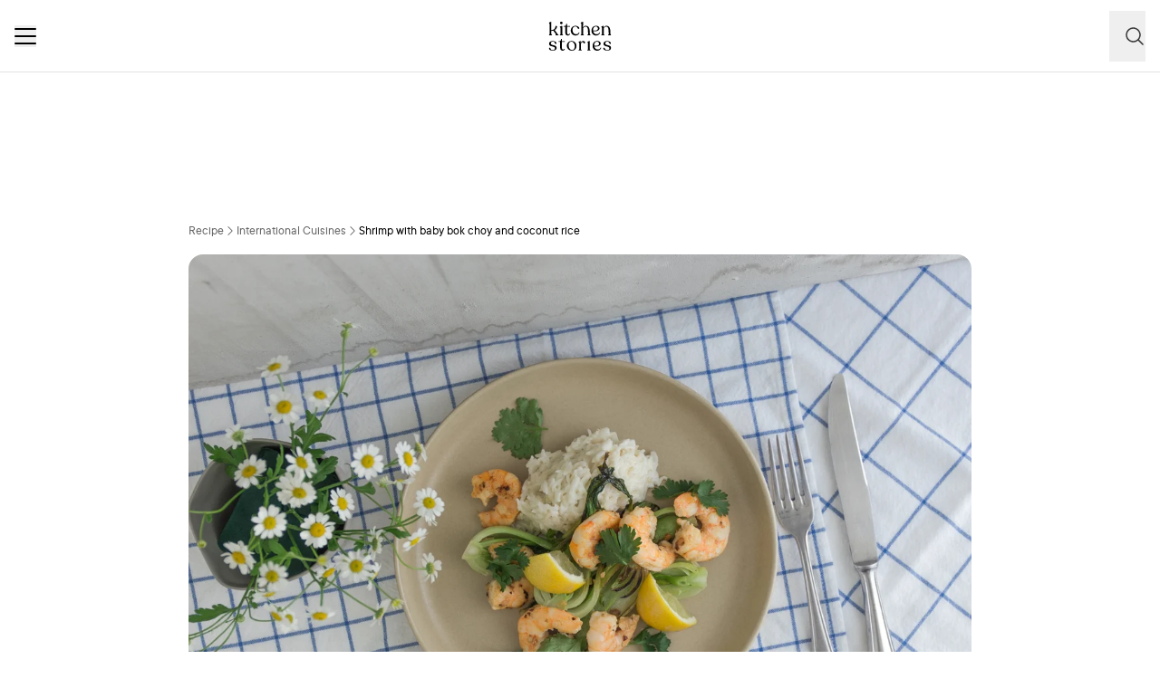

--- FILE ---
content_type: text/html; charset=utf-8
request_url: https://www.kitchenstories.com/en/recipes/shrimp-with-baby-bok-choy-and-coconut-rice
body_size: 67586
content:
<!DOCTYPE html><html lang="en"><head><meta name="viewport" content="width=device-width"/><script type="application/ld+json">[{"@context":"https://schema.org","@type":"BreadcrumbList","itemListElement":[{"@type":"ListItem","position":1,"name":"Homepage","item":"https://www.kitchenstories.com/en"},{"@type":"ListItem","position":2,"name":"Recipe","item":"https://www.kitchenstories.com/en/recipes"},{"@type":"ListItem","position":3,"name":"International Cuisines","item":"https://www.kitchenstories.com/en/categories/international-cuisines"},{"@type":"ListItem","position":4,"name":"Shrimp with baby bok choy and coconut rice","item":"https://www.kitchenstories.com/en/recipes/shrimp-with-baby-bok-choy-and-coconut-rice"}]},{"@context":"https://schema.org","@type":"BreadcrumbList","itemListElement":[{"@type":"ListItem","position":1,"name":"Categories","item":"https://www.kitchenstories.com/en/categories"},{"@type":"ListItem","position":2,"name":"Fish Dishes","item":"https://www.kitchenstories.com/en/categories/fish-dishes"}]},{"@context":"https://schema.org","@type":"BreadcrumbList","itemListElement":[{"@type":"ListItem","position":1,"name":"Categories","item":"https://www.kitchenstories.com/en/categories"},{"@type":"ListItem","position":2,"name":"Quick Recipes","item":"https://www.kitchenstories.com/en/categories/quick-recipes"}]},{"@context":"https://schema.org","@type":"BreadcrumbList","itemListElement":[{"@type":"ListItem","position":1,"name":"Categories","item":"https://www.kitchenstories.com/en/categories"},{"@type":"ListItem","position":2,"name":"Easy Recipes","item":"https://www.kitchenstories.com/en/categories/easy-recipes"}]}]</script><meta charSet="utf-8"/><script type="application/ld+json">{"@context":"https://schema.org/","@type":"Recipe","name":"Shrimp with baby bok choy and coconut rice","image":["https://images.kitchenstories.io/recipeImages/R773-photo-final-4x3.jpg"],"author":{"@type":"Person","name":"Anne Mühlmeier"},"publisher":{"@type":"Organization","name":"Kitchen Stories"},"thumbnailUrl":"https://images.kitchenstories.io/recipeImages/R773-photo-final-4x3.jpg","datePublished":"2017-09-15T02:00:00+0000","description":"Peel and chop garlic. Trim ends of baby bok choy, then halve. Wash shrimp and remove peel.","prepTime":"PT25M","totalTime":"PT25M","keywords":"vietnamese,kid friendly,Brand Content,weeknight dinner,crustacean and shellfish,seafood,main,gluten free,pescetarian,lactose free,alcohol free,Miele,Bulthaup,Asian,Bulthaup,Le Creuset,savory,frying,for two,grains,vegetables,spring,autumn,summer,winter,base","nutrition":{"@type":"NutritionInformation","servingSize":"1 Servings","calories":"630 cal","proteinContent":"56 g","fatContent":"20 g","carbohydrateContent":"56 g"},"recipeYield":2,"recipeIngredient":["12 shrimp","10.5 oz baby bok choy","1 cup coconut milk","0.66 cup basmati rice","3 cloves garlic","0.25 cup water","0.25 tsp sugar","0.33 cup vegetable stock","0.5 lemon (juice)","olive oil for frying","salt","pepper"],"recipeCategory":"International Cuisines","recipeCuisine":"vietnamese","recipeInstructions":[{"@type":"HowToStep","text":"Peel and chop garlic. Trim ends of baby bok choy, then halve. Wash shrimp and remove peel."},{"@type":"HowToStep","text":"Rinse basmati rice under clear water. Heat oil in a large saucepan over medium heat and add rice. Fry for approx. 2 – 3 min. until translucent. Deglaze with coconut milk and water. Season with sugar and salt to taste and bring to a boil. Turn off heat, leaving the saucepan on the stove. Cover with lid and let steam for approx. 10 min. When rice is done, stir, place a clean kitchen towel in between saucepan and lid, and let sit for approx. 5 min."},{"@type":"HowToStep","text":"Heat oil in a large frying pan set over medium-low heat. Fry half of the chopped garlic for approx. 1 – 2 min., then add baby bok choy. Season with salt and pepper. Deglaze with vegetable stock and cover pan with lid. Cook for approx. 3 – 4 min. or until bok choy is soft but firm to the bite."},{"@type":"HowToStep","text":"Heat oil in a a second frying pan over medium heat and fry remaining garlic for approx. 1 – 2 min. Add shrimp to pan and season with salt and pepper. Reduce heat to medium-low and fry shrimp on both sides for approx. 15 sec. Deglaze with lemon juice. Serve shrimp with coconut rice and baby bok choy. Enjoy!"}],"aggregateRating":{"@type":"AggregateRating","ratingValue":"4.6","ratingCount":26,"bestRating":5,"worstRating":1},"reviews":[{"@type":"Review","author":{"@type":"Person","name":"iris-roth"},"reviewBody":"very nice recipe","datePublished":"2024-03-24T18:39:32+0000"},{"@type":"Review","author":{"@type":"Person","name":"angela-malik"},"reviewBody":"Super delicious! Coconut rice in particular was a completely new taste experience.","datePublished":"2023-11-18T12:12:02+0000"},{"@type":"Review","author":{"@type":"Person","name":"davinci-9hw1"},"reviewBody":"Yummy! I would like to try this again with risotto rice 🤔","datePublished":"2022-02-14T11:41:16+0000"},{"@type":"Review","author":{"@type":"Person","name":"tom-b-6nd3"},"reviewBody":"I have no advice. It was very delicious.","datePublished":"2021-08-15T17:18:13+0000"},{"@type":"Review","author":{"@type":"Person","name":"theaxx"},"reviewBody":"Sooooo delicious! Great recipe.","datePublished":"2021-05-31T10:29:01+0000"}]}</script><title>Shrimp with baby bok choy and coconut rice | Recipe | Kitchen Stories</title><meta name="robots" content="index,follow"/><meta name="description" content="Discover more than 11,000 cooking recipes and baking recipes: inspiration for cooking with simple recipes, videos and articles with tips from professional chefs"/><link rel="alternate" hrefLang="en" href="https://www.kitchenstories.com/en/recipes/shrimp-with-baby-bok-choy-and-coconut-rice"/><link rel="alternate" hrefLang="de" href="https://www.kitchenstories.com/de/rezepte/garnelen-mit-baby-pak-choi-und-kokosreis"/><link rel="alternate" hrefLang="x-default" href="https://www.kitchenstories.com/de/rezepte/garnelen-mit-baby-pak-choi-und-kokosreis"/><meta name="twitter:card" content="summary_large_image"/><meta name="twitter:site" content="@1KitchenStories"/><meta name="twitter:creator" content="@1KitchenStories"/><meta property="fb:app_id" content="371043829687601"/><meta property="og:title" content="Shrimp with baby bok choy and coconut rice | Recipe | Kitchen Stories"/><meta property="og:description" content="Discover more than 11,000 cooking recipes and baking recipes: inspiration for cooking with simple recipes, videos and articles with tips from professional chefs"/><meta property="og:url" content="https://www.kitchenstories.com/en/recipes/shrimp-with-baby-bok-choy-and-coconut-rice"/><meta property="og:type" content="website"/><meta property="og:image" content="https://images.services.kitchenstories.io/bfryWsyv2tE7kDt_Z5kP03u6wlM=/1200x0/filters:quality(80)/images.kitchenstories.io/recipeImages/R773-photo-final-4x3.jpg"/><meta property="og:image:alt" content="Shrimp with baby bok choy and coconut rice | Recipe | Kitchen Stories"/><meta property="og:image:type" content="image/jpeg"/><meta property="og:image:width" content="1200"/><meta property="og:site_name" content="Kitchen Stories"/><link rel="canonical" href="https://www.kitchenstories.com/en/recipes/shrimp-with-baby-bok-choy-and-coconut-rice"/><meta name="keywords" content="vietnamese,kid friendly,Brand Content,weeknight dinner,crustacean and shellfish,seafood,main,gluten free,pescetarian,lactose free,alcohol free,Miele,Bulthaup,Asian,Bulthaup,Le Creuset,savory,frying,for two,grains,vegetables,spring,autumn,summer,winter,base"/><meta property="p:domain_verify" content="35da84559cb155fb028462f3cedb99b7"/><meta property="apple-itunes-app" content="app-id=771068291"/><meta property="apple-mobile-web-app-title" content="Kitchen Stories"/><meta property="application-name" content="Kitchen Stories"/><meta property="theme-color" content="#faf5f0"/><meta name="robots" content="max-image-preview:large"/><link rel="icon" href="/favicon/favicon.ico"/><link rel="apple-touch-icon" href="/favicon/apple-touch-icon.png" sizes="180x180"/><link rel="manifest" href="/favicon/manifest.webmanifest"/><script type="application/ld+json">{"@context":"https://schema.org","@type":"WebSite","url":"https://www.kitchenstories.com/en","potentialAction":[{"@type":"SearchAction","target":"https://www.kitchenstories.com/en/search?search={search_term_string}","query-input":"required name=search_term_string"}]}</script><link rel="preload" as="image" imageSrcSet="https://images.services.kitchenstories.io/bBs3iYnVX2wYL49Q-_1yhgSPxB8=/640x0/filters:quality(85)/images.kitchenstories.io/recipeImages/R773-photo-final-4x3.jpg 640w, https://images.services.kitchenstories.io/mRM6DgZxrvdl6ik7nDD0X1YFZ5E=/750x0/filters:quality(85)/images.kitchenstories.io/recipeImages/R773-photo-final-4x3.jpg 750w, https://images.services.kitchenstories.io/vigZLM-k5dO-B-hx9mETOMUzRrg=/828x0/filters:quality(85)/images.kitchenstories.io/recipeImages/R773-photo-final-4x3.jpg 828w, https://images.services.kitchenstories.io/uYKvS06F-A3DFC1IYy1qplbSWV4=/1080x0/filters:quality(85)/images.kitchenstories.io/recipeImages/R773-photo-final-4x3.jpg 1080w, https://images.services.kitchenstories.io/82ESYlF5M2aoGblHiJO70TA7PdE=/1200x0/filters:quality(85)/images.kitchenstories.io/recipeImages/R773-photo-final-4x3.jpg 1200w, https://images.services.kitchenstories.io/eOyyJJYR55X0n48L-caXLi1jgfQ=/1920x0/filters:quality(85)/images.kitchenstories.io/recipeImages/R773-photo-final-4x3.jpg 1920w, https://images.services.kitchenstories.io/QSVqPz-lM0qSzwvT1fLgEnIuWUc=/2048x0/filters:quality(85)/images.kitchenstories.io/recipeImages/R773-photo-final-4x3.jpg 2048w, https://images.services.kitchenstories.io/fwz4BhQ_vSoO_mHDXqdHhZOwGK4=/3840x0/filters:quality(85)/images.kitchenstories.io/recipeImages/R773-photo-final-4x3.jpg 3840w" imageSizes="(max-width: 768px) 100vw, 1200px" fetchpriority="high"/><meta name="next-head-count" content="36"/><link rel="preconnect" href="https://securepubads.g.doubleclick.net" crossorigin="anonymous"/><link rel="preconnect" href="https://kitchen.h5v.eu" crossorigin="anonymous"/><link rel="apple-touch-icon" sizes="180x180" href="/favicon/apple-touch-icon.png"/><link rel="icon" type="image/png" sizes="32x32" href="/favicon/favicon-32x32.png"/><link rel="icon" type="image/png" sizes="16x16" href="/favicon/favicon-16x16.png"/><link rel="shortcut icon" href="/favicon/favicon.ico"/><script id="tiktok_analytics" type="text/plain" class="cmplazyload" data-cmp-vendor="s3009">
              !function (w, d, t) {
                w.TiktokAnalyticsObject=t;var ttq=w[t]=w[t]||[];ttq.methods=["page","track","identify","instances","debug","on","off","once","ready","alias","group","enableCookie","disableCookie"],ttq.setAndDefer=function(t,e){t[e]=function(){t.push([e].concat(Array.prototype.slice.call(arguments,0)))}};for(var i=0;i<ttq.methods.length;i++)ttq.setAndDefer(ttq,ttq.methods[i]);ttq.instance=function(t){for(var e=ttq._i[t]||[],n=0;n<ttq.methods.length;n++
          )ttq.setAndDefer(e,ttq.methods[n]);return e},ttq.load=function(e,n){var i="https://analytics.tiktok.com/i18n/pixel/events.js";ttq._i=ttq._i||{},ttq._i[e]=[],ttq._i[e]._u=i,ttq._t=ttq._t||{},ttq._t[e]=+new Date,ttq._o=ttq._o||{},ttq._o[e]=n||{};n=document.createElement("script");n.type="text/javascript",n.async=!0,n.src=i+"?sdkid="+e+"&lib="+t;e=document.getElementsByTagName("script")[0];e.parentNode.insertBefore(n,e)};
              
                ttq.load('CL54P1BC77U2BTVQSSV0');
                ttq.page();
              }(window, document, 'ttq');
          </script><link rel="preload" href="https://www.kitchenstories.com/_next/static/media/ba0901629cc3051f-s.p.woff2" as="font" type="font/woff2" crossorigin="anonymous" data-next-font="size-adjust"/><link rel="preload" href="https://www.kitchenstories.com/_next/static/media/4aac67694c8a1131-s.p.woff2" as="font" type="font/woff2" crossorigin="anonymous" data-next-font="size-adjust"/><link rel="preload" href="https://www.kitchenstories.com/_next/static/media/2c7237d2340ce795-s.p.woff2" as="font" type="font/woff2" crossorigin="anonymous" data-next-font="size-adjust"/><link rel="preload" href="https://www.kitchenstories.com/_next/static/media/b1d7d54150d35006-s.p.woff2" as="font" type="font/woff2" crossorigin="anonymous" data-next-font="size-adjust"/><script id="highfivve_cmp_integration" data-nscript="beforeInteractive">
             if(!("gdprAppliesGlobally" in window)){window.gdprAppliesGlobally=true}if(!("cmp_id" in window)||window.cmp_id<1){window.cmp_id=0}if(!("cmp_cdid" in window)){window.cmp_cdid="fc35435bb1494"}if(!("cmp_params" in window)){window.cmp_params=""}if(!("cmp_host" in window)){window.cmp_host="b.delivery.consentmanager.net"}if(!("cmp_cdn" in window)){window.cmp_cdn="cdn.consentmanager.net"}if(!("cmp_proto" in window)){window.cmp_proto="https:"}if(!("cmp_codesrc" in window)){window.cmp_codesrc="1"}window.cmp_getsupportedLangs=function(){var b=["DE","EN","FR","IT","NO","DA","FI","ES","PT","RO","BG","ET","EL","GA","HR","LV","LT","MT","NL","PL","SV","SK","SL","CS","HU","RU","SR","ZH","TR","UK","AR","BS"];if("cmp_customlanguages" in window){for(var a=0;a<window.cmp_customlanguages.length;a++){b.push(window.cmp_customlanguages[a].l.toUpperCase())}}return b};window.cmp_getRTLLangs=function(){var a=["AR"];if("cmp_customlanguages" in window){for(var b=0;b<window.cmp_customlanguages.length;b++){if("r" in window.cmp_customlanguages[b]&&window.cmp_customlanguages[b].r){a.push(window.cmp_customlanguages[b].l)}}}return a};window.cmp_getlang=function(a){if(typeof(a)!="boolean"){a=true}if(a&&typeof(cmp_getlang.usedlang)=="string"&&cmp_getlang.usedlang!==""){return cmp_getlang.usedlang}return window.cmp_getlangs()[0]};window.cmp_getlangs=function(){var g=window.cmp_getsupportedLangs();var c=[];var f=location.hash;var e=location.search;var j="cmp_params" in window?window.cmp_params:"";var a="languages" in navigator?navigator.languages:[];if(f.indexOf("cmplang=")!=-1){c.push(f.substr(f.indexOf("cmplang=")+8,2).toUpperCase())}else{if(e.indexOf("cmplang=")!=-1){c.push(e.substr(e.indexOf("cmplang=")+8,2).toUpperCase())}else{if(j.indexOf("cmplang=")!=-1){c.push(j.substr(j.indexOf("cmplang=")+8,2).toUpperCase())}else{if("cmp_setlang" in window&&window.cmp_setlang!=""){c.push(window.cmp_setlang.toUpperCase())}else{if("cmp_langdetect" in window&&window.cmp_langdetect==1){c.push(window.cmp_getPageLang())}else{if(a.length>0){for(var d=0;d<a.length;d++){c.push(a[d])}}if("language" in navigator){c.push(navigator.language)}if("userLanguage" in navigator){c.push(navigator.userLanguage)}}}}}}var h=[];for(var d=0;d<c.length;d++){var b=c[d].toUpperCase();if(b.length<2){continue}if(g.indexOf(b)!=-1){h.push(b)}else{if(b.indexOf("-")!=-1){b=b.substr(0,2)}if(g.indexOf(b)!=-1){h.push(b)}}}if(h.length==0&&typeof(cmp_getlang.defaultlang)=="string"&&cmp_getlang.defaultlang!==""){return[cmp_getlang.defaultlang.toUpperCase()]}else{return h.length>0?h:["EN"]}};window.cmp_getPageLangs=function(){var a=window.cmp_getXMLLang();if(a!=""){a=[a.toUpperCase()]}else{a=[]}a=a.concat(window.cmp_getLangsFromURL());return a.length>0?a:["EN"]};window.cmp_getPageLang=function(){var a=window.cmp_getPageLangs();return a.length>0?a[0]:""};window.cmp_getLangsFromURL=function(){var c=window.cmp_getsupportedLangs();var b=location;var m="toUpperCase";var g=b.hostname[m]()+".";var a=b.pathname[m]()+"/";var f=[];for(var e=0;e<c.length;e++){var j=a.substring(0,c[e].length+1);if(g.substring(0,c[e].length+1)==c[e]+"."){f.push(c[e][m]())}else{if(c[e].length==5){var k=c[e].substring(3,5)+"-"+c[e].substring(0,2);if(g.substring(0,k.length+1)==k+"."){f.push(c[e][m]())}}else{if(j==c[e]+"/"||j=="/"+c[e]){f.push(c[e][m]())}else{if(j==c[e].replace("-","/")+"/"||j=="/"+c[e].replace("-","/")){f.push(c[e][m]())}else{if(c[e].length==5){var k=c[e].substring(3,5)+"-"+c[e].substring(0,2);var h=a.substring(0,k.length+1);if(h==k+"/"||h==k.replace("-","/")+"/"){f.push(c[e][m]())}}}}}}}return f};window.cmp_getXMLLang=function(){var c=document.getElementsByTagName("html");if(c.length>0){var c=c[0]}else{c=document.documentElement}if(c&&c.getAttribute){var a=c.getAttribute("xml:lang");if(typeof(a)!="string"||a==""){a=c.getAttribute("lang")}if(typeof(a)=="string"&&a!=""){var b=window.cmp_getsupportedLangs();return b.indexOf(a.toUpperCase())!=-1?a:""}else{return""}}};(function(){var B=document;var C=B.getElementsByTagName;var o=window;var t="";var h="";var k="";var D=function(e){var i="cmp_"+e;e="cmp"+e+"=";var d="";var l=e.length;var G=location;var H=G.hash;var w=G.search;var u=H.indexOf(e);var F=w.indexOf(e);if(u!=-1){d=H.substring(u+l,9999)}else{if(F!=-1){d=w.substring(F+l,9999)}else{return i in o&&typeof(o[i])!=="function"?o[i]:""}}var E=d.indexOf("&");if(E!=-1){d=d.substring(0,E)}return d};var j=D("lang");if(j!=""){t=j;k=t}else{if("cmp_getlang" in o){t=o.cmp_getlang().toLowerCase();h=o.cmp_getlangs().slice(0,3).join("_");k=o.cmp_getPageLangs().slice(0,3).join("_");if("cmp_customlanguages" in o){var m=o.cmp_customlanguages;for(var x=0;x<m.length;x++){var a=m[x].l.toLowerCase();if(a==t){t="en"}}}}}var q=("cmp_proto" in o)?o.cmp_proto:"https:";if(q!="http:"&&q!="https:"){q="https:"}var n=("cmp_ref" in o)?o.cmp_ref:location.href;if(n.length>300){n=n.substring(0,300)}var z=function(d){var I=B.createElement("script");I.setAttribute("data-cmp-ab","2");I.type="text/javascript";I.async=true;I.src=d;var H=["body","div","span","script","head"];var w="currentScript";var F="parentElement";var l="appendChild";var G="body";if(B[w]&&B[w][F]){B[w][F][l](I)}else{if(B[G]){B[G][l](I)}else{for(var u=0;u<H.length;u++){var E=C(H[u]);if(E.length>0){E[0][l](I);break}}}}};var b=D("design");var c=D("regulationkey");var y=D("gppkey");var s=D("att");var f=o.encodeURIComponent;var g=false;try{g=B.cookie.length>0}catch(A){g=false}var p=q+"//"+o.cmp_host+"/delivery/cmp.php?";p+=("cmp_id" in o&&o.cmp_id>0?"id="+o.cmp_id:"")+("cmp_cdid" in o?"&cdid="+o.cmp_cdid:"")+"&h="+f(n);p+=(b!=""?"&cmpdesign="+f(b):"")+(c!=""?"&cmpregulationkey="+f(c):"")+(y!=""?"&cmpgppkey="+f(y):"");p+=(s!=""?"&cmpatt="+f(s):"")+("cmp_params" in o?"&"+o.cmp_params:"")+(g?"&__cmpfcc=1":"");z(p+"&l="+f(t)+"&ls="+f(h)+"&lp="+f(k)+"&o="+(new Date()).getTime());var r="js";var v=D("debugunminimized")!=""?"":".min";if(D("debugcoverage")=="1"){r="instrumented";v=""}if(D("debugtest")=="1"){r="jstests";v=""}z(q+"//"+o.cmp_cdn+"/delivery/"+r+"/cmp_final"+v+".js")})();window.cmp_addFrame=function(b){if(!window.frames[b]){if(document.body){var a=document.createElement("iframe");a.style.cssText="display:none";if("cmp_cdn" in window&&"cmp_ultrablocking" in window&&window.cmp_ultrablocking>0){a.src="//"+window.cmp_cdn+"/delivery/empty.html"}a.name=b;a.setAttribute("title","Intentionally hidden, please ignore");a.setAttribute("role","none");a.setAttribute("tabindex","-1");document.body.appendChild(a)}else{window.setTimeout(window.cmp_addFrame,10,b)}}};window.cmp_rc=function(c,b){var l="";try{l=document.cookie}catch(h){l=""}var j="";var f=0;var g=false;while(l!=""&&f<100){f++;while(l.substr(0,1)==" "){l=l.substr(1,l.length)}var k=l.substring(0,l.indexOf("="));if(l.indexOf(";")!=-1){var m=l.substring(l.indexOf("=")+1,l.indexOf(";"))}else{var m=l.substr(l.indexOf("=")+1,l.length)}if(c==k){j=m;g=true}var d=l.indexOf(";")+1;if(d==0){d=l.length}l=l.substring(d,l.length)}if(!g&&typeof(b)=="string"){j=b}return(j)};window.cmp_stub=function(){var a=arguments;__cmp.a=__cmp.a||[];if(!a.length){return __cmp.a}else{if(a[0]==="ping"){if(a[1]===2){a[2]({gdprApplies:gdprAppliesGlobally,cmpLoaded:false,cmpStatus:"stub",displayStatus:"hidden",apiVersion:"2.2",cmpId:31},true)}else{a[2](false,true)}}else{if(a[0]==="getUSPData"){a[2]({version:1,uspString:window.cmp_rc("__cmpccpausps","1---")},true)}else{if(a[0]==="getTCData"){__cmp.a.push([].slice.apply(a))}else{if(a[0]==="addEventListener"||a[0]==="removeEventListener"){__cmp.a.push([].slice.apply(a))}else{if(a.length==4&&a[3]===false){a[2]({},false)}else{__cmp.a.push([].slice.apply(a))}}}}}}};window.cmp_gpp_ping=function(){return{gppVersion:"1.1",cmpStatus:"stub",cmpDisplayStatus:"hidden",signalStatus:"not ready",supportedAPIs:["5:tcfcav1","7:usnat","8:usca","9:usva","10:usco","11:usut","12:usct"],cmpId:31,sectionList:[],applicableSections:[0],gppString:"",parsedSections:{}}};window.cmp_gppstub=function(){var c=arguments;__gpp.q=__gpp.q||[];if(!c.length){return __gpp.q}var h=c[0];var g=c.length>1?c[1]:null;var f=c.length>2?c[2]:null;var a=null;var j=false;if(h==="ping"){a=window.cmp_gpp_ping();j=true}else{if(h==="addEventListener"){__gpp.e=__gpp.e||[];if(!("lastId" in __gpp)){__gpp.lastId=0}__gpp.lastId++;var d=__gpp.lastId;__gpp.e.push({id:d,callback:g});a={eventName:"listenerRegistered",listenerId:d,data:true,pingData:window.cmp_gpp_ping()};j=true}else{if(h==="removeEventListener"){__gpp.e=__gpp.e||[];a=false;for(var e=0;e<__gpp.e.length;e++){if(__gpp.e[e].id==f){__gpp.e[e].splice(e,1);a=true;break}}j=true}else{__gpp.q.push([].slice.apply(c))}}}if(a!==null&&typeof(g)==="function"){g(a,j)}};window.cmp_msghandler=function(d){var a=typeof d.data==="string";try{var c=a?JSON.parse(d.data):d.data}catch(f){var c=null}if(typeof(c)==="object"&&c!==null&&"__cmpCall" in c){var b=c.__cmpCall;window.__cmp(b.command,b.parameter,function(h,g){var e={__cmpReturn:{returnValue:h,success:g,callId:b.callId}};d.source.postMessage(a?JSON.stringify(e):e,"*")})}if(typeof(c)==="object"&&c!==null&&"__uspapiCall" in c){var b=c.__uspapiCall;window.__uspapi(b.command,b.version,function(h,g){var e={__uspapiReturn:{returnValue:h,success:g,callId:b.callId}};d.source.postMessage(a?JSON.stringify(e):e,"*")})}if(typeof(c)==="object"&&c!==null&&"__tcfapiCall" in c){var b=c.__tcfapiCall;window.__tcfapi(b.command,b.version,function(h,g){var e={__tcfapiReturn:{returnValue:h,success:g,callId:b.callId}};d.source.postMessage(a?JSON.stringify(e):e,"*")},b.parameter)}if(typeof(c)==="object"&&c!==null&&"__gppCall" in c){var b=c.__gppCall;window.__gpp(b.command,function(h,g){var e={__gppReturn:{returnValue:h,success:g,callId:b.callId}};d.source.postMessage(a?JSON.stringify(e):e,"*")},"parameter" in b?b.parameter:null,"version" in b?b.version:1)}};window.cmp_setStub=function(a){if(!(a in window)||(typeof(window[a])!=="function"&&typeof(window[a])!=="object"&&(typeof(window[a])==="undefined"||window[a]!==null))){window[a]=window.cmp_stub;window[a].msgHandler=window.cmp_msghandler;window.addEventListener("message",window.cmp_msghandler,false)}};window.cmp_setGppStub=function(a){if(!(a in window)||(typeof(window[a])!=="function"&&typeof(window[a])!=="object"&&(typeof(window[a])==="undefined"||window[a]!==null))){window[a]=window.cmp_gppstub;window[a].msgHandler=window.cmp_msghandler;window.addEventListener("message",window.cmp_msghandler,false)}};if(!("cmp_noiframepixel" in window)){window.cmp_addFrame("__cmpLocator")}if((!("cmp_disableusp" in window)||!window.cmp_disableusp)&&!("cmp_noiframepixel" in window)){window.cmp_addFrame("__uspapiLocator")}if((!("cmp_disabletcf" in window)||!window.cmp_disabletcf)&&!("cmp_noiframepixel" in window)){window.cmp_addFrame("__tcfapiLocator")}if((!("cmp_disablegpp" in window)||!window.cmp_disablegpp)&&!("cmp_noiframepixel" in window)){window.cmp_addFrame("__gppLocator")}window.cmp_setStub("__cmp");if(!("cmp_disabletcf" in window)||!window.cmp_disabletcf){window.cmp_setStub("__tcfapi")}if(!("cmp_disableusp" in window)||!window.cmp_disableusp){window.cmp_setStub("__uspapi")}if(!("cmp_disablegpp" in window)||!window.cmp_disablegpp){window.cmp_setGppStub("__gpp")};
              window.cmp_addFrame("__cmapiLocator");
              window.cmp_addFrame("__tcfapiLocator");//remove this line to remove IAB TCF v2 support
              window.cmp_setStub("__cmapi");
              window.cmp_setStub("__tcfapi");//remove this line to remove IAB TCF v2 support
            </script><link rel="preload" href="https://www.kitchenstories.com/_next/static/css/11fda6b622ece748.css" as="style"/><link rel="stylesheet" href="https://www.kitchenstories.com/_next/static/css/11fda6b622ece748.css" data-n-g=""/><link rel="preload" href="https://www.kitchenstories.com/_next/static/css/999014ecbde9ab0c.css" as="style"/><link rel="stylesheet" href="https://www.kitchenstories.com/_next/static/css/999014ecbde9ab0c.css" data-n-p=""/><link rel="preload" href="https://www.kitchenstories.com/_next/static/css/71da5697a104eb86.css" as="style"/><link rel="stylesheet" href="https://www.kitchenstories.com/_next/static/css/71da5697a104eb86.css"/><noscript data-n-css=""></noscript><script defer="" nomodule="" src="https://www.kitchenstories.com/_next/static/chunks/polyfills-78c92fac7aa8fdd8.js"></script><script defer="" src="https://www.kitchenstories.com/_next/static/chunks/8686.ea0a6ff645143e80.js"></script><script defer="" src="https://www.kitchenstories.com/_next/static/chunks/2493.37da0e1895004238.js"></script><script defer="" src="https://www.kitchenstories.com/_next/static/chunks/5e405f82-88cb2f18e26ce18e.js"></script><script defer="" src="https://www.kitchenstories.com/_next/static/chunks/9842-077fb83c46f02355.js"></script><script defer="" src="https://www.kitchenstories.com/_next/static/chunks/9127-3eb35cda38cb5b5a.js"></script><script defer="" src="https://www.kitchenstories.com/_next/static/chunks/9016-76daa9e78fb0b9a6.js"></script><script defer="" src="https://www.kitchenstories.com/_next/static/chunks/1326.c343716021a81742.js"></script><script defer="" src="https://www.kitchenstories.com/_next/static/chunks/2643.394074fcd2fd8eb2.js"></script><script defer="" src="https://www.kitchenstories.com/_next/static/chunks/2495-89f2cc5fa592a1b5.js"></script><script defer="" src="https://www.kitchenstories.com/_next/static/chunks/6492.6be6a55e85d1e638.js"></script><script defer="" src="https://www.kitchenstories.com/_next/static/chunks/4277.6df014e393f5d4e1.js"></script><script defer="" src="https://www.kitchenstories.com/_next/static/chunks/1760-44548ba8757cf33e.js"></script><script defer="" src="https://www.kitchenstories.com/_next/static/chunks/6237.617ecf0902221529.js"></script><script defer="" src="https://www.kitchenstories.com/_next/static/chunks/7877.9a5142628c156e03.js"></script><script src="https://www.kitchenstories.com/_next/static/chunks/webpack-e6ab7a394d99aa65.js" defer=""></script><script src="https://www.kitchenstories.com/_next/static/chunks/framework-81b65f6671db45e6.js" defer=""></script><script src="https://www.kitchenstories.com/_next/static/chunks/main-d4657bf98212f872.js" defer=""></script><script src="https://www.kitchenstories.com/_next/static/chunks/pages/_app-78c686d4d6471281.js" defer=""></script><script src="https://www.kitchenstories.com/_next/static/chunks/2876-94f15138def602d4.js" defer=""></script><script src="https://www.kitchenstories.com/_next/static/chunks/7204-7db5910331dddf95.js" defer=""></script><script src="https://www.kitchenstories.com/_next/static/chunks/5813-e57283d1dc6ae501.js" defer=""></script><script src="https://www.kitchenstories.com/_next/static/chunks/7854-896f331c995af40e.js" defer=""></script><script src="https://www.kitchenstories.com/_next/static/chunks/9390-001fef2808b09cde.js" defer=""></script><script src="https://www.kitchenstories.com/_next/static/chunks/6897-a51688a26743b143.js" defer=""></script><script src="https://www.kitchenstories.com/_next/static/chunks/705-4c69a846c296d583.js" defer=""></script><script src="https://www.kitchenstories.com/_next/static/chunks/8847-bbb3df600f571e16.js" defer=""></script><script src="https://www.kitchenstories.com/_next/static/chunks/2343-87e75c21dc1807d7.js" defer=""></script><script src="https://www.kitchenstories.com/_next/static/chunks/9885-e7ceb76b68b3b7c4.js" defer=""></script><script src="https://www.kitchenstories.com/_next/static/chunks/pages/recipes/%5Bslug%5D-f7b8c779a64227f9.js" defer=""></script><script src="https://www.kitchenstories.com/_next/static/hzTicjHJ6vrwXxjMFIauv/_buildManifest.js" defer=""></script><script src="https://www.kitchenstories.com/_next/static/hzTicjHJ6vrwXxjMFIauv/_ssgManifest.js" defer=""></script><style id="__jsx-1346613585">:root{--font-aime:'__aime_138127', '__aime_Fallback_138127';--font-ttcommons:'__ttcommons_f9ee27', '__ttcommons_Fallback_f9ee27'}</style></head><body><div id="__next"><header class="fixed top-0 z-[499] flex h-[64px] w-full flex-col border-b-1 border-neutral-200 bg-neutral-50 md:h-[80px] print:hidden"><nav class="mx-4 flex h-full items-center justify-between xl:hidden print:hidden"><button aria-label="Menu" type="button" class="menu-animation relative m-0 size-6 cursor-pointer border-none bg-none align-middle hover:opacity-50"><span class="menu-animation__top-line z-[1] block h-0.5 w-full rounded-[1px] bg-neutral-900"></span><span class="menu-animation__middle-line z-[1] mb-1.5 block h-0.5 w-full rounded-[1px] bg-neutral-900"></span><span class="menu-animation__bottom-line z-[1] block h-0.5 w-full rounded-[1px] bg-neutral-900"></span></button><a class="absolute left-[50%] mx-auto translate-x-[-50%] md:mx-0 md:block print:absolute print:top-0 m-0 flex flex-shrink-0 cursor-pointer items-center border-none bg-none pl-0" title="Kitchen Stories" href="/en"><svg xmlns="http://www.w3.org/2000/svg" width="69" height="32" fill="none"><path fill="#000" d="M12.245 14.73v-.086c0-.406.77-.406.77-1.158v-6.39c0-.836-.77-1.008-.77-1.328v-.042c0-.15.13-.215.32-.32l1.65-.816c.451-.215.664 0 .664.301v8.598c0 .751.857.751.857 1.157v.086c0 .172-.193.28-.45.28h-2.637c-.253-.003-.404-.11-.404-.282m.215-13.379C12.46.558 13.018 0 13.897 0c.837 0 1.393.558 1.393 1.351s-.558 1.33-1.393 1.33c-.879 0-1.437-.537-1.437-1.33M24.313 9.8c0-3.217 2.358-5.276 5.276-5.296 2.338-.022 4.181 1.46 4.181 2.659 0 .428-.257.771-.857.751-1.243-.043-1.221-2.702-3.667-2.722-1.78 0-3.045 1.65-3.045 3.773 0 3.001 1.694 4.91 4.073 4.91 1.501 0 2.488-.942 2.98-2.014.171-.321.707-.258.622.171-.301 1.564-1.716 3.195-4.204 3.195-2.979-.002-5.359-2.318-5.359-5.427m32.229 2.357c-.28 1.285-1.609 3.067-4.245 3.067-2.98 0-5.146-2.186-5.146-5.446 0-3.11 2.144-5.254 5.124-5.276 2.144-.022 3.775 1.009 3.775 2.852 0 1.479-1.352 2.68-3.367 3.087-1.373.257-2.572.193-3.623.108.473 2.015 1.844 3.302 3.731 3.302 1.63 0 2.659-.837 3.11-1.865.19-.301.685-.235.64.171Zm-7.655-3.15c0 .256.022.513.044.77.964.064 2.252.108 3.388-.13 1.2-.256 1.929-.922 1.909-2.293-.022-1.244-.943-2.122-2.272-2.122-1.848 0-3.07 1.694-3.07 3.774Zm20.006 5.659v.086c0 .171-.172.28-.45.28H65.89c-.279 0-.45-.108-.45-.28v-.086c0-.406.815-.406.771-1.18l-.215-4.288c-.108-2.617-1.158-3.86-2.637-3.86-1.586 0-2.68 1.265-2.68 2.959v5.211c0 .752.857.752.857 1.158v.086c0 .171-.172.28-.45.28h-2.681c-.258 0-.429-.108-.429-.28v-.086c0-.406.837-.406.837-1.158V7.011c0-.922-.9-.878-.9-1.265v-.064c0-.15.129-.235.342-.32l1.608-.772c.407-.215.6 0 .6.32v1.565c.622-1.2 1.866-1.973 3.345-1.973 2.1 0 3.86 1.415 4.073 4.74l.235 4.225c.046.793.776.793.776 1.2Zm-59.008-.901L6.626 9.178C8.577 8.02 9.2 6.196 9.2 5.383c0-.494-.279-.859-.879-.859-1.735 0-.15 4.59-5.469 4.74V.42c0-.301-.235-.514-.621-.321L.428.936c-.213.084-.32.17-.32.34V1.3c0 .386.836.558.836 1.373v10.773c0 .751-.793.751-.793 1.2v.085c0 .171.172.28.45.28h2.66c.278 0 .45-.109.45-.28v-.086c0-.45-.857-.45-.857-1.2v-3.28a8.7 8.7 0 0 0 2.252-.342l2.744 3.946c.301.472-.406.45-.406.879v.063c0 .172.107.301.32.301h2.767c.215 0 .32-.107.32-.279v-.063c-.002-.453-.665-.475-.966-.904Zm35.462-.301-.235-4.31C44.919 5.916 43.161 4.5 41.06 4.5c-1.373 0-2.53.666-3.194 1.694l.028-3.487h-.004L37.91.38c0-.32-.235-.472-.622-.279L35.53.872c-.193.086-.301.194-.301.365v.064c0 .342.815.386.815 1.221v.317h-.002v10.663c0 .751-.793.73-.793 1.158v.063c0 .172.15.28.406.28h2.68c.258 0 .451-.108.451-.28v-.063c0-.429-.857-.407-.857-1.158V8.299c0-1.694 1.095-2.96 2.68-2.96 1.48 0 2.532 1.244 2.638 3.775l.215 4.374c.044.752-.771.772-.771 1.18v.086c0 .171.171.257.428.257h2.573c.257 0 .428-.085.428-.257v-.086c0-.408-.707-.43-.773-1.204m-22.19-7.89c.171 0 .32-.13.32-.32v-.216a.33.33 0 0 0-.32-.32h-2.958l-.022-2.037c0-.28-.085-.429-.342-.429h-.216c-.193 0-.343.15-.364.429-.108 1.221-.6 2.036-1.63 2.036h-.772c-.215 0-.32.13-.32.321v.216c0 .193.129.32.32.32h1.415v6.412c0 2.09 1.02 3.14 2.549 3.23l.099.004q.06.004.118.005.026-.002.05-.003.045 0 .089-.004c.283-.013.51-.06.679-.13a2.6 2.6 0 0 0 1.604-1.547c.136-.36-.339-.562-.572-.307-.272.53-.8.835-1.459.758-.725-.082-1.226-.87-1.226-1.986V5.574zM.107 29.521c0-.512.34-.79.833-.79 1.323 0 .64 2.605 3.502 2.605 1.367 0 2.435-.661 2.435-1.878 0-3.14-6.535-1.024-6.535-5.232 0-1.643 1.666-2.924 4.015-2.924 2.647 0 4.163 1.366 4.163 2.52 0 .426-.343.747-.769.747-1.217 0-.683-2.606-3.309-2.606-1.239 0-2.2.79-2.2 1.857 0 3.073 6.513.982 6.513 5.253 0 1.602-1.665 2.883-4.313 2.883-2.84 0-4.335-1.43-4.335-2.435m19.9-3.031c0-2.97 2.263-5.188 5.188-5.188 3.203 0 5.422 2.434 5.422 5.422 0 2.947-2.028 5.254-5.038 5.254-3.394-.002-5.572-2.586-5.572-5.489Zm8.732.874c0-2.988-1.58-5.36-3.757-5.36-1.815 0-3.074 1.495-3.074 3.888 0 2.733 1.58 5.38 3.928 5.38 1.666 0 2.903-1.515 2.903-3.908m11.35-4.419c0 .556-.258 1.004-.855 1.004-1.11 0-.576-1.494-1.9-1.494-1.176 0-1.816 1.345-1.816 2.947v4.869c0 .747.897.769.897 1.153v.086c0 .171-.15.257-.426.257H33.34c-.277 0-.426-.086-.426-.257v-.086c0-.384.79-.406.79-1.153v-6.49c0-.811-.854-.833-.854-1.24v-.042c0-.15.127-.277.32-.384l1.624-.725c.407-.192.556-.022.556.299v1.707c.47-1.367 1.453-2.092 2.775-2.092 1.28-.004 1.963.745 1.963 1.641Zm2.515 8.541V31.4c0-.406.769-.406.769-1.153v-6.363c0-.833-.769-1.005-.769-1.325v-.042c0-.15.127-.213.32-.32l1.644-.812c.449-.213.662 0 .662.3v8.562c0 .747.854.747.854 1.153v.086c0 .171-.19.277-.448.277H43.01c-.257 0-.406-.106-.406-.277m17.581-1.965c0-.512.34-.79.833-.79 1.323 0 .64 2.605 3.502 2.605 1.367 0 2.435-.661 2.435-1.878 0-3.14-6.535-1.024-6.535-5.232 0-1.643 1.666-2.924 4.015-2.924 2.647 0 4.163 1.366 4.163 2.52 0 .426-.343.747-.769.747-1.217 0-.683-2.606-3.309-2.606-1.239 0-2.2.791-2.2 1.857 0 3.074 6.513.982 6.513 5.253 0 1.602-1.665 2.883-4.313 2.883-2.838 0-4.335-1.43-4.335-2.434Zm-42.718-7.175c.171 0 .32-.128.32-.321v-.213a.33.33 0 0 0-.32-.321H14.51l-.021-2.035c0-.279-.086-.428-.343-.428h-.213c-.194 0-.343.15-.365.428-.108 1.22-.6 2.035-1.626 2.035h-.771c-.213 0-.321.127-.321.32v.214c0 .193.127.32.32.32h1.414v6.401c0 2.085 1.017 3.133 2.544 3.223q.05.002.097.005.06.003.118.004l.05-.002q.045 0 .089-.005a2 2 0 0 0 .676-.13 2.59 2.59 0 0 0 1.6-1.544c.136-.36-.338-.562-.571-.305-.273.527-.798.835-1.457.758-.725-.081-1.224-.868-1.224-1.982v-6.422zm40.343 6.587C57.531 30.218 56.203 32 53.566 32c-2.979 0-5.145-2.186-5.145-5.447 0-3.109 2.144-5.253 5.123-5.275 2.145-.022 3.775 1.008 3.775 2.852 0 1.478-1.35 2.68-3.366 3.087-1.373.257-2.573.193-3.623.107.472 2.015 1.843 3.303 3.73 3.303 1.631 0 2.66-.837 3.11-1.866.191-.3.683-.235.642.172Zm-7.654-3.151c0 .257.021.514.043.771.965.064 2.253.108 3.389-.13 1.2-.256 1.929-.922 1.909-2.293-.022-1.244-.943-2.123-2.272-2.123-1.848 0-3.07 1.694-3.07 3.775Z"></path></svg></a><div class="flex items-center"><button class="py-4 pl-4"><svg xmlns="http://www.w3.org/2000/svg" viewBox="0 0 24 24" fill="currentColor" aria-hidden="true" data-slot="icon" class="size-6 text-neutral-700 xl:hidden"><path fill-rule="evenodd" d="M10.5 3.75a6.75 6.75 0 1 0 0 13.5 6.75 6.75 0 0 0 0-13.5ZM2.25 10.5a8.25 8.25 0 1 1 14.59 5.28l4.69 4.69a.75.75 0 1 1-1.06 1.06l-4.69-4.69A8.25 8.25 0 0 1 2.25 10.5Z" clip-rule="evenodd"></path></svg><div class="group hidden h-[42px] items-center gap-2 rounded-lg border border-neutral-200 px-2 py-3 text-neutral-700 hover:bg-neutral-100 xl:flex"><svg xmlns="http://www.w3.org/2000/svg" viewBox="0 0 24 24" fill="currentColor" aria-hidden="true" data-slot="icon" class="size-4 text-neutral-700"><path fill-rule="evenodd" d="M10.5 3.75a6.75 6.75 0 1 0 0 13.5 6.75 6.75 0 0 0 0-13.5ZM2.25 10.5a8.25 8.25 0 1 1 14.59 5.28l4.69 4.69a.75.75 0 1 1-1.06 1.06l-4.69-4.69A8.25 8.25 0 0 1 2.25 10.5Z" clip-rule="evenodd"></path></svg><span>Search for recipes</span></div></button></div></nav><nav aria-label="Main" data-orientation="horizontal" dir="ltr" class="mx-8 hidden h-full items-center xl:flex"><a class="md:mx-0 md:block print:absolute print:top-0 m-0 flex flex-shrink-0 cursor-pointer items-center border-none bg-none pl-0" title="Kitchen Stories" href="/en"><svg xmlns="http://www.w3.org/2000/svg" width="69" height="32" fill="none"><path fill="#000" d="M12.245 14.73v-.086c0-.406.77-.406.77-1.158v-6.39c0-.836-.77-1.008-.77-1.328v-.042c0-.15.13-.215.32-.32l1.65-.816c.451-.215.664 0 .664.301v8.598c0 .751.857.751.857 1.157v.086c0 .172-.193.28-.45.28h-2.637c-.253-.003-.404-.11-.404-.282m.215-13.379C12.46.558 13.018 0 13.897 0c.837 0 1.393.558 1.393 1.351s-.558 1.33-1.393 1.33c-.879 0-1.437-.537-1.437-1.33M24.313 9.8c0-3.217 2.358-5.276 5.276-5.296 2.338-.022 4.181 1.46 4.181 2.659 0 .428-.257.771-.857.751-1.243-.043-1.221-2.702-3.667-2.722-1.78 0-3.045 1.65-3.045 3.773 0 3.001 1.694 4.91 4.073 4.91 1.501 0 2.488-.942 2.98-2.014.171-.321.707-.258.622.171-.301 1.564-1.716 3.195-4.204 3.195-2.979-.002-5.359-2.318-5.359-5.427m32.229 2.357c-.28 1.285-1.609 3.067-4.245 3.067-2.98 0-5.146-2.186-5.146-5.446 0-3.11 2.144-5.254 5.124-5.276 2.144-.022 3.775 1.009 3.775 2.852 0 1.479-1.352 2.68-3.367 3.087-1.373.257-2.572.193-3.623.108.473 2.015 1.844 3.302 3.731 3.302 1.63 0 2.659-.837 3.11-1.865.19-.301.685-.235.64.171Zm-7.655-3.15c0 .256.022.513.044.77.964.064 2.252.108 3.388-.13 1.2-.256 1.929-.922 1.909-2.293-.022-1.244-.943-2.122-2.272-2.122-1.848 0-3.07 1.694-3.07 3.774Zm20.006 5.659v.086c0 .171-.172.28-.45.28H65.89c-.279 0-.45-.108-.45-.28v-.086c0-.406.815-.406.771-1.18l-.215-4.288c-.108-2.617-1.158-3.86-2.637-3.86-1.586 0-2.68 1.265-2.68 2.959v5.211c0 .752.857.752.857 1.158v.086c0 .171-.172.28-.45.28h-2.681c-.258 0-.429-.108-.429-.28v-.086c0-.406.837-.406.837-1.158V7.011c0-.922-.9-.878-.9-1.265v-.064c0-.15.129-.235.342-.32l1.608-.772c.407-.215.6 0 .6.32v1.565c.622-1.2 1.866-1.973 3.345-1.973 2.1 0 3.86 1.415 4.073 4.74l.235 4.225c.046.793.776.793.776 1.2Zm-59.008-.901L6.626 9.178C8.577 8.02 9.2 6.196 9.2 5.383c0-.494-.279-.859-.879-.859-1.735 0-.15 4.59-5.469 4.74V.42c0-.301-.235-.514-.621-.321L.428.936c-.213.084-.32.17-.32.34V1.3c0 .386.836.558.836 1.373v10.773c0 .751-.793.751-.793 1.2v.085c0 .171.172.28.45.28h2.66c.278 0 .45-.109.45-.28v-.086c0-.45-.857-.45-.857-1.2v-3.28a8.7 8.7 0 0 0 2.252-.342l2.744 3.946c.301.472-.406.45-.406.879v.063c0 .172.107.301.32.301h2.767c.215 0 .32-.107.32-.279v-.063c-.002-.453-.665-.475-.966-.904Zm35.462-.301-.235-4.31C44.919 5.916 43.161 4.5 41.06 4.5c-1.373 0-2.53.666-3.194 1.694l.028-3.487h-.004L37.91.38c0-.32-.235-.472-.622-.279L35.53.872c-.193.086-.301.194-.301.365v.064c0 .342.815.386.815 1.221v.317h-.002v10.663c0 .751-.793.73-.793 1.158v.063c0 .172.15.28.406.28h2.68c.258 0 .451-.108.451-.28v-.063c0-.429-.857-.407-.857-1.158V8.299c0-1.694 1.095-2.96 2.68-2.96 1.48 0 2.532 1.244 2.638 3.775l.215 4.374c.044.752-.771.772-.771 1.18v.086c0 .171.171.257.428.257h2.573c.257 0 .428-.085.428-.257v-.086c0-.408-.707-.43-.773-1.204m-22.19-7.89c.171 0 .32-.13.32-.32v-.216a.33.33 0 0 0-.32-.32h-2.958l-.022-2.037c0-.28-.085-.429-.342-.429h-.216c-.193 0-.343.15-.364.429-.108 1.221-.6 2.036-1.63 2.036h-.772c-.215 0-.32.13-.32.321v.216c0 .193.129.32.32.32h1.415v6.412c0 2.09 1.02 3.14 2.549 3.23l.099.004q.06.004.118.005.026-.002.05-.003.045 0 .089-.004c.283-.013.51-.06.679-.13a2.6 2.6 0 0 0 1.604-1.547c.136-.36-.339-.562-.572-.307-.272.53-.8.835-1.459.758-.725-.082-1.226-.87-1.226-1.986V5.574zM.107 29.521c0-.512.34-.79.833-.79 1.323 0 .64 2.605 3.502 2.605 1.367 0 2.435-.661 2.435-1.878 0-3.14-6.535-1.024-6.535-5.232 0-1.643 1.666-2.924 4.015-2.924 2.647 0 4.163 1.366 4.163 2.52 0 .426-.343.747-.769.747-1.217 0-.683-2.606-3.309-2.606-1.239 0-2.2.79-2.2 1.857 0 3.073 6.513.982 6.513 5.253 0 1.602-1.665 2.883-4.313 2.883-2.84 0-4.335-1.43-4.335-2.435m19.9-3.031c0-2.97 2.263-5.188 5.188-5.188 3.203 0 5.422 2.434 5.422 5.422 0 2.947-2.028 5.254-5.038 5.254-3.394-.002-5.572-2.586-5.572-5.489Zm8.732.874c0-2.988-1.58-5.36-3.757-5.36-1.815 0-3.074 1.495-3.074 3.888 0 2.733 1.58 5.38 3.928 5.38 1.666 0 2.903-1.515 2.903-3.908m11.35-4.419c0 .556-.258 1.004-.855 1.004-1.11 0-.576-1.494-1.9-1.494-1.176 0-1.816 1.345-1.816 2.947v4.869c0 .747.897.769.897 1.153v.086c0 .171-.15.257-.426.257H33.34c-.277 0-.426-.086-.426-.257v-.086c0-.384.79-.406.79-1.153v-6.49c0-.811-.854-.833-.854-1.24v-.042c0-.15.127-.277.32-.384l1.624-.725c.407-.192.556-.022.556.299v1.707c.47-1.367 1.453-2.092 2.775-2.092 1.28-.004 1.963.745 1.963 1.641Zm2.515 8.541V31.4c0-.406.769-.406.769-1.153v-6.363c0-.833-.769-1.005-.769-1.325v-.042c0-.15.127-.213.32-.32l1.644-.812c.449-.213.662 0 .662.3v8.562c0 .747.854.747.854 1.153v.086c0 .171-.19.277-.448.277H43.01c-.257 0-.406-.106-.406-.277m17.581-1.965c0-.512.34-.79.833-.79 1.323 0 .64 2.605 3.502 2.605 1.367 0 2.435-.661 2.435-1.878 0-3.14-6.535-1.024-6.535-5.232 0-1.643 1.666-2.924 4.015-2.924 2.647 0 4.163 1.366 4.163 2.52 0 .426-.343.747-.769.747-1.217 0-.683-2.606-3.309-2.606-1.239 0-2.2.791-2.2 1.857 0 3.074 6.513.982 6.513 5.253 0 1.602-1.665 2.883-4.313 2.883-2.838 0-4.335-1.43-4.335-2.434Zm-42.718-7.175c.171 0 .32-.128.32-.321v-.213a.33.33 0 0 0-.32-.321H14.51l-.021-2.035c0-.279-.086-.428-.343-.428h-.213c-.194 0-.343.15-.365.428-.108 1.22-.6 2.035-1.626 2.035h-.771c-.213 0-.321.127-.321.32v.214c0 .193.127.32.32.32h1.414v6.401c0 2.085 1.017 3.133 2.544 3.223q.05.002.097.005.06.003.118.004l.05-.002q.045 0 .089-.005a2 2 0 0 0 .676-.13 2.59 2.59 0 0 0 1.6-1.544c.136-.36-.338-.562-.571-.305-.273.527-.798.835-1.457.758-.725-.081-1.224-.868-1.224-1.982v-6.422zm40.343 6.587C57.531 30.218 56.203 32 53.566 32c-2.979 0-5.145-2.186-5.145-5.447 0-3.109 2.144-5.253 5.123-5.275 2.145-.022 3.775 1.008 3.775 2.852 0 1.478-1.35 2.68-3.366 3.087-1.373.257-2.573.193-3.623.107.472 2.015 1.843 3.303 3.73 3.303 1.631 0 2.66-.837 3.11-1.866.191-.3.683-.235.642.172Zm-7.654-3.151c0 .257.021.514.043.771.965.064 2.253.108 3.389-.13 1.2-.256 1.929-.922 1.909-2.293-.022-1.244-.943-2.123-2.272-2.123-1.848 0-3.07 1.694-3.07 3.775Z"></path></svg></a><div style="position:relative"><ul data-orientation="horizontal" class="ml-11 flex space-x-8" dir="ltr"><li><button id="radix-:R16icm:-trigger-radix-:R1b6icm:" data-state="closed" aria-expanded="false" aria-controls="radix-:R16icm:-content-radix-:R1b6icm:" data-radix-collection-item=""><div class="my-0 ml-0 flex h-full cursor-pointer items-center p-0 no-underline"><a href="/en/recipes" class="relative font-medium text-neutral-900 hover:text-neutral-900 hover:no-underline focus:outline-none" data-radix-collection-item=""><span class="xl:underline-animation text-lg before:absolute before:bottom-0 before:left-0 before:block before:h-[1px] before:w-full before:bg-neutral-900">Recipes</span></a></div></button></li><li><button id="radix-:R16icm:-trigger-radix-:R2b6icm:" data-state="closed" aria-expanded="false" aria-controls="radix-:R16icm:-content-radix-:R2b6icm:" data-radix-collection-item=""><div class="my-0 ml-0 flex h-full cursor-pointer items-center p-0 no-underline"><a href="/en/stories" class="relative font-medium text-neutral-900 hover:text-neutral-900 hover:no-underline focus:outline-none" data-radix-collection-item=""><span class="xl:underline-animation text-lg before:absolute before:bottom-0 before:left-0 before:block before:h-[1px] before:w-full before:bg-neutral-900">Articles</span></a></div></button></li><li><button id="radix-:R16icm:-trigger-radix-:R3b6icm:" data-state="closed" aria-expanded="false" aria-controls="radix-:R16icm:-content-radix-:R3b6icm:" data-radix-collection-item=""><div class="my-0 ml-0 flex h-full cursor-pointer items-center p-0 no-underline"><a href="/en/categories/news" class="relative font-medium text-neutral-900 hover:text-neutral-900 hover:no-underline focus:outline-none" data-radix-collection-item=""><span class="xl:underline-animation text-lg before:absolute before:bottom-0 before:left-0 before:block before:h-[1px] before:w-full before:bg-neutral-900">News</span></a></div></button></li><li><button id="radix-:R16icm:-trigger-radix-:R4b6icm:" data-state="closed" aria-expanded="false" aria-controls="radix-:R16icm:-content-radix-:R4b6icm:" data-radix-collection-item=""><div class="my-0 ml-0 flex h-full cursor-pointer items-center p-0 no-underline"><a href="/en/shopping-tips" class="relative font-medium text-neutral-900 hover:text-neutral-900 hover:no-underline focus:outline-none" data-radix-collection-item=""><span class="xl:underline-animation text-lg before:absolute before:bottom-0 before:left-0 before:block before:h-[1px] before:w-full before:bg-neutral-900">Shopping Tips</span></a></div></button></li><li><button id="radix-:R16icm:-trigger-radix-:R5b6icm:" data-state="closed" aria-expanded="false" aria-controls="radix-:R16icm:-content-radix-:R5b6icm:" data-radix-collection-item=""><div class="my-0 ml-0 flex h-full cursor-pointer items-center p-0 no-underline"><a class="relative font-medium text-neutral-900 hover:text-neutral-900 hover:no-underline focus:outline-none" href="https://pages.kitchenstories.com/en/app" rel="noopener noreferrer" target="_blank" data-radix-collection-item=""><span class="xl:underline-animation text-lg before:absolute before:bottom-0 before:left-0 before:block before:h-[1px] before:w-full before:bg-neutral-900">App</span></a></div></button></li><li><button id="radix-:R16icm:-trigger-radix-:R6b6icm:" data-state="closed" aria-expanded="false" aria-controls="radix-:R16icm:-content-radix-:R6b6icm:" data-radix-collection-item=""><div class="my-0 ml-0 flex h-full cursor-pointer items-center p-0 no-underline"><a class="relative font-medium text-neutral-900 hover:text-neutral-900 hover:no-underline focus:outline-none" href="https://www.kitchenstories.com/en/plus" rel="noopener noreferrer" target="_blank" data-radix-collection-item=""><span class="xl:underline-animation text-lg before:absolute before:bottom-0 before:left-0 before:block before:h-[1px] before:w-full before:bg-neutral-900">Plus</span></a></div></button></li><li><button id="radix-:R16icm:-trigger-radix-:R7b6icm:" data-state="closed" aria-expanded="false" aria-controls="radix-:R16icm:-content-radix-:R7b6icm:" data-radix-collection-item=""><div class="my-0 ml-0 flex h-full cursor-pointer items-center p-0 no-underline"><a href="/en/partners" class="relative font-medium text-neutral-900 hover:text-neutral-900 hover:no-underline focus:outline-none" data-radix-collection-item=""><span class="xl:underline-animation text-lg before:absolute before:bottom-0 before:left-0 before:block before:h-[1px] before:w-full before:bg-neutral-900">Partners</span></a></div></button></li></ul></div><button class="ml-auto w-full md:max-w-xs xl:mr-4"><svg xmlns="http://www.w3.org/2000/svg" viewBox="0 0 24 24" fill="currentColor" aria-hidden="true" data-slot="icon" class="size-6 text-neutral-700 xl:hidden"><path fill-rule="evenodd" d="M10.5 3.75a6.75 6.75 0 1 0 0 13.5 6.75 6.75 0 0 0 0-13.5ZM2.25 10.5a8.25 8.25 0 1 1 14.59 5.28l4.69 4.69a.75.75 0 1 1-1.06 1.06l-4.69-4.69A8.25 8.25 0 0 1 2.25 10.5Z" clip-rule="evenodd"></path></svg><div class="group hidden h-[42px] items-center gap-2 rounded-lg border border-neutral-200 px-2 py-3 text-neutral-700 hover:bg-neutral-100 xl:flex"><svg xmlns="http://www.w3.org/2000/svg" viewBox="0 0 24 24" fill="currentColor" aria-hidden="true" data-slot="icon" class="size-4 text-neutral-700"><path fill-rule="evenodd" d="M10.5 3.75a6.75 6.75 0 1 0 0 13.5 6.75 6.75 0 0 0 0-13.5ZM2.25 10.5a8.25 8.25 0 1 1 14.59 5.28l4.69 4.69a.75.75 0 1 1-1.06 1.06l-4.69-4.69A8.25 8.25 0 0 1 2.25 10.5Z" clip-rule="evenodd"></path></svg><span>Search for recipes</span></div></button><div class="relative print:hidden flex justify-end text-right md:ml-4 md:block"><div class="flex justify-end gap-x-3"><a class="m-0 flex cursor-pointer items-center justify-center gap-1 font-medium px-4 py-3 text-base rounded-full border border-green-cold-700 bg-transparent text-green-cold-700 md:hover:bg-green-cold-800 md:hover:text-neutral-50 hidden md:block" href="/en/login"><span class="grow-0">Login</span></a><a class="m-0 flex cursor-pointer items-center justify-center gap-1 font-medium px-4 py-3 text-base rounded-full border border-green-cold-700 bg-green-cold-700 text-neutral-50 hover:bg-green-cold-800" href="/en/signup"><span class="grow-0">Sign-up</span></a></div></div></nav></header><main class="mb-20 mt-16 md:mt-20"><div data-ref="h5v-sticky-ad" class="h5v-sticky-ad-container h5v-footerAd--hidden" style="z-index:999"><div id="floor_ad"></div><div id="mobile_stickyad"></div><button class="h5v-sticky-ad-close-button" data-ref="h5v-sticky-ad-close"></button></div><div class="relative flex justify-center print:hidden absolute left-0 top-0 h-[1px] w-[1px]"><div id="wallpaper_pixel" style="z-index:1;width:100%;display:flex;justify-content:center"></div></div><article class="mx-auto w-full px-4 md:max-w-4xl bg-neutral-50 pt-4 lg:pt-12"><div class="relative flex justify-center print:hidden min-h-[250px] mb-4 !min-h-[100px] overflow-y-clip"><div id="header" style="z-index:1;width:100%;display:flex;justify-content:center"></div></div><nav aria-label="breadcrumb"><ol class="dark:text-gray-400 items-center gap-1.5 break-words text-sm sm:gap-2.5 mb-2 flex w-full flex-nowrap text-neutral-500"><li class="inline-flex items-center gap-1.5"><a class="hover:text-gray-950 dark:hover:text-gray-50 transition-colors" href="https://www.kitchenstories.com/en/recipes">Recipe</a></li><li role="presentation" aria-hidden="true" class="[&amp;&gt;svg]:size-3.5"><svg xmlns="http://www.w3.org/2000/svg" viewBox="0 0 24 24" fill="currentColor" aria-hidden="true" data-slot="icon" class="text-neutral-500"><path fill-rule="evenodd" d="M16.28 11.47a.75.75 0 0 1 0 1.06l-7.5 7.5a.75.75 0 0 1-1.06-1.06L14.69 12 7.72 5.03a.75.75 0 0 1 1.06-1.06l7.5 7.5Z" clip-rule="evenodd"></path></svg></li><li class="inline-flex items-center gap-1.5 overflow-hidden"><a class="hover:text-gray-950 dark:hover:text-gray-50 transition-colors line-clamp-1" href="https://www.kitchenstories.com/en/categories/international-cuisines">International Cuisines</a></li><li role="presentation" aria-hidden="true" class="[&amp;&gt;svg]:size-3.5"><svg xmlns="http://www.w3.org/2000/svg" viewBox="0 0 24 24" fill="currentColor" aria-hidden="true" data-slot="icon" class="text-neutral-500"><path fill-rule="evenodd" d="M16.28 11.47a.75.75 0 0 1 0 1.06l-7.5 7.5a.75.75 0 0 1-1.06-1.06L14.69 12 7.72 5.03a.75.75 0 0 1 1.06-1.06l7.5 7.5Z" clip-rule="evenodd"></path></svg></li><li class="inline-flex items-center gap-1.5 overflow-hidden"><span role="link" aria-disabled="true" aria-current="page" class="dark:text-gray-50 font-normal line-clamp-1 text-ellipsis text-neutral-900">Shrimp with baby bok choy and coconut rice</span></li></ol></nav><div class="relative flex justify-center print:hidden min-h-[250px] !fixed bottom-0 left-0 my-4 h-[600px] overflow-y-clip md:hidden sidebar:inline-block"><div id="sidebar_left" style="z-index:1;width:100%;display:flex;justify-content:center"></div></div><div class="relative flex justify-center print:hidden min-h-[250px] !fixed bottom-0 right-0 my-4 h-[600px] overflow-y-clip md:hidden sidebar:block"><div id="sidebar" style="z-index:1;width:100%;display:flex;justify-content:center"></div></div><section class="-mx-4 md:mx-0"><div class="fallback-aspect-ratio-hero relative overflow-hidden md:mb-4 md:rounded-2xl print:mb-12 aspect-landscape"><img data-test="recipe-hero-image" alt="Shrimp with baby bok choy and coconut rice" fetchpriority="high" width="1200" height="648" decoding="async" data-nimg="1" class="pointer-events-auto my-2 h-full w-full object-cover md:rounded-2xl" style="color:transparent;background-size:cover;background-position:50% 50%;background-repeat:no-repeat;background-image:url(&quot;data:image/svg+xml;charset=utf-8,%3Csvg xmlns=&#x27;http://www.w3.org/2000/svg&#x27; viewBox=&#x27;0 0 1200 648&#x27;%3E%3Cfilter id=&#x27;b&#x27; color-interpolation-filters=&#x27;sRGB&#x27;%3E%3CfeGaussianBlur stdDeviation=&#x27;20&#x27;/%3E%3CfeColorMatrix values=&#x27;1 0 0 0 0 0 1 0 0 0 0 0 1 0 0 0 0 0 100 -1&#x27; result=&#x27;s&#x27;/%3E%3CfeFlood x=&#x27;0&#x27; y=&#x27;0&#x27; width=&#x27;100%25&#x27; height=&#x27;100%25&#x27;/%3E%3CfeComposite operator=&#x27;out&#x27; in=&#x27;s&#x27;/%3E%3CfeComposite in2=&#x27;SourceGraphic&#x27;/%3E%3CfeGaussianBlur stdDeviation=&#x27;20&#x27;/%3E%3C/filter%3E%3Cimage width=&#x27;100%25&#x27; height=&#x27;100%25&#x27; x=&#x27;0&#x27; y=&#x27;0&#x27; preserveAspectRatio=&#x27;none&#x27; style=&#x27;filter: url(%23b);&#x27; href=&#x27;[data-uri]&#x27;/%3E%3C/svg%3E&quot;)" sizes="(max-width: 768px) 100vw, 1200px" srcSet="https://images.services.kitchenstories.io/bBs3iYnVX2wYL49Q-_1yhgSPxB8=/640x0/filters:quality(85)/images.kitchenstories.io/recipeImages/R773-photo-final-4x3.jpg 640w, https://images.services.kitchenstories.io/mRM6DgZxrvdl6ik7nDD0X1YFZ5E=/750x0/filters:quality(85)/images.kitchenstories.io/recipeImages/R773-photo-final-4x3.jpg 750w, https://images.services.kitchenstories.io/vigZLM-k5dO-B-hx9mETOMUzRrg=/828x0/filters:quality(85)/images.kitchenstories.io/recipeImages/R773-photo-final-4x3.jpg 828w, https://images.services.kitchenstories.io/uYKvS06F-A3DFC1IYy1qplbSWV4=/1080x0/filters:quality(85)/images.kitchenstories.io/recipeImages/R773-photo-final-4x3.jpg 1080w, https://images.services.kitchenstories.io/82ESYlF5M2aoGblHiJO70TA7PdE=/1200x0/filters:quality(85)/images.kitchenstories.io/recipeImages/R773-photo-final-4x3.jpg 1200w, https://images.services.kitchenstories.io/eOyyJJYR55X0n48L-caXLi1jgfQ=/1920x0/filters:quality(85)/images.kitchenstories.io/recipeImages/R773-photo-final-4x3.jpg 1920w, https://images.services.kitchenstories.io/QSVqPz-lM0qSzwvT1fLgEnIuWUc=/2048x0/filters:quality(85)/images.kitchenstories.io/recipeImages/R773-photo-final-4x3.jpg 2048w, https://images.services.kitchenstories.io/fwz4BhQ_vSoO_mHDXqdHhZOwGK4=/3840x0/filters:quality(85)/images.kitchenstories.io/recipeImages/R773-photo-final-4x3.jpg 3840w" src="https://images.services.kitchenstories.io/fwz4BhQ_vSoO_mHDXqdHhZOwGK4=/3840x0/filters:quality(85)/images.kitchenstories.io/recipeImages/R773-photo-final-4x3.jpg"/></div></section><div class="md:grid md:grid-cols-recipe md:gap-x-6"><div class="md:col-start-1 md:row-start-1"><section class="pb-4 pt-6 md:mb-6 md:pb-6 md:pt-4 lg:mb-4 lg:border-b lg:border-neutral-300"><h1 data-test="recipe-title" id="title" class="scroll-m-20 text-balance text-center text-3xl font-medium md:text-left">Shrimp with baby bok choy and coconut rice</h1><div class="my-4 border-b border-neutral-300 print:hidden"><div data-test="recipe-rating" class="mt-4 flex flex-col items-center justify-center gap-2 md:flex-row md:justify-start"><ul class="rc-rate" tabindex="0" role="radiogroup"><li class="rc-rate-star rc-rate-star-full"><div role="radio" aria-checked="true" aria-posinset="1" aria-setsize="5" tabindex="0"><div class="rc-rate-star-first"><svg xmlns="http://www.w3.org/2000/svg" viewBox="0 0 24 24" fill="currentColor" aria-hidden="true" data-slot="icon" class="h-8 w-8"><path fill-rule="evenodd" d="M10.788 3.21c.448-1.077 1.976-1.077 2.424 0l2.082 5.006 5.404.434c1.164.093 1.636 1.545.749 2.305l-4.117 3.527 1.257 5.273c.271 1.136-.964 2.033-1.96 1.425L12 18.354 7.373 21.18c-.996.608-2.231-.29-1.96-1.425l1.257-5.273-4.117-3.527c-.887-.76-.415-2.212.749-2.305l5.404-.434 2.082-5.005Z" clip-rule="evenodd"></path></svg></div><div class="rc-rate-star-second"><svg xmlns="http://www.w3.org/2000/svg" viewBox="0 0 24 24" fill="currentColor" aria-hidden="true" data-slot="icon" class="h-8 w-8"><path fill-rule="evenodd" d="M10.788 3.21c.448-1.077 1.976-1.077 2.424 0l2.082 5.006 5.404.434c1.164.093 1.636 1.545.749 2.305l-4.117 3.527 1.257 5.273c.271 1.136-.964 2.033-1.96 1.425L12 18.354 7.373 21.18c-.996.608-2.231-.29-1.96-1.425l1.257-5.273-4.117-3.527c-.887-.76-.415-2.212.749-2.305l5.404-.434 2.082-5.005Z" clip-rule="evenodd"></path></svg></div></div></li><li class="rc-rate-star rc-rate-star-full"><div role="radio" aria-checked="true" aria-posinset="2" aria-setsize="5" tabindex="0"><div class="rc-rate-star-first"><svg xmlns="http://www.w3.org/2000/svg" viewBox="0 0 24 24" fill="currentColor" aria-hidden="true" data-slot="icon" class="h-8 w-8"><path fill-rule="evenodd" d="M10.788 3.21c.448-1.077 1.976-1.077 2.424 0l2.082 5.006 5.404.434c1.164.093 1.636 1.545.749 2.305l-4.117 3.527 1.257 5.273c.271 1.136-.964 2.033-1.96 1.425L12 18.354 7.373 21.18c-.996.608-2.231-.29-1.96-1.425l1.257-5.273-4.117-3.527c-.887-.76-.415-2.212.749-2.305l5.404-.434 2.082-5.005Z" clip-rule="evenodd"></path></svg></div><div class="rc-rate-star-second"><svg xmlns="http://www.w3.org/2000/svg" viewBox="0 0 24 24" fill="currentColor" aria-hidden="true" data-slot="icon" class="h-8 w-8"><path fill-rule="evenodd" d="M10.788 3.21c.448-1.077 1.976-1.077 2.424 0l2.082 5.006 5.404.434c1.164.093 1.636 1.545.749 2.305l-4.117 3.527 1.257 5.273c.271 1.136-.964 2.033-1.96 1.425L12 18.354 7.373 21.18c-.996.608-2.231-.29-1.96-1.425l1.257-5.273-4.117-3.527c-.887-.76-.415-2.212.749-2.305l5.404-.434 2.082-5.005Z" clip-rule="evenodd"></path></svg></div></div></li><li class="rc-rate-star rc-rate-star-full"><div role="radio" aria-checked="true" aria-posinset="3" aria-setsize="5" tabindex="0"><div class="rc-rate-star-first"><svg xmlns="http://www.w3.org/2000/svg" viewBox="0 0 24 24" fill="currentColor" aria-hidden="true" data-slot="icon" class="h-8 w-8"><path fill-rule="evenodd" d="M10.788 3.21c.448-1.077 1.976-1.077 2.424 0l2.082 5.006 5.404.434c1.164.093 1.636 1.545.749 2.305l-4.117 3.527 1.257 5.273c.271 1.136-.964 2.033-1.96 1.425L12 18.354 7.373 21.18c-.996.608-2.231-.29-1.96-1.425l1.257-5.273-4.117-3.527c-.887-.76-.415-2.212.749-2.305l5.404-.434 2.082-5.005Z" clip-rule="evenodd"></path></svg></div><div class="rc-rate-star-second"><svg xmlns="http://www.w3.org/2000/svg" viewBox="0 0 24 24" fill="currentColor" aria-hidden="true" data-slot="icon" class="h-8 w-8"><path fill-rule="evenodd" d="M10.788 3.21c.448-1.077 1.976-1.077 2.424 0l2.082 5.006 5.404.434c1.164.093 1.636 1.545.749 2.305l-4.117 3.527 1.257 5.273c.271 1.136-.964 2.033-1.96 1.425L12 18.354 7.373 21.18c-.996.608-2.231-.29-1.96-1.425l1.257-5.273-4.117-3.527c-.887-.76-.415-2.212.749-2.305l5.404-.434 2.082-5.005Z" clip-rule="evenodd"></path></svg></div></div></li><li class="rc-rate-star rc-rate-star-full"><div role="radio" aria-checked="true" aria-posinset="4" aria-setsize="5" tabindex="0"><div class="rc-rate-star-first"><svg xmlns="http://www.w3.org/2000/svg" viewBox="0 0 24 24" fill="currentColor" aria-hidden="true" data-slot="icon" class="h-8 w-8"><path fill-rule="evenodd" d="M10.788 3.21c.448-1.077 1.976-1.077 2.424 0l2.082 5.006 5.404.434c1.164.093 1.636 1.545.749 2.305l-4.117 3.527 1.257 5.273c.271 1.136-.964 2.033-1.96 1.425L12 18.354 7.373 21.18c-.996.608-2.231-.29-1.96-1.425l1.257-5.273-4.117-3.527c-.887-.76-.415-2.212.749-2.305l5.404-.434 2.082-5.005Z" clip-rule="evenodd"></path></svg></div><div class="rc-rate-star-second"><svg xmlns="http://www.w3.org/2000/svg" viewBox="0 0 24 24" fill="currentColor" aria-hidden="true" data-slot="icon" class="h-8 w-8"><path fill-rule="evenodd" d="M10.788 3.21c.448-1.077 1.976-1.077 2.424 0l2.082 5.006 5.404.434c1.164.093 1.636 1.545.749 2.305l-4.117 3.527 1.257 5.273c.271 1.136-.964 2.033-1.96 1.425L12 18.354 7.373 21.18c-.996.608-2.231-.29-1.96-1.425l1.257-5.273-4.117-3.527c-.887-.76-.415-2.212.749-2.305l5.404-.434 2.082-5.005Z" clip-rule="evenodd"></path></svg></div></div></li><li class="rc-rate-star rc-rate-star-half rc-rate-star-active"><div role="radio" aria-checked="true" aria-posinset="5" aria-setsize="5" tabindex="0"><div class="rc-rate-star-first"><svg xmlns="http://www.w3.org/2000/svg" viewBox="0 0 24 24" fill="currentColor" aria-hidden="true" data-slot="icon" class="h-8 w-8"><path fill-rule="evenodd" d="M10.788 3.21c.448-1.077 1.976-1.077 2.424 0l2.082 5.006 5.404.434c1.164.093 1.636 1.545.749 2.305l-4.117 3.527 1.257 5.273c.271 1.136-.964 2.033-1.96 1.425L12 18.354 7.373 21.18c-.996.608-2.231-.29-1.96-1.425l1.257-5.273-4.117-3.527c-.887-.76-.415-2.212.749-2.305l5.404-.434 2.082-5.005Z" clip-rule="evenodd"></path></svg></div><div class="rc-rate-star-second"><svg xmlns="http://www.w3.org/2000/svg" viewBox="0 0 24 24" fill="currentColor" aria-hidden="true" data-slot="icon" class="h-8 w-8"><path fill-rule="evenodd" d="M10.788 3.21c.448-1.077 1.976-1.077 2.424 0l2.082 5.006 5.404.434c1.164.093 1.636 1.545.749 2.305l-4.117 3.527 1.257 5.273c.271 1.136-.964 2.033-1.96 1.425L12 18.354 7.373 21.18c-.996.608-2.231-.29-1.96-1.425l1.257-5.273-4.117-3.527c-.887-.76-.415-2.212.749-2.305l5.404-.434 2.082-5.005Z" clip-rule="evenodd"></path></svg></div></div></li></ul><div class="text-base leading-none">Based on 26 ratings</div></div><div class="my-6 flex items-center justify-around xs:gap-10 sm:justify-center sm:gap-12 md:justify-start"><button data-test="global-likes" type="button" aria-label="like" class="group flex items-center gap-1 flex-col bg-transparent"><svg xmlns="http://www.w3.org/2000/svg" fill="none" viewBox="0 0 24 24" stroke-width="1.5" stroke="currentColor" aria-hidden="true" data-slot="icon" class="text-neutrals-90 h-8 w-8 hover:fill-orange-500 hover:text-orange-500"><path stroke-linecap="round" stroke-linejoin="round" d="M21 8.25c0-2.485-2.099-4.5-4.688-4.5-1.935 0-3.597 1.126-4.312 2.733-.715-1.607-2.377-2.733-4.313-2.733C5.1 3.75 3 5.765 3 8.25c0 7.22 9 12 9 12s9-4.78 9-12Z"></path></svg><span class="">5.2k</span></button><button class="flex flex-col items-center gap-1 hover:opacity-70" aria-label="bookmark"><svg xmlns="http://www.w3.org/2000/svg" fill="none" viewBox="0 0 24 24" stroke-width="1.5" stroke="currentColor" aria-hidden="true" data-slot="icon" class="h-8 w-8"><path stroke-linecap="round" stroke-linejoin="round" d="M17.593 3.322c1.1.128 1.907 1.077 1.907 2.185V21L12 17.25 4.5 21V5.507c0-1.108.806-2.057 1.907-2.185a48.507 48.507 0 0 1 11.186 0Z"></path></svg><span>Save</span></button><div class="relative" data-test="recipe-share-mobile" data-headlessui-state=""><button class="flex flex-col items-center gap-1 hover:opacity-70" aria-label="share" id="headlessui-menu-button-:R3nkaqoicm:" type="button" aria-haspopup="menu" aria-expanded="false" data-headlessui-state=""><svg xmlns="http://www.w3.org/2000/svg" fill="none" viewBox="0 0 24 24" stroke-width="1.5" stroke="currentColor" aria-hidden="true" data-slot="icon" class="h-8 w-8"><path stroke-linecap="round" stroke-linejoin="round" d="M7.217 10.907a2.25 2.25 0 1 0 0 2.186m0-2.186c.18.324.283.696.283 1.093s-.103.77-.283 1.093m0-2.186 9.566-5.314m-9.566 7.5 9.566 5.314m0 0a2.25 2.25 0 1 0 3.935 2.186 2.25 2.25 0 0 0-3.935-2.186Zm0-12.814a2.25 2.25 0 1 0 3.933-2.185 2.25 2.25 0 0 0-3.933 2.185Z"></path></svg><span>Share</span></button></div><a href="" target="_blank" rel="noopener noreferrer" class="flex flex-col items-center gap-1 hover:opacity-70"><svg xmlns="http://www.w3.org/2000/svg" fill="none" viewBox="0 0 24 24" stroke-width="1.5" stroke="currentColor" aria-hidden="true" data-slot="icon" class="h-8 w-8"><path stroke-linecap="round" stroke-linejoin="round" d="M10.5 1.5H8.25A2.25 2.25 0 0 0 6 3.75v16.5a2.25 2.25 0 0 0 2.25 2.25h7.5A2.25 2.25 0 0 0 18 20.25V3.75a2.25 2.25 0 0 0-2.25-2.25H13.5m-3 0V3h3V1.5m-3 0h3m-3 18.75h3"></path></svg><span class="text-center xs:w-20 sm:w-fit">In app</span></a></div></div><div class="flex w-full justify-center"><div class="relative flex justify-center print:hidden min-h-[250px] my-4 !min-h-[50px] overflow-y-clip"><div id="content_1" style="z-index:1;width:100%;display:flex;justify-content:center"></div></div></div><div data-test="recipe-author" class="flex md:col-start-1 print:hidden"><a data-test="recipe-author-avatar" class="flex-shrink-0" href="/en/users/anne-muhlmeier"><div class="aspect-square flex-shrink-0 overflow-hidden rounded-full"><img alt="Anne Mühlmeier" loading="lazy" width="80" height="80" decoding="async" data-nimg="1" class="flex h-full items-center justify-center object-cover" style="color:transparent;background-size:cover;background-position:50% 50%;background-repeat:no-repeat;background-image:url(&quot;data:image/svg+xml;charset=utf-8,%3Csvg xmlns=&#x27;http://www.w3.org/2000/svg&#x27; viewBox=&#x27;0 0 80 80&#x27;%3E%3Cfilter id=&#x27;b&#x27; color-interpolation-filters=&#x27;sRGB&#x27;%3E%3CfeGaussianBlur stdDeviation=&#x27;20&#x27;/%3E%3CfeColorMatrix values=&#x27;1 0 0 0 0 0 1 0 0 0 0 0 1 0 0 0 0 0 100 -1&#x27; result=&#x27;s&#x27;/%3E%3CfeFlood x=&#x27;0&#x27; y=&#x27;0&#x27; width=&#x27;100%25&#x27; height=&#x27;100%25&#x27;/%3E%3CfeComposite operator=&#x27;out&#x27; in=&#x27;s&#x27;/%3E%3CfeComposite in2=&#x27;SourceGraphic&#x27;/%3E%3CfeGaussianBlur stdDeviation=&#x27;20&#x27;/%3E%3C/filter%3E%3Cimage width=&#x27;100%25&#x27; height=&#x27;100%25&#x27; x=&#x27;0&#x27; y=&#x27;0&#x27; preserveAspectRatio=&#x27;none&#x27; style=&#x27;filter: url(%23b);&#x27; href=&#x27;[data-uri]&#x27;/%3E%3C/svg%3E&quot;)" sizes="100px" srcSet="https://images.services.kitchenstories.io/5JbtIY2V2SWUEYuj5r7mM9w0UHY=/16x0/filters:quality(100)/images.kitchenstories.io/userImages/Anne-photo-04_5b2947ea.jpg 16w, https://images.services.kitchenstories.io/NjLoGDaRdRqbPwCzmFzbAtcC7SA=/32x0/filters:quality(100)/images.kitchenstories.io/userImages/Anne-photo-04_5b2947ea.jpg 32w, https://images.services.kitchenstories.io/WfgBoRqqVNWST06H2-akAbMaYT8=/48x0/filters:quality(100)/images.kitchenstories.io/userImages/Anne-photo-04_5b2947ea.jpg 48w, https://images.services.kitchenstories.io/LdqeVEKHYILVTszpMyNNwZ_lgw8=/64x0/filters:quality(100)/images.kitchenstories.io/userImages/Anne-photo-04_5b2947ea.jpg 64w, https://images.services.kitchenstories.io/h2yBSQNPIkX0vGAEGfreiZeZssg=/96x0/filters:quality(100)/images.kitchenstories.io/userImages/Anne-photo-04_5b2947ea.jpg 96w, https://images.services.kitchenstories.io/nnrrFFvPKX_c6taYkbv_6mhCAB0=/128x0/filters:quality(100)/images.kitchenstories.io/userImages/Anne-photo-04_5b2947ea.jpg 128w, https://images.services.kitchenstories.io/EKkFy0Dd0dma78GPriIyQqIwf1U=/256x0/filters:quality(100)/images.kitchenstories.io/userImages/Anne-photo-04_5b2947ea.jpg 256w, https://images.services.kitchenstories.io/618dby-wv0mV65qFZmome5V58r0=/384x0/filters:quality(100)/images.kitchenstories.io/userImages/Anne-photo-04_5b2947ea.jpg 384w, https://images.services.kitchenstories.io/EojRYFiDgtUas-SKGLg4pj77LGw=/640x0/filters:quality(100)/images.kitchenstories.io/userImages/Anne-photo-04_5b2947ea.jpg 640w, https://images.services.kitchenstories.io/QBD8nsU8KkjAR1nOY8qH5pKRpbo=/750x0/filters:quality(100)/images.kitchenstories.io/userImages/Anne-photo-04_5b2947ea.jpg 750w, https://images.services.kitchenstories.io/0uhzl4nKusmQUebwPuyaWRJhufo=/828x0/filters:quality(100)/images.kitchenstories.io/userImages/Anne-photo-04_5b2947ea.jpg 828w, https://images.services.kitchenstories.io/W-C6va3tQy8o9PDMwpH0At__5Vs=/1080x0/filters:quality(100)/images.kitchenstories.io/userImages/Anne-photo-04_5b2947ea.jpg 1080w, https://images.services.kitchenstories.io/PH-Y7z_Ht1yjg6Lb-JxiW5sr1rk=/1200x0/filters:quality(100)/images.kitchenstories.io/userImages/Anne-photo-04_5b2947ea.jpg 1200w, https://images.services.kitchenstories.io/avhmgIf36dNuk1UuRnrCeg6T5wo=/1920x0/filters:quality(100)/images.kitchenstories.io/userImages/Anne-photo-04_5b2947ea.jpg 1920w, https://images.services.kitchenstories.io/oE4j0GMs6bNPO1-PWeu20HEJIPI=/2048x0/filters:quality(100)/images.kitchenstories.io/userImages/Anne-photo-04_5b2947ea.jpg 2048w, https://images.services.kitchenstories.io/HQXBc4Ipj9bPVBTkZYD2ccHyKiI=/3840x0/filters:quality(100)/images.kitchenstories.io/userImages/Anne-photo-04_5b2947ea.jpg 3840w" src="https://images.services.kitchenstories.io/HQXBc4Ipj9bPVBTkZYD2ccHyKiI=/3840x0/filters:quality(100)/images.kitchenstories.io/userImages/Anne-photo-04_5b2947ea.jpg"/></div></a><div class="ml-4 flex flex-col overflow-hidden text-base md:text-lg"><p class="text-text-orange-500 font-medium"><a href="/en/users/anne-muhlmeier"><span data-test="recipe-author-name">Anne Mühlmeier</span></a></p><p><span>Contributor</span></p><a href="http://www.foodbyannie.com" target="_blank" class="global-link flex items-center" rel="noreferrer"><span class="mr-1 truncate">www.foodbyannie.com</span><svg xmlns="http://www.w3.org/2000/svg" viewBox="0 0 24 24" fill="currentColor" aria-hidden="true" data-slot="icon" class="inline size-4 align-middle"><path fill-rule="evenodd" d="M15.75 2.25H21a.75.75 0 0 1 .75.75v5.25a.75.75 0 0 1-1.5 0V4.81L8.03 17.03a.75.75 0 0 1-1.06-1.06L19.19 3.75h-3.44a.75.75 0 0 1 0-1.5Zm-10.5 4.5a1.5 1.5 0 0 0-1.5 1.5v10.5a1.5 1.5 0 0 0 1.5 1.5h10.5a1.5 1.5 0 0 0 1.5-1.5V10.5a.75.75 0 0 1 1.5 0v8.25a3 3 0 0 1-3 3H5.25a3 3 0 0 1-3-3V8.25a3 3 0 0 1 3-3h8.25a.75.75 0 0 1 0 1.5H5.25Z" clip-rule="evenodd"></path></svg></a></div></div></section><div class="-mx-4 md:mx-0"><section data-test="recipe-difficulty" class="flex w-full scroll-m-20 flex-row border-none bg-orange-50 p-4 md:col-start-1 md:rounded-2xl md:text-lg"><div class="flex w-1/4 flex-col items-center justify-center"><div class="font-ttcommons text-base font-normal md:text-lg">Difficulty</div><span data-test="recipe-difficulty-level" class="text-base font-semibold sm:text-lg">Easy 👌</span></div><div class="flex flex-1 flex-shrink-0 flex-col items-center" data-time="25"><div class="font-ttcommons text-base font-normal md:text-lg">Preparation</div><div class="text-base font-semibold sm:text-lg">25 min</div></div><div class="flex flex-1 flex-shrink-0 flex-col items-center" data-time="0"><div class="font-ttcommons text-base font-normal md:text-lg">Baking</div><div class="text-base font-semibold sm:text-lg">0 min</div></div><div class="flex flex-1 flex-shrink-0 flex-col items-center" data-time="0"><div class="font-ttcommons text-base font-normal md:text-lg">Resting</div><div class="text-base font-semibold sm:text-lg">0 min</div></div></section></div><div class="seperator divide-y-1 divide-neutral-300 border-b border-neutral-300"><div><section data-test="recipe-ingredients" class="flex flex-col md:col-start-1" id="ingredients"><h2 class="mb-6 text-2xl font-bold leading-normal">Ingredients</h2><div class="mb-6 flex flex-col gap-6 md:flex-row md:items-center md:justify-between print:hidden"><div class="flex items-center gap-2 text-lg font-medium leading-6"><button data-test="recipe-ingredients-servings-decrease" aria-label="decrease servings" class="grid h-8 w-12 items-center justify-center rounded-lg bg-orange-50 text-neutral-900 hover:bg-green-cold-700 hover:text-neutral-50 disabled:bg-neutral-100 disabled:text-neutral-500"><svg xmlns="http://www.w3.org/2000/svg" fill="none" viewBox="0 0 24 24" stroke-width="1.5" stroke="currentColor" aria-hidden="true" data-slot="icon" class="h-5 w-8"><path stroke-linecap="round" stroke-linejoin="round" d="M5 12h14"></path></svg></button><span data-test="recipe-ingredients-servings-count" class="w-6 text-center align-middle text-xl font-medium leading-6">2</span><button data-test="recipe-ingredients-servings-increase" aria-label="increase servings" class="grid h-8 w-12 items-center justify-center rounded-lg bg-orange-50 text-neutral-900 hover:bg-green-cold-700 hover:text-neutral-50"><svg xmlns="http://www.w3.org/2000/svg" fill="none" viewBox="0 0 24 24" stroke-width="1.5" stroke="currentColor" aria-hidden="true" data-slot="icon" class="h-5 w-8"><path stroke-linecap="round" stroke-linejoin="round" d="M12 4.5v15m7.5-7.5h-15"></path></svg></button><span class="ml-2 mr-2 text-xl leading-6">Servings</span></div><div data-test="recipe-ingredients-unit-switch" class="flex items-center gap-3 print:hidden"><span class="font-medium">Metric</span><button data-test="recipe-ingredients-unit-switch-button" class="relative inline-flex h-[20px] w-[48px] flex-shrink-0 cursor-pointer rounded border-2 border-transparent bg-neutral-400 transition-colors duration-200 ease-in-out focus:outline-none focus-visible:ring-2 focus-visible:ring-neutral-50 focus-visible:ring-opacity-75" id="headlessui-switch-:R1aaqqoicm:" role="switch" type="button" tabindex="0" aria-checked="false" data-headlessui-state=""><span class="sr-only">Use setting</span><span aria-hidden="true" class="-translate-x-1 -translate-y-1 pointer-events-none inline-block h-[24px] w-[24px] transform rounded border border-neutral-900 bg-neutral-50 pb-2 shadow-lg ring-0 transition duration-200 ease-in-out"></span></button><span class="">Imperial</span></div></div><div data-test="recipe-ingredients-item" class="my-px flex text-lg"><div data-test="recipe-ingredients-item-amount" class="w-24"><span>12 </span></div><div class="flex-1">shrimp</div></div><div data-test="recipe-ingredients-item" class="my-px flex text-lg"><div data-test="recipe-ingredients-item-amount" class="w-24"><span>300 </span><span>g</span></div><div class="flex-1">baby bok choy</div></div><div data-test="recipe-ingredients-item" class="my-px flex text-lg"><div data-test="recipe-ingredients-item-amount" class="w-24"><span>200 </span><span>ml</span></div><div class="flex-1">coconut milk</div></div><div data-test="recipe-ingredients-item" class="my-px flex text-lg"><div data-test="recipe-ingredients-item-amount" class="w-24"><span>120 </span><span>g</span></div><div class="flex-1">basmati rice</div></div><div data-test="recipe-ingredients-item" class="my-px flex text-lg"><div data-test="recipe-ingredients-item-amount" class="w-24"><span>3 </span><span>cloves</span></div><div class="flex-1">garlic</div></div><div data-test="recipe-ingredients-item" class="my-px flex text-lg"><div data-test="recipe-ingredients-item-amount" class="w-24"><span>50 </span><span>ml</span></div><div class="flex-1">water</div></div><div data-test="recipe-ingredients-item" class="my-px flex text-lg"><div data-test="recipe-ingredients-item-amount" class="w-24"><span>¼ </span><span>tsp</span></div><div class="flex-1">sugar</div></div><div data-test="recipe-ingredients-item" class="my-px flex text-lg"><div data-test="recipe-ingredients-item-amount" class="w-24"><span>70 </span><span>ml</span></div><div class="flex-1">vegetable stock</div></div><div data-test="recipe-ingredients-item" class="my-px flex text-lg"><div data-test="recipe-ingredients-item-amount" class="w-24"><span>½ </span></div><div class="flex-1">lemon (juice)</div></div><div data-test="recipe-ingredients-item" class="my-px flex text-lg"><div data-test="recipe-ingredients-item-amount" class="w-24"></div><div class="flex-1">olive oil for frying</div></div><div data-test="recipe-ingredients-item" class="my-px flex text-lg"><div data-test="recipe-ingredients-item-amount" class="w-24"></div><div class="flex-1">salt</div></div><div data-test="recipe-ingredients-item" class="my-px flex text-lg"><div data-test="recipe-ingredients-item-amount" class="w-24"></div><div class="flex-1">pepper</div></div></section><button class="mx-auto mt-6 flex w-80 items-center justify-center gap-2 rounded-full bg-green-cold-700 p-3 text-lg leading-6 text-neutral-50 md:ml-0"><svg xmlns="http://www.w3.org/2000/svg" fill="none" viewBox="0 0 24 24" stroke-width="1.5" stroke="currentColor" aria-hidden="true" data-slot="icon" class="size-4"><path stroke-linecap="round" stroke-linejoin="round" d="M2.25 3h1.386c.51 0 .955.343 1.087.835l.383 1.437M7.5 14.25a3 3 0 0 0-3 3h15.75m-12.75-3h11.218c1.121-2.3 2.1-4.684 2.924-7.138a60.114 60.114 0 0 0-16.536-1.84M7.5 14.25 5.106 5.272M6 20.25a.75.75 0 1 1-1.5 0 .75.75 0 0 1 1.5 0Zm12.75 0a.75.75 0 1 1-1.5 0 .75.75 0 0 1 1.5 0Z"></path></svg>Add to the shopping list</button></div><section data-test="recipe-utensils" class="flex flex-col md:col-start-1"><h2 class="mb-2 text-2xl font-bold leading-normal">Utensils</h2><p data-test="recipe-utensils-list">cutting board, knife, kitchen towel, large saucepan with lid, large frying pan with lid, large frying pan, citrus press</p></section></div><div class="-mx-4 md:mx-0"><section data-test="recipe-nutrition" class="mt-6 flex scroll-m-20 flex-col"><h2 class="p-4 pt-0 text-2xl font-bold leading-normal md:mb-6 lg:p-0">Nutrition per serving</h2><div class="flex w-full justify-center bg-orange-50 p-4 text-base md:rounded-2xl md:px-9 md:text-lg"><div class="flex flex-1 flex-shrink-0 flex-col items-center pr-2 md:px-10"><span>Cal</span><span class="font-semibold">630 </span></div><div class="flex flex-1 flex-shrink-0 flex-col items-center pr-2 md:px-10"><span>Fat</span><span class="font-semibold">20  g</span></div><div class="flex flex-1 flex-shrink-0 flex-col items-center pr-2 md:px-10"><span>Protein</span><span class="font-semibold">56  g</span></div><div class="flex flex-1 flex-shrink-0 flex-col items-center pr-2 md:px-10"><span>Carb</span><span class="font-semibold">56  g</span></div></div></section></div><div class="relative flex justify-center print:hidden min-h-[250px] my-4 !min-h-[250px] overflow-y-clip"><div id="content_2" style="z-index:1;width:100%;display:flex;justify-content:center"></div></div><div class="seperator my-4 divide-y-1 divide-neutral-300 border-b border-neutral-300 md:my-6"><section data-test="recipe-steps" class="flex scroll-m-20 flex-col md:col-start-1"><ul id="steps" class="scroll-m-20 md:col-start-1"><li data-test="recipe-steps-item" class="relative mb-8 last-of-type:mb-0 md:mb-11"><h2 class="mb-4 text-2xl font-bold leading-normal">Step 1/4</h2><div class="aspect-h-3 aspect-w-4 relative mb-5 mt-2 aspect-landscape overflow-hidden print:hidden"><img alt="Peel and chop garlic. Trim ends of baby bok choy, then halve. Wash shrimp and remove peel." loading="lazy" decoding="async" data-nimg="fill" class="pointer-events-auto h-full w-full rounded-2xl object-cover" style="position:absolute;height:100%;width:100%;left:0;top:0;right:0;bottom:0;color:transparent;background-size:cover;background-position:50% 50%;background-repeat:no-repeat;background-image:url(&quot;data:image/svg+xml;charset=utf-8,%3Csvg xmlns=&#x27;http://www.w3.org/2000/svg&#x27; %3E%3Cfilter id=&#x27;b&#x27; color-interpolation-filters=&#x27;sRGB&#x27;%3E%3CfeGaussianBlur stdDeviation=&#x27;20&#x27;/%3E%3CfeColorMatrix values=&#x27;1 0 0 0 0 0 1 0 0 0 0 0 1 0 0 0 0 0 100 -1&#x27; result=&#x27;s&#x27;/%3E%3CfeFlood x=&#x27;0&#x27; y=&#x27;0&#x27; width=&#x27;100%25&#x27; height=&#x27;100%25&#x27;/%3E%3CfeComposite operator=&#x27;out&#x27; in=&#x27;s&#x27;/%3E%3CfeComposite in2=&#x27;SourceGraphic&#x27;/%3E%3CfeGaussianBlur stdDeviation=&#x27;20&#x27;/%3E%3C/filter%3E%3Cimage width=&#x27;100%25&#x27; height=&#x27;100%25&#x27; x=&#x27;0&#x27; y=&#x27;0&#x27; preserveAspectRatio=&#x27;none&#x27; style=&#x27;filter: url(%23b);&#x27; href=&#x27;[data-uri]&#x27;/%3E%3C/svg%3E&quot;)" sizes="(max-width: 560px) 100vw, (max-width: 1024px) 70vw, 30vw" srcSet="https://images.services.kitchenstories.io/l5MyNoCJCs6CU81z87XBSOy7Nfg=/256x0/filters:quality(80)/images.kitchenstories.io/recipeStepImages/R773-photo-step-1.jpg 256w, https://images.services.kitchenstories.io/NZQfBkkwRCMeXw8Mlx9QqJQA7h4=/384x0/filters:quality(80)/images.kitchenstories.io/recipeStepImages/R773-photo-step-1.jpg 384w, https://images.services.kitchenstories.io/JPFZdI7H_0L2SEvxA3hAa4REbOI=/640x0/filters:quality(80)/images.kitchenstories.io/recipeStepImages/R773-photo-step-1.jpg 640w, https://images.services.kitchenstories.io/afAd7TyMhXXbWP_XW4kjVHQ4Qv0=/750x0/filters:quality(80)/images.kitchenstories.io/recipeStepImages/R773-photo-step-1.jpg 750w, https://images.services.kitchenstories.io/OF9ym7pz1rphymVs17CTKRFU8tI=/828x0/filters:quality(80)/images.kitchenstories.io/recipeStepImages/R773-photo-step-1.jpg 828w, https://images.services.kitchenstories.io/-Zkz8qr6ideaFuIOQWT73-u2PkU=/1080x0/filters:quality(80)/images.kitchenstories.io/recipeStepImages/R773-photo-step-1.jpg 1080w, https://images.services.kitchenstories.io/CF0yRrVgUXnqnZQp8Y_wSrI6cqM=/1200x0/filters:quality(80)/images.kitchenstories.io/recipeStepImages/R773-photo-step-1.jpg 1200w, https://images.services.kitchenstories.io/qTYxjk0cl3-Y71h4XE20Re0UMlU=/1920x0/filters:quality(80)/images.kitchenstories.io/recipeStepImages/R773-photo-step-1.jpg 1920w, https://images.services.kitchenstories.io/xGAEniMNm3m3pPyoIAqFJCgUTDg=/2048x0/filters:quality(80)/images.kitchenstories.io/recipeStepImages/R773-photo-step-1.jpg 2048w, https://images.services.kitchenstories.io/N7UdkzXIqlilUIoo8vusxHP_Ylc=/3840x0/filters:quality(80)/images.kitchenstories.io/recipeStepImages/R773-photo-step-1.jpg 3840w" src="https://images.services.kitchenstories.io/N7UdkzXIqlilUIoo8vusxHP_Ylc=/3840x0/filters:quality(80)/images.kitchenstories.io/recipeStepImages/R773-photo-step-1.jpg"/></div><ul class="mb-3 text-lg"><svg xmlns="http://www.w3.org/2000/svg" width="23" height="20" class="mr-2 inline-block align-middle"><g fill="none" fill-rule="evenodd" transform="translate(1 1)"><path fill="currentColor" d="M11.239 6.86a1.11 1.11 0 1 1-1.57 1.57 1.11 1.11 0 0 1 1.57-1.57"></path><path stroke="currentColor" stroke-linecap="round" stroke-linejoin="round" d="m10.454 7.646 7.341-7.3M7.615 7.899H.253c-.14 0-.253 0-.253.14l1.671 9.645c0 .14.114.253.255.253h17.01c.14 0 .255-.056.255-.196l1.492-9.703c0-.14-.113-.139-.254-.139h-6.583"></path><path fill="currentColor" d="M4.288 8.245h3.264c.014-1.098.025-2.594.025-2.594s.028-.664-.503-1.07c-.532-.406-.504-.5-.504-.625 0-.106-.039-1.929-.037-2.857.049-.016.044-.063.044-.117V.566s.02-.282-.646-.282H5.91c-.668 0-.718.282-.718.282v.416c0 .054.03.1.08.117v2.857c0 .125.026.219-.505.625s-.504 1.07-.504 1.07.01 1.496.025 2.594m15.182-.346c-.024-1.58-1.288-2.856-2.845-2.856s-2.821 1.275-2.845 2.856z"></path><path fill="currentColor" d="M4.846 7.055a.844.844 0 0 1-.844.844h-2.12a.844.844 0 0 1-.844-.844v-.043c0-.466.378-.844.844-.844h2.12c.466 0 .844.378.844.844z"></path><rect width="0.857" height="4.714" x="9.429" y="11.143" fill="currentColor" rx="0.429"></rect><rect width="0.857" height="4.714" x="12.857" y="11.143" fill="currentColor" rx="0.429"></rect><rect width="0.857" height="4.714" x="6" y="11.143" fill="currentColor" rx="0.429"></rect><path fill="currentColor" d="M11.239 6.86a1.11 1.11 0 1 1-1.57 1.57 1.11 1.11 0 0 1 1.57-1.57"></path></g></svg><li class="inline after:content-[&quot;_–_&quot;] last:after:content-none"><span class="font-bold">3 <!-- -->cloves </span><span> garlic </span></li><li class="inline after:content-[&quot;_–_&quot;] last:after:content-none"><span class="font-bold">300 <!-- -->g </span><span> baby bok choy </span></li><li class="inline after:content-[&quot;_–_&quot;] last:after:content-none"><span class="font-bold">12 </span><span> shrimp </span></li></ul><ul class="mb-3 text-lg"><svg xmlns="http://www.w3.org/2000/svg" width="26" height="20" class="mr-2 inline-block align-middle"><path fill="none" fill-rule="evenodd" stroke="currentColor" stroke-linecap="round" stroke-linejoin="round" d="M21.559 6.53c-.027-1.592-3.868-2.718-8.602-2.718-4.736 0-8.576 1.126-8.603 2.718zm-.329 1.438c.117 0 .213.06.213.179L20.34 18.594c0 .12-.096.2-.213.2H5.67c-.118 0-.213-.08-.213-.2L4.353 8.147q0-.179.177-.179M.731 9.418s1.908-.874 2.565 1.37m21.768-1.37s-1.907-.874-2.564 1.37M10.87 2.167s1.75-2.626 4.047 0"></path></svg><li class="inline after:content-[&quot;_–_&quot;] last:after:content-none">cutting board</li><li class="inline after:content-[&quot;_–_&quot;] last:after:content-none">knife</li></ul><p class="text-pretty">Peel and chop garlic. Trim ends of baby bok choy, then halve. Wash shrimp and remove peel.</p></li><li data-test="recipe-steps-item" class="relative mb-8 last-of-type:mb-0 md:mb-11"><h2 class="mb-4 text-2xl font-bold leading-normal">Step 2/4</h2><div class="aspect-h-3 aspect-w-4 relative mb-5 mt-2 aspect-landscape overflow-hidden print:hidden"><img alt="Rinse basmati rice under clear water. Heat oil in a large saucepan over medium heat and add rice. Fry for approx. 2 – 3 min. until translucent. Deglaze with coconut milk and water. Season with sugar and salt to taste and bring to a boil. Turn off heat, leaving the saucepan on the stove. Cover with lid and let steam for approx. 10 min. When rice is done, stir, place a clean kitchen towel in between saucepan and lid, and let sit for approx. 5 min." loading="lazy" decoding="async" data-nimg="fill" class="pointer-events-auto h-full w-full rounded-2xl object-cover" style="position:absolute;height:100%;width:100%;left:0;top:0;right:0;bottom:0;color:transparent;background-size:cover;background-position:50% 50%;background-repeat:no-repeat;background-image:url(&quot;data:image/svg+xml;charset=utf-8,%3Csvg xmlns=&#x27;http://www.w3.org/2000/svg&#x27; %3E%3Cfilter id=&#x27;b&#x27; color-interpolation-filters=&#x27;sRGB&#x27;%3E%3CfeGaussianBlur stdDeviation=&#x27;20&#x27;/%3E%3CfeColorMatrix values=&#x27;1 0 0 0 0 0 1 0 0 0 0 0 1 0 0 0 0 0 100 -1&#x27; result=&#x27;s&#x27;/%3E%3CfeFlood x=&#x27;0&#x27; y=&#x27;0&#x27; width=&#x27;100%25&#x27; height=&#x27;100%25&#x27;/%3E%3CfeComposite operator=&#x27;out&#x27; in=&#x27;s&#x27;/%3E%3CfeComposite in2=&#x27;SourceGraphic&#x27;/%3E%3CfeGaussianBlur stdDeviation=&#x27;20&#x27;/%3E%3C/filter%3E%3Cimage width=&#x27;100%25&#x27; height=&#x27;100%25&#x27; x=&#x27;0&#x27; y=&#x27;0&#x27; preserveAspectRatio=&#x27;none&#x27; style=&#x27;filter: url(%23b);&#x27; href=&#x27;[data-uri]&#x27;/%3E%3C/svg%3E&quot;)" sizes="(max-width: 560px) 100vw, (max-width: 1024px) 70vw, 30vw" srcSet="https://images.services.kitchenstories.io/AhYgW4Sefo2VKxq_ZwU1eshtU8s=/256x0/filters:quality(80)/images.kitchenstories.io/recipeStepImages/R773-photo-step-2.jpg 256w, https://images.services.kitchenstories.io/wOup4qjlVmPmteN0K_hbEtubMaM=/384x0/filters:quality(80)/images.kitchenstories.io/recipeStepImages/R773-photo-step-2.jpg 384w, https://images.services.kitchenstories.io/5atDVFrmuO_5gxFFK48uyAgnx8s=/640x0/filters:quality(80)/images.kitchenstories.io/recipeStepImages/R773-photo-step-2.jpg 640w, https://images.services.kitchenstories.io/9OojdOy0UCYvLDuWKzwU8Fg28_Y=/750x0/filters:quality(80)/images.kitchenstories.io/recipeStepImages/R773-photo-step-2.jpg 750w, https://images.services.kitchenstories.io/mi4LXG_mBiFBFKpvqkBNaw-3-dE=/828x0/filters:quality(80)/images.kitchenstories.io/recipeStepImages/R773-photo-step-2.jpg 828w, https://images.services.kitchenstories.io/fjel7P7JRsOUQrihY6AYJCJhaec=/1080x0/filters:quality(80)/images.kitchenstories.io/recipeStepImages/R773-photo-step-2.jpg 1080w, https://images.services.kitchenstories.io/7FBObgf3NAisDICNdfPwefckHT4=/1200x0/filters:quality(80)/images.kitchenstories.io/recipeStepImages/R773-photo-step-2.jpg 1200w, https://images.services.kitchenstories.io/IiHP7k0JfzD74JyT7kVlVGrmFzg=/1920x0/filters:quality(80)/images.kitchenstories.io/recipeStepImages/R773-photo-step-2.jpg 1920w, https://images.services.kitchenstories.io/Ypmtcrj7J9u3nnzwBLVYpRQijKE=/2048x0/filters:quality(80)/images.kitchenstories.io/recipeStepImages/R773-photo-step-2.jpg 2048w, https://images.services.kitchenstories.io/E2IX5FqK4vVihnp9eHCRXMJrjPY=/3840x0/filters:quality(80)/images.kitchenstories.io/recipeStepImages/R773-photo-step-2.jpg 3840w" src="https://images.services.kitchenstories.io/E2IX5FqK4vVihnp9eHCRXMJrjPY=/3840x0/filters:quality(80)/images.kitchenstories.io/recipeStepImages/R773-photo-step-2.jpg"/></div><ul class="mb-3 text-lg"><svg xmlns="http://www.w3.org/2000/svg" width="23" height="20" class="mr-2 inline-block align-middle"><g fill="none" fill-rule="evenodd" transform="translate(1 1)"><path fill="currentColor" d="M11.239 6.86a1.11 1.11 0 1 1-1.57 1.57 1.11 1.11 0 0 1 1.57-1.57"></path><path stroke="currentColor" stroke-linecap="round" stroke-linejoin="round" d="m10.454 7.646 7.341-7.3M7.615 7.899H.253c-.14 0-.253 0-.253.14l1.671 9.645c0 .14.114.253.255.253h17.01c.14 0 .255-.056.255-.196l1.492-9.703c0-.14-.113-.139-.254-.139h-6.583"></path><path fill="currentColor" d="M4.288 8.245h3.264c.014-1.098.025-2.594.025-2.594s.028-.664-.503-1.07c-.532-.406-.504-.5-.504-.625 0-.106-.039-1.929-.037-2.857.049-.016.044-.063.044-.117V.566s.02-.282-.646-.282H5.91c-.668 0-.718.282-.718.282v.416c0 .054.03.1.08.117v2.857c0 .125.026.219-.505.625s-.504 1.07-.504 1.07.01 1.496.025 2.594m15.182-.346c-.024-1.58-1.288-2.856-2.845-2.856s-2.821 1.275-2.845 2.856z"></path><path fill="currentColor" d="M4.846 7.055a.844.844 0 0 1-.844.844h-2.12a.844.844 0 0 1-.844-.844v-.043c0-.466.378-.844.844-.844h2.12c.466 0 .844.378.844.844z"></path><rect width="0.857" height="4.714" x="9.429" y="11.143" fill="currentColor" rx="0.429"></rect><rect width="0.857" height="4.714" x="12.857" y="11.143" fill="currentColor" rx="0.429"></rect><rect width="0.857" height="4.714" x="6" y="11.143" fill="currentColor" rx="0.429"></rect><path fill="currentColor" d="M11.239 6.86a1.11 1.11 0 1 1-1.57 1.57 1.11 1.11 0 0 1 1.57-1.57"></path></g></svg><li class="inline after:content-[&quot;_–_&quot;] last:after:content-none"><span class="font-bold">120 <!-- -->g </span><span> basmati rice </span></li><li class="inline after:content-[&quot;_–_&quot;] last:after:content-none"><span class="font-bold">200 <!-- -->ml </span><span> coconut milk </span></li><li class="inline after:content-[&quot;_–_&quot;] last:after:content-none"><span class="font-bold">50 <!-- -->ml </span><span> water </span></li><li class="inline after:content-[&quot;_–_&quot;] last:after:content-none"><span class="font-bold">¼ <!-- -->tsp </span><span> sugar </span></li><li class="inline after:content-[&quot;_–_&quot;] last:after:content-none"><span class="font-bold"></span><span> olive oil for frying </span></li><li class="inline after:content-[&quot;_–_&quot;] last:after:content-none"><span class="font-bold"></span><span> salt </span></li></ul><ul class="mb-3 text-lg"><svg xmlns="http://www.w3.org/2000/svg" width="26" height="20" class="mr-2 inline-block align-middle"><path fill="none" fill-rule="evenodd" stroke="currentColor" stroke-linecap="round" stroke-linejoin="round" d="M21.559 6.53c-.027-1.592-3.868-2.718-8.602-2.718-4.736 0-8.576 1.126-8.603 2.718zm-.329 1.438c.117 0 .213.06.213.179L20.34 18.594c0 .12-.096.2-.213.2H5.67c-.118 0-.213-.08-.213-.2L4.353 8.147q0-.179.177-.179M.731 9.418s1.908-.874 2.565 1.37m21.768-1.37s-1.907-.874-2.564 1.37M10.87 2.167s1.75-2.626 4.047 0"></path></svg><li class="inline after:content-[&quot;_–_&quot;] last:after:content-none">kitchen towel</li><li class="inline after:content-[&quot;_–_&quot;] last:after:content-none">large saucepan with lid</li></ul><p class="text-pretty">Rinse basmati rice under clear water. Heat oil in a large saucepan over medium heat and add rice. Fry for approx. 2 – 3 min. until translucent. Deglaze with coconut milk and water. Season with sugar and salt to taste and bring to a boil. Turn off heat, leaving the saucepan on the stove. Cover with lid and let steam for approx. 10 min. When rice is done, stir, place a clean kitchen towel in between saucepan and lid, and let sit for approx. 5 min.</p><div class="relative flex justify-center print:hidden min-h-[250px] my-4 h-[600px] overflow-y-clip"><div id="content_3" style="z-index:1;width:100%;display:flex;justify-content:center"></div></div></li><li data-test="recipe-steps-item" class="relative mb-8 last-of-type:mb-0 md:mb-11"><h2 class="mb-4 text-2xl font-bold leading-normal">Step 3/4</h2><div class="aspect-h-3 aspect-w-4 relative mb-5 mt-2 aspect-landscape overflow-hidden print:hidden"><img alt="Heat oil in a large frying pan set over medium-low heat. Fry half of the chopped garlic for approx. 1 – 2 min., then add baby bok choy. Season with salt and pepper. Deglaze with vegetable stock and cover pan with lid. Cook for approx. 3 – 4 min. or until bok choy is soft but firm to the bite." loading="lazy" decoding="async" data-nimg="fill" class="pointer-events-auto h-full w-full rounded-2xl object-cover" style="position:absolute;height:100%;width:100%;left:0;top:0;right:0;bottom:0;color:transparent;background-size:cover;background-position:50% 50%;background-repeat:no-repeat;background-image:url(&quot;data:image/svg+xml;charset=utf-8,%3Csvg xmlns=&#x27;http://www.w3.org/2000/svg&#x27; %3E%3Cfilter id=&#x27;b&#x27; color-interpolation-filters=&#x27;sRGB&#x27;%3E%3CfeGaussianBlur stdDeviation=&#x27;20&#x27;/%3E%3CfeColorMatrix values=&#x27;1 0 0 0 0 0 1 0 0 0 0 0 1 0 0 0 0 0 100 -1&#x27; result=&#x27;s&#x27;/%3E%3CfeFlood x=&#x27;0&#x27; y=&#x27;0&#x27; width=&#x27;100%25&#x27; height=&#x27;100%25&#x27;/%3E%3CfeComposite operator=&#x27;out&#x27; in=&#x27;s&#x27;/%3E%3CfeComposite in2=&#x27;SourceGraphic&#x27;/%3E%3CfeGaussianBlur stdDeviation=&#x27;20&#x27;/%3E%3C/filter%3E%3Cimage width=&#x27;100%25&#x27; height=&#x27;100%25&#x27; x=&#x27;0&#x27; y=&#x27;0&#x27; preserveAspectRatio=&#x27;none&#x27; style=&#x27;filter: url(%23b);&#x27; href=&#x27;[data-uri]&#x27;/%3E%3C/svg%3E&quot;)" sizes="(max-width: 560px) 100vw, (max-width: 1024px) 70vw, 30vw" srcSet="https://images.services.kitchenstories.io/bgJQGLYuRoOrk0XIfNUfXsK6zVY=/256x0/filters:quality(80)/images.kitchenstories.io/recipeStepImages/R773-photo-step-3.jpg 256w, https://images.services.kitchenstories.io/Hc9NmvCfWva3YyiNMiGyNCYaDoo=/384x0/filters:quality(80)/images.kitchenstories.io/recipeStepImages/R773-photo-step-3.jpg 384w, https://images.services.kitchenstories.io/BZwSfhD-qxL6pPSM5qHw9q7NMww=/640x0/filters:quality(80)/images.kitchenstories.io/recipeStepImages/R773-photo-step-3.jpg 640w, https://images.services.kitchenstories.io/3Fw4lQIAyTofLAWSOtja26X_ij4=/750x0/filters:quality(80)/images.kitchenstories.io/recipeStepImages/R773-photo-step-3.jpg 750w, https://images.services.kitchenstories.io/pU3m57ZhlZfc7n6D8iJchPYdV2o=/828x0/filters:quality(80)/images.kitchenstories.io/recipeStepImages/R773-photo-step-3.jpg 828w, https://images.services.kitchenstories.io/T2keaAROdFCxo4t3_izzXYn17aU=/1080x0/filters:quality(80)/images.kitchenstories.io/recipeStepImages/R773-photo-step-3.jpg 1080w, https://images.services.kitchenstories.io/CEWVHNAxBlZizZ0SEoGDpYs6t40=/1200x0/filters:quality(80)/images.kitchenstories.io/recipeStepImages/R773-photo-step-3.jpg 1200w, https://images.services.kitchenstories.io/B2GID5rrXRv3ENwEE6kRWtSYQYA=/1920x0/filters:quality(80)/images.kitchenstories.io/recipeStepImages/R773-photo-step-3.jpg 1920w, https://images.services.kitchenstories.io/nhP2pVdRhX3butCCHU3CKn3j5rk=/2048x0/filters:quality(80)/images.kitchenstories.io/recipeStepImages/R773-photo-step-3.jpg 2048w, https://images.services.kitchenstories.io/9WCL_RrPvoxJMIDlN_F9993g8bU=/3840x0/filters:quality(80)/images.kitchenstories.io/recipeStepImages/R773-photo-step-3.jpg 3840w" src="https://images.services.kitchenstories.io/9WCL_RrPvoxJMIDlN_F9993g8bU=/3840x0/filters:quality(80)/images.kitchenstories.io/recipeStepImages/R773-photo-step-3.jpg"/></div><ul class="mb-3 text-lg"><svg xmlns="http://www.w3.org/2000/svg" width="23" height="20" class="mr-2 inline-block align-middle"><g fill="none" fill-rule="evenodd" transform="translate(1 1)"><path fill="currentColor" d="M11.239 6.86a1.11 1.11 0 1 1-1.57 1.57 1.11 1.11 0 0 1 1.57-1.57"></path><path stroke="currentColor" stroke-linecap="round" stroke-linejoin="round" d="m10.454 7.646 7.341-7.3M7.615 7.899H.253c-.14 0-.253 0-.253.14l1.671 9.645c0 .14.114.253.255.253h17.01c.14 0 .255-.056.255-.196l1.492-9.703c0-.14-.113-.139-.254-.139h-6.583"></path><path fill="currentColor" d="M4.288 8.245h3.264c.014-1.098.025-2.594.025-2.594s.028-.664-.503-1.07c-.532-.406-.504-.5-.504-.625 0-.106-.039-1.929-.037-2.857.049-.016.044-.063.044-.117V.566s.02-.282-.646-.282H5.91c-.668 0-.718.282-.718.282v.416c0 .054.03.1.08.117v2.857c0 .125.026.219-.505.625s-.504 1.07-.504 1.07.01 1.496.025 2.594m15.182-.346c-.024-1.58-1.288-2.856-2.845-2.856s-2.821 1.275-2.845 2.856z"></path><path fill="currentColor" d="M4.846 7.055a.844.844 0 0 1-.844.844h-2.12a.844.844 0 0 1-.844-.844v-.043c0-.466.378-.844.844-.844h2.12c.466 0 .844.378.844.844z"></path><rect width="0.857" height="4.714" x="9.429" y="11.143" fill="currentColor" rx="0.429"></rect><rect width="0.857" height="4.714" x="12.857" y="11.143" fill="currentColor" rx="0.429"></rect><rect width="0.857" height="4.714" x="6" y="11.143" fill="currentColor" rx="0.429"></rect><path fill="currentColor" d="M11.239 6.86a1.11 1.11 0 1 1-1.57 1.57 1.11 1.11 0 0 1 1.57-1.57"></path></g></svg><li class="inline after:content-[&quot;_–_&quot;] last:after:content-none"><span class="font-bold">300 <!-- -->g </span><span> baby bok choy </span></li><li class="inline after:content-[&quot;_–_&quot;] last:after:content-none"><span class="font-bold">70 <!-- -->ml </span><span> vegetable stock </span></li><li class="inline after:content-[&quot;_–_&quot;] last:after:content-none"><span class="font-bold"></span><span> olive oil for frying </span></li><li class="inline after:content-[&quot;_–_&quot;] last:after:content-none"><span class="font-bold"></span><span> salt </span></li><li class="inline after:content-[&quot;_–_&quot;] last:after:content-none"><span class="font-bold"></span><span> pepper </span></li></ul><ul class="mb-3 text-lg"><svg xmlns="http://www.w3.org/2000/svg" width="26" height="20" class="mr-2 inline-block align-middle"><path fill="none" fill-rule="evenodd" stroke="currentColor" stroke-linecap="round" stroke-linejoin="round" d="M21.559 6.53c-.027-1.592-3.868-2.718-8.602-2.718-4.736 0-8.576 1.126-8.603 2.718zm-.329 1.438c.117 0 .213.06.213.179L20.34 18.594c0 .12-.096.2-.213.2H5.67c-.118 0-.213-.08-.213-.2L4.353 8.147q0-.179.177-.179M.731 9.418s1.908-.874 2.565 1.37m21.768-1.37s-1.907-.874-2.564 1.37M10.87 2.167s1.75-2.626 4.047 0"></path></svg><li class="inline after:content-[&quot;_–_&quot;] last:after:content-none">large frying pan with lid</li><li class="inline after:content-[&quot;_–_&quot;] last:after:content-none">cutting board</li><li class="inline after:content-[&quot;_–_&quot;] last:after:content-none">knife</li></ul><p class="text-pretty">Heat oil in a large frying pan set over medium-low heat. Fry half of the chopped garlic for approx. 1 – 2 min., then add baby bok choy. Season with salt and pepper. Deglaze with vegetable stock and cover pan with lid. Cook for approx. 3 – 4 min. or until bok choy is soft but firm to the bite.</p></li><li data-test="recipe-steps-item" class="relative mb-8 last-of-type:mb-0 md:mb-11"><h2 class="mb-4 text-2xl font-bold leading-normal">Step 4/4</h2><div class="aspect-h-3 aspect-w-4 relative mb-5 mt-2 aspect-landscape overflow-hidden print:hidden"><img alt="Heat oil in a a second frying pan over medium heat and fry remaining garlic for approx. 1 – 2 min. Add shrimp to pan and season with salt and pepper. Reduce heat to medium-low and fry shrimp on both sides for approx. 15 sec. Deglaze with lemon juice. Serve shrimp with coconut rice and baby bok choy. Enjoy!" loading="lazy" decoding="async" data-nimg="fill" class="pointer-events-auto h-full w-full rounded-2xl object-cover" style="position:absolute;height:100%;width:100%;left:0;top:0;right:0;bottom:0;color:transparent;background-size:cover;background-position:50% 50%;background-repeat:no-repeat;background-image:url(&quot;data:image/svg+xml;charset=utf-8,%3Csvg xmlns=&#x27;http://www.w3.org/2000/svg&#x27; %3E%3Cfilter id=&#x27;b&#x27; color-interpolation-filters=&#x27;sRGB&#x27;%3E%3CfeGaussianBlur stdDeviation=&#x27;20&#x27;/%3E%3CfeColorMatrix values=&#x27;1 0 0 0 0 0 1 0 0 0 0 0 1 0 0 0 0 0 100 -1&#x27; result=&#x27;s&#x27;/%3E%3CfeFlood x=&#x27;0&#x27; y=&#x27;0&#x27; width=&#x27;100%25&#x27; height=&#x27;100%25&#x27;/%3E%3CfeComposite operator=&#x27;out&#x27; in=&#x27;s&#x27;/%3E%3CfeComposite in2=&#x27;SourceGraphic&#x27;/%3E%3CfeGaussianBlur stdDeviation=&#x27;20&#x27;/%3E%3C/filter%3E%3Cimage width=&#x27;100%25&#x27; height=&#x27;100%25&#x27; x=&#x27;0&#x27; y=&#x27;0&#x27; preserveAspectRatio=&#x27;none&#x27; style=&#x27;filter: url(%23b);&#x27; href=&#x27;[data-uri]&#x27;/%3E%3C/svg%3E&quot;)" sizes="(max-width: 560px) 100vw, (max-width: 1024px) 70vw, 30vw" srcSet="https://images.services.kitchenstories.io/Q-2R9mhVoC57YjNC6wnZdjzuseg=/256x0/filters:quality(80)/images.kitchenstories.io/recipeStepImages/R773-photo-step-4.jpg 256w, https://images.services.kitchenstories.io/7-vZGqy5qYLWSAr2kvUDH7jmlR8=/384x0/filters:quality(80)/images.kitchenstories.io/recipeStepImages/R773-photo-step-4.jpg 384w, https://images.services.kitchenstories.io/fMmPqdc2FNidvg7KuCCgHYLua5I=/640x0/filters:quality(80)/images.kitchenstories.io/recipeStepImages/R773-photo-step-4.jpg 640w, https://images.services.kitchenstories.io/UAuwUh4j_8wi8A5jlZ0_MkHGG5E=/750x0/filters:quality(80)/images.kitchenstories.io/recipeStepImages/R773-photo-step-4.jpg 750w, https://images.services.kitchenstories.io/8U9oPn6Rkc6iXOZedd_M0NSxEVQ=/828x0/filters:quality(80)/images.kitchenstories.io/recipeStepImages/R773-photo-step-4.jpg 828w, https://images.services.kitchenstories.io/CGwNEV4uVsSvmVm-2LglCgqNuwU=/1080x0/filters:quality(80)/images.kitchenstories.io/recipeStepImages/R773-photo-step-4.jpg 1080w, https://images.services.kitchenstories.io/hKdMEik1Q_zOEp6W9eKcmNUyIdo=/1200x0/filters:quality(80)/images.kitchenstories.io/recipeStepImages/R773-photo-step-4.jpg 1200w, https://images.services.kitchenstories.io/lWIvbY69oWadn1pRW-53KcmVKGA=/1920x0/filters:quality(80)/images.kitchenstories.io/recipeStepImages/R773-photo-step-4.jpg 1920w, https://images.services.kitchenstories.io/Yxqq8gxHUelYeCOs0sZhpZyFnZs=/2048x0/filters:quality(80)/images.kitchenstories.io/recipeStepImages/R773-photo-step-4.jpg 2048w, https://images.services.kitchenstories.io/3kqvnF20XAFlKKWVOLS3KE_pWuk=/3840x0/filters:quality(80)/images.kitchenstories.io/recipeStepImages/R773-photo-step-4.jpg 3840w" src="https://images.services.kitchenstories.io/3kqvnF20XAFlKKWVOLS3KE_pWuk=/3840x0/filters:quality(80)/images.kitchenstories.io/recipeStepImages/R773-photo-step-4.jpg"/></div><ul class="mb-3 text-lg"><svg xmlns="http://www.w3.org/2000/svg" width="23" height="20" class="mr-2 inline-block align-middle"><g fill="none" fill-rule="evenodd" transform="translate(1 1)"><path fill="currentColor" d="M11.239 6.86a1.11 1.11 0 1 1-1.57 1.57 1.11 1.11 0 0 1 1.57-1.57"></path><path stroke="currentColor" stroke-linecap="round" stroke-linejoin="round" d="m10.454 7.646 7.341-7.3M7.615 7.899H.253c-.14 0-.253 0-.253.14l1.671 9.645c0 .14.114.253.255.253h17.01c.14 0 .255-.056.255-.196l1.492-9.703c0-.14-.113-.139-.254-.139h-6.583"></path><path fill="currentColor" d="M4.288 8.245h3.264c.014-1.098.025-2.594.025-2.594s.028-.664-.503-1.07c-.532-.406-.504-.5-.504-.625 0-.106-.039-1.929-.037-2.857.049-.016.044-.063.044-.117V.566s.02-.282-.646-.282H5.91c-.668 0-.718.282-.718.282v.416c0 .054.03.1.08.117v2.857c0 .125.026.219-.505.625s-.504 1.07-.504 1.07.01 1.496.025 2.594m15.182-.346c-.024-1.58-1.288-2.856-2.845-2.856s-2.821 1.275-2.845 2.856z"></path><path fill="currentColor" d="M4.846 7.055a.844.844 0 0 1-.844.844h-2.12a.844.844 0 0 1-.844-.844v-.043c0-.466.378-.844.844-.844h2.12c.466 0 .844.378.844.844z"></path><rect width="0.857" height="4.714" x="9.429" y="11.143" fill="currentColor" rx="0.429"></rect><rect width="0.857" height="4.714" x="12.857" y="11.143" fill="currentColor" rx="0.429"></rect><rect width="0.857" height="4.714" x="6" y="11.143" fill="currentColor" rx="0.429"></rect><path fill="currentColor" d="M11.239 6.86a1.11 1.11 0 1 1-1.57 1.57 1.11 1.11 0 0 1 1.57-1.57"></path></g></svg><li class="inline after:content-[&quot;_–_&quot;] last:after:content-none"><span class="font-bold">12 </span><span> shrimp </span></li><li class="inline after:content-[&quot;_–_&quot;] last:after:content-none"><span class="font-bold">½ </span><span> lemon </span></li><li class="inline after:content-[&quot;_–_&quot;] last:after:content-none"><span class="font-bold"></span><span> olive oil for frying </span></li><li class="inline after:content-[&quot;_–_&quot;] last:after:content-none"><span class="font-bold"></span><span> salt </span></li><li class="inline after:content-[&quot;_–_&quot;] last:after:content-none"><span class="font-bold"></span><span> pepper </span></li></ul><ul class="mb-3 text-lg"><svg xmlns="http://www.w3.org/2000/svg" width="26" height="20" class="mr-2 inline-block align-middle"><path fill="none" fill-rule="evenodd" stroke="currentColor" stroke-linecap="round" stroke-linejoin="round" d="M21.559 6.53c-.027-1.592-3.868-2.718-8.602-2.718-4.736 0-8.576 1.126-8.603 2.718zm-.329 1.438c.117 0 .213.06.213.179L20.34 18.594c0 .12-.096.2-.213.2H5.67c-.118 0-.213-.08-.213-.2L4.353 8.147q0-.179.177-.179M.731 9.418s1.908-.874 2.565 1.37m21.768-1.37s-1.907-.874-2.564 1.37M10.87 2.167s1.75-2.626 4.047 0"></path></svg><li class="inline after:content-[&quot;_–_&quot;] last:after:content-none">large frying pan</li><li class="inline after:content-[&quot;_–_&quot;] last:after:content-none">citrus press</li></ul><p class="text-pretty">Heat oil in a a second frying pan over medium heat and fry remaining garlic for approx. 1 – 2 min. Add shrimp to pan and season with salt and pepper. Reduce heat to medium-low and fry shrimp on both sides for approx. 15 sec. Deglaze with lemon juice. Serve shrimp with coconut rice and baby bok choy. Enjoy!</p><div class="flex w-full justify-center"><div class="relative flex justify-center print:hidden min-h-[250px] my-4 !min-h-[300px] overflow-y-clip"><div id="content_4" style="z-index:1;width:100%;display:flex;justify-content:center"></div></div></div></li><li data-test="recipe-steps-final" class="relative mb-8 last-of-type:mb-0 md:mb-11"><h2 class="mb-4 text-2xl font-bold leading-normal">Enjoy your meal!</h2><div class="aspect-h-3 aspect-w-4 relative mb-5 aspect-landscape overflow-hidden print:hidden"><img alt="Shrimp with baby bok choy and coconut rice" loading="lazy" decoding="async" data-nimg="fill" class="pointer-events-auto absolute left-0 top-0 my-2 h-full w-full rounded-2xl object-cover" style="position:absolute;height:100%;width:100%;left:0;top:0;right:0;bottom:0;color:transparent;background-size:cover;background-position:50% 50%;background-repeat:no-repeat;background-image:url(&quot;data:image/svg+xml;charset=utf-8,%3Csvg xmlns=&#x27;http://www.w3.org/2000/svg&#x27; %3E%3Cfilter id=&#x27;b&#x27; color-interpolation-filters=&#x27;sRGB&#x27;%3E%3CfeGaussianBlur stdDeviation=&#x27;20&#x27;/%3E%3CfeColorMatrix values=&#x27;1 0 0 0 0 0 1 0 0 0 0 0 1 0 0 0 0 0 100 -1&#x27; result=&#x27;s&#x27;/%3E%3CfeFlood x=&#x27;0&#x27; y=&#x27;0&#x27; width=&#x27;100%25&#x27; height=&#x27;100%25&#x27;/%3E%3CfeComposite operator=&#x27;out&#x27; in=&#x27;s&#x27;/%3E%3CfeComposite in2=&#x27;SourceGraphic&#x27;/%3E%3CfeGaussianBlur stdDeviation=&#x27;20&#x27;/%3E%3C/filter%3E%3Cimage width=&#x27;100%25&#x27; height=&#x27;100%25&#x27; x=&#x27;0&#x27; y=&#x27;0&#x27; preserveAspectRatio=&#x27;none&#x27; style=&#x27;filter: url(%23b);&#x27; href=&#x27;[data-uri]&#x27;/%3E%3C/svg%3E&quot;)" sizes="(max-width: 560px) 100vw, (max-width: 1024px) 70vw, 30vw" srcSet="https://images.services.kitchenstories.io/ymVTX_m4M2oBrtuHjGqcpLQaigQ=/256x0/filters:quality(80)/images.kitchenstories.io/recipeImages/R773-photo-final-4x3.jpg 256w, https://images.services.kitchenstories.io/J-tkkMPuZTa6EvWt2lYkvvcMSQY=/384x0/filters:quality(80)/images.kitchenstories.io/recipeImages/R773-photo-final-4x3.jpg 384w, https://images.services.kitchenstories.io/6kZL1AcaFUS18YI_GV5rEf8hLak=/640x0/filters:quality(80)/images.kitchenstories.io/recipeImages/R773-photo-final-4x3.jpg 640w, https://images.services.kitchenstories.io/E6sSxfwKqJXJW3xFNSdO_IVo0AI=/750x0/filters:quality(80)/images.kitchenstories.io/recipeImages/R773-photo-final-4x3.jpg 750w, https://images.services.kitchenstories.io/1FEYu4u8ePAwg-ce8vZt5TaEZ2w=/828x0/filters:quality(80)/images.kitchenstories.io/recipeImages/R773-photo-final-4x3.jpg 828w, https://images.services.kitchenstories.io/ywSZPaNYXAhy5j4uuSZEf-Z-iI0=/1080x0/filters:quality(80)/images.kitchenstories.io/recipeImages/R773-photo-final-4x3.jpg 1080w, https://images.services.kitchenstories.io/bfryWsyv2tE7kDt_Z5kP03u6wlM=/1200x0/filters:quality(80)/images.kitchenstories.io/recipeImages/R773-photo-final-4x3.jpg 1200w, https://images.services.kitchenstories.io/pUcoiKoTzcAFrLFEVDfGlyLSgOc=/1920x0/filters:quality(80)/images.kitchenstories.io/recipeImages/R773-photo-final-4x3.jpg 1920w, https://images.services.kitchenstories.io/MEZ45in5v7dQzmEMouPyHq8urFk=/2048x0/filters:quality(80)/images.kitchenstories.io/recipeImages/R773-photo-final-4x3.jpg 2048w, https://images.services.kitchenstories.io/EMKU2NlMrKVUFZGckhhp0e7BpTU=/3840x0/filters:quality(80)/images.kitchenstories.io/recipeImages/R773-photo-final-4x3.jpg 3840w" src="https://images.services.kitchenstories.io/EMKU2NlMrKVUFZGckhhp0e7BpTU=/3840x0/filters:quality(80)/images.kitchenstories.io/recipeImages/R773-photo-final-4x3.jpg"/></div></li></ul></section><section data-test="recipe-tags" class="flex flex-col md:col-start-1 print:hidden"><h2 class="mb-2 text-2xl font-bold leading-normal">Tags</h2><ul class="flex flex-wrap text-lg"><li data-test="recipe-tags-item" class="global-link m-1 rounded-lg bg-orange-50 px-2 py-1 hover:underline"><a href="/en/tags/vietnamese">#<!-- -->vietnamese</a></li><li data-test="recipe-tags-item" class="global-link m-1 rounded-lg bg-orange-50 px-2 py-1 hover:underline"><a href="/en/tags/kid-friendly">#<!-- -->kid friendly</a></li><li data-test="recipe-tags-item" class="global-link m-1 rounded-lg bg-orange-50 px-2 py-1 hover:underline"><a href="/en/tags/weeknight-dinner">#<!-- -->weeknight dinner</a></li><li data-test="recipe-tags-item" class="global-link m-1 rounded-lg bg-orange-50 px-2 py-1 hover:underline"><a href="/en/tags/crustacean-and-shellfish">#<!-- -->crustacean and shellfish</a></li><li data-test="recipe-tags-item" class="global-link m-1 rounded-lg bg-orange-50 px-2 py-1 hover:underline"><a href="/en/tags/seafood">#<!-- -->seafood</a></li><li data-test="recipe-tags-item" class="global-link m-1 rounded-lg bg-orange-50 px-2 py-1 hover:underline"><a href="/en/tags/main">#<!-- -->main</a></li><li data-test="recipe-tags-item" class="global-link m-1 rounded-lg bg-orange-50 px-2 py-1 hover:underline"><a href="/en/tags/gluten-free">#<!-- -->gluten free</a></li><li data-test="recipe-tags-item" class="global-link m-1 rounded-lg bg-orange-50 px-2 py-1 hover:underline"><a href="/en/tags/lactose-free">#<!-- -->lactose free</a></li><li data-test="recipe-tags-item" class="global-link m-1 rounded-lg bg-orange-50 px-2 py-1 hover:underline"><a href="/en/tags/asian">#<!-- -->Asian</a></li><li data-test="recipe-tags-item" class="global-link m-1 rounded-lg bg-orange-50 px-2 py-1 hover:underline"><a href="/en/tags/savory">#<!-- -->savory</a></li><li data-test="recipe-tags-item" class="global-link m-1 rounded-lg bg-orange-50 px-2 py-1 hover:underline"><a href="/en/tags/frying">#<!-- -->frying</a></li><li data-test="recipe-tags-item" class="global-link m-1 rounded-lg bg-orange-50 px-2 py-1 hover:underline"><a href="/en/tags/for-two">#<!-- -->for two</a></li><li data-test="recipe-tags-item" class="global-link m-1 rounded-lg bg-orange-50 px-2 py-1 hover:underline"><a href="/en/tags/grains">#<!-- -->grains</a></li><li data-test="recipe-tags-item" class="global-link m-1 rounded-lg bg-orange-50 px-2 py-1 hover:underline"><a href="/en/tags/vegetables">#<!-- -->vegetables</a></li><li data-test="recipe-tags-item" class="global-link m-1 rounded-lg bg-orange-50 px-2 py-1 hover:underline"><a href="/en/tags/spring">#<!-- -->spring</a></li><li data-test="recipe-tags-item" class="global-link m-1 rounded-lg bg-orange-50 px-2 py-1 hover:underline"><a href="/en/tags/autumn">#<!-- -->autumn</a></li><li data-test="recipe-tags-item" class="global-link m-1 rounded-lg bg-orange-50 px-2 py-1 hover:underline"><a href="/en/tags/summer">#<!-- -->summer</a></li><li data-test="recipe-tags-item" class="global-link m-1 rounded-lg bg-orange-50 px-2 py-1 hover:underline"><a href="/en/tags/winter">#<!-- -->winter</a></li></ul></section><div class="relative flex justify-center print:hidden min-h-[250px] my-4 h-[320px] overflow-y-clip"><div id="content_5" style="z-index:1;width:100%;display:flex;justify-content:center"></div></div></div></div><aside class="hidden md:col-start-2 md:row-start-1 md:flex md:flex-col print:hidden"><aside class="w-full"><div class="mb-6 text-lg font-bold">More delicious ideas for you</div><ul><li class="relative w-full mb-8"><a class="relative block" data-test="global-card" href="/en/recipes/caponata"><figure class="group relative z-10 h-full w-full overflow-hidden rounded-2xl bg-neutral-100 bg-50% bg-no-repeat after:absolute after:h-full after:w-full aspect-h-3 aspect-w-4 aspect-landscape after:left-0 after:top-0 after:rounded-inherit"><img alt="Caponata" loading="lazy" width="512" height="384" decoding="async" data-nimg="1" class="h-full w-full transform rounded-inherit object-cover transition duration-300 ease-in-out group-hover:scale-110 group-hover:rounded-inherit" style="color:transparent;background-size:cover;background-position:50% 50%;background-repeat:no-repeat;background-image:url(&quot;data:image/svg+xml;charset=utf-8,%3Csvg xmlns=&#x27;http://www.w3.org/2000/svg&#x27; viewBox=&#x27;0 0 512 384&#x27;%3E%3Cfilter id=&#x27;b&#x27; color-interpolation-filters=&#x27;sRGB&#x27;%3E%3CfeGaussianBlur stdDeviation=&#x27;20&#x27;/%3E%3CfeColorMatrix values=&#x27;1 0 0 0 0 0 1 0 0 0 0 0 1 0 0 0 0 0 100 -1&#x27; result=&#x27;s&#x27;/%3E%3CfeFlood x=&#x27;0&#x27; y=&#x27;0&#x27; width=&#x27;100%25&#x27; height=&#x27;100%25&#x27;/%3E%3CfeComposite operator=&#x27;out&#x27; in=&#x27;s&#x27;/%3E%3CfeComposite in2=&#x27;SourceGraphic&#x27;/%3E%3CfeGaussianBlur stdDeviation=&#x27;20&#x27;/%3E%3C/filter%3E%3Cimage width=&#x27;100%25&#x27; height=&#x27;100%25&#x27; x=&#x27;0&#x27; y=&#x27;0&#x27; preserveAspectRatio=&#x27;none&#x27; style=&#x27;filter: url(%23b);&#x27; href=&#x27;[data-uri]&#x27;/%3E%3C/svg%3E&quot;)" srcSet="https://images.services.kitchenstories.io/Y6FMwH5B1EHAYUhXI2AAQqk08aw=/640x0/filters:quality(80)/images.kitchenstories.io/recipeImages/R781-photo-final-4x3.jpg 1x, https://images.services.kitchenstories.io/VEQsmLUp9fmSAZRsQ180_tItEWM=/1080x0/filters:quality(80)/images.kitchenstories.io/recipeImages/R781-photo-final-4x3.jpg 2x" src="https://images.services.kitchenstories.io/VEQsmLUp9fmSAZRsQ180_tItEWM=/1080x0/filters:quality(80)/images.kitchenstories.io/recipeImages/R781-photo-final-4x3.jpg"/></figure><div class="absolute left-0 right-0 top-0 z-10 p-2 will-change-transform"><div class="flex items-center gap-2 text-sm font-medium leading-3 text-neutral-900 xs:flex-row"><time class="mr-1 flex-shrink-0 rounded-full bg-yellow-100 px-2.5 py-1">40 min</time><div class="rounded-full px-2.5 py-1 capitalize bg-green-warm-200">vegan</div></div></div><div class="absolute bottom-0 right-0 z-10 p-2 will-change-transform"><button data-test="global-likes" type="button" aria-label="like" class="group flex items-center gap-1 ml-auto rounded-full bg-neutral-50 px-2.5 py-0.5 text-sm font-medium"><svg xmlns="http://www.w3.org/2000/svg" fill="none" viewBox="0 0 24 24" stroke-width="1.5" stroke="currentColor" aria-hidden="true" data-slot="icon" class="group-hover:f size-5 text-neutral-900 group-hover:fill-orange-500 group-hover:text-orange-500 group-hover:opacity-80"><path stroke-linecap="round" stroke-linejoin="round" d="M21 8.25c0-2.485-2.099-4.5-4.688-4.5-1.935 0-3.597 1.126-4.312 2.733-.715-1.607-2.377-2.733-4.313-2.733C5.1 3.75 3 5.765 3 8.25c0 7.22 9 12 9 12s9-4.78 9-12Z"></path></svg><span class="">9.1k</span></button></div></a><a data-test="global-card-title" class="block" href="/en/recipes/caponata"><header class="mt-2"><div class="text-balance font-ttcommons text-lg font-medium leading-6">Caponata</div></header></a></li><li class="relative w-full mb-8"><a class="relative block" data-test="global-card" href="/en/recipes/poached-coconut-chicken-with-bok-choy"><figure class="group relative z-10 h-full w-full overflow-hidden rounded-2xl bg-neutral-100 bg-50% bg-no-repeat after:absolute after:h-full after:w-full aspect-h-3 aspect-w-4 aspect-landscape after:left-0 after:top-0 after:rounded-inherit"><img alt="Poached coconut chicken with bok choy" loading="lazy" width="512" height="384" decoding="async" data-nimg="1" class="h-full w-full transform rounded-inherit object-cover transition duration-300 ease-in-out group-hover:scale-110 group-hover:rounded-inherit" style="color:transparent;background-size:cover;background-position:50% 50%;background-repeat:no-repeat;background-image:url(&quot;data:image/svg+xml;charset=utf-8,%3Csvg xmlns=&#x27;http://www.w3.org/2000/svg&#x27; viewBox=&#x27;0 0 512 384&#x27;%3E%3Cfilter id=&#x27;b&#x27; color-interpolation-filters=&#x27;sRGB&#x27;%3E%3CfeGaussianBlur stdDeviation=&#x27;20&#x27;/%3E%3CfeColorMatrix values=&#x27;1 0 0 0 0 0 1 0 0 0 0 0 1 0 0 0 0 0 100 -1&#x27; result=&#x27;s&#x27;/%3E%3CfeFlood x=&#x27;0&#x27; y=&#x27;0&#x27; width=&#x27;100%25&#x27; height=&#x27;100%25&#x27;/%3E%3CfeComposite operator=&#x27;out&#x27; in=&#x27;s&#x27;/%3E%3CfeComposite in2=&#x27;SourceGraphic&#x27;/%3E%3CfeGaussianBlur stdDeviation=&#x27;20&#x27;/%3E%3C/filter%3E%3Cimage width=&#x27;100%25&#x27; height=&#x27;100%25&#x27; x=&#x27;0&#x27; y=&#x27;0&#x27; preserveAspectRatio=&#x27;none&#x27; style=&#x27;filter: url(%23b);&#x27; href=&#x27;[data-uri]&#x27;/%3E%3C/svg%3E&quot;)" srcSet="https://images.services.kitchenstories.io/vV0xzdHjHRRKBOT4QMh5lDw6F2M=/640x0/filters:quality(80)/images.kitchenstories.io/recipeImages/R758-final-4x3.jpg 1x, https://images.services.kitchenstories.io/bRy1jqk9mhTTjBV8uJU40Eu_EtQ=/1080x0/filters:quality(80)/images.kitchenstories.io/recipeImages/R758-final-4x3.jpg 2x" src="https://images.services.kitchenstories.io/bRy1jqk9mhTTjBV8uJU40Eu_EtQ=/1080x0/filters:quality(80)/images.kitchenstories.io/recipeImages/R758-final-4x3.jpg"/></figure><div class="absolute left-0 right-0 top-0 z-10 p-2 will-change-transform"><div class="flex items-center gap-2 text-sm font-medium leading-3 text-neutral-900 xs:flex-row"><time class="mr-1 flex-shrink-0 rounded-full bg-yellow-100 px-2.5 py-1">30 min</time></div></div><div class="absolute bottom-0 right-0 z-10 p-2 will-change-transform"><button data-test="global-likes" type="button" aria-label="like" class="group flex items-center gap-1 ml-auto rounded-full bg-neutral-50 px-2.5 py-0.5 text-sm font-medium"><svg xmlns="http://www.w3.org/2000/svg" fill="none" viewBox="0 0 24 24" stroke-width="1.5" stroke="currentColor" aria-hidden="true" data-slot="icon" class="group-hover:f size-5 text-neutral-900 group-hover:fill-orange-500 group-hover:text-orange-500 group-hover:opacity-80"><path stroke-linecap="round" stroke-linejoin="round" d="M21 8.25c0-2.485-2.099-4.5-4.688-4.5-1.935 0-3.597 1.126-4.312 2.733-.715-1.607-2.377-2.733-4.313-2.733C5.1 3.75 3 5.765 3 8.25c0 7.22 9 12 9 12s9-4.78 9-12Z"></path></svg><span class="">5.3k</span></button></div></a><a data-test="global-card-title" class="block" href="/en/recipes/poached-coconut-chicken-with-bok-choy"><header class="mt-2"><div class="text-balance font-ttcommons text-lg font-medium leading-6">Poached coconut chicken with bok choy</div></header></a></li><li class="relative w-full mb-8"><a class="relative block" data-test="global-card" href="/en/recipes/tuna-steak-with-cucumber-guacamole"><figure class="group relative z-10 h-full w-full overflow-hidden rounded-2xl bg-neutral-100 bg-50% bg-no-repeat after:absolute after:h-full after:w-full aspect-h-3 aspect-w-4 aspect-landscape after:left-0 after:top-0 after:rounded-inherit"><img alt="Tuna steak with cucumber guacamole" loading="lazy" width="512" height="384" decoding="async" data-nimg="1" class="h-full w-full transform rounded-inherit object-cover transition duration-300 ease-in-out group-hover:scale-110 group-hover:rounded-inherit" style="color:transparent;background-size:cover;background-position:50% 50%;background-repeat:no-repeat;background-image:url(&quot;data:image/svg+xml;charset=utf-8,%3Csvg xmlns=&#x27;http://www.w3.org/2000/svg&#x27; viewBox=&#x27;0 0 512 384&#x27;%3E%3Cfilter id=&#x27;b&#x27; color-interpolation-filters=&#x27;sRGB&#x27;%3E%3CfeGaussianBlur stdDeviation=&#x27;20&#x27;/%3E%3CfeColorMatrix values=&#x27;1 0 0 0 0 0 1 0 0 0 0 0 1 0 0 0 0 0 100 -1&#x27; result=&#x27;s&#x27;/%3E%3CfeFlood x=&#x27;0&#x27; y=&#x27;0&#x27; width=&#x27;100%25&#x27; height=&#x27;100%25&#x27;/%3E%3CfeComposite operator=&#x27;out&#x27; in=&#x27;s&#x27;/%3E%3CfeComposite in2=&#x27;SourceGraphic&#x27;/%3E%3CfeGaussianBlur stdDeviation=&#x27;20&#x27;/%3E%3C/filter%3E%3Cimage width=&#x27;100%25&#x27; height=&#x27;100%25&#x27; x=&#x27;0&#x27; y=&#x27;0&#x27; preserveAspectRatio=&#x27;none&#x27; style=&#x27;filter: url(%23b);&#x27; href=&#x27;[data-uri]&#x27;/%3E%3C/svg%3E&quot;)" srcSet="https://images.services.kitchenstories.io/ENUJcIvyFLvnXYJYWFXJXguGam8=/640x0/filters:quality(80)/images.kitchenstories.io/recipeImages/R771-photo-final-4x3.jpg 1x, https://images.services.kitchenstories.io/hjrqtKsaKCaXQ8eJ574Gew-cL8M=/1080x0/filters:quality(80)/images.kitchenstories.io/recipeImages/R771-photo-final-4x3.jpg 2x" src="https://images.services.kitchenstories.io/hjrqtKsaKCaXQ8eJ574Gew-cL8M=/1080x0/filters:quality(80)/images.kitchenstories.io/recipeImages/R771-photo-final-4x3.jpg"/></figure><div class="absolute left-0 right-0 top-0 z-10 p-2 will-change-transform"><div class="flex items-center gap-2 text-sm font-medium leading-3 text-neutral-900 xs:flex-row"><time class="mr-1 flex-shrink-0 rounded-full bg-yellow-100 px-2.5 py-1">20 min</time></div></div><div class="absolute bottom-0 right-0 z-10 p-2 will-change-transform"><button data-test="global-likes" type="button" aria-label="like" class="group flex items-center gap-1 ml-auto rounded-full bg-neutral-50 px-2.5 py-0.5 text-sm font-medium"><svg xmlns="http://www.w3.org/2000/svg" fill="none" viewBox="0 0 24 24" stroke-width="1.5" stroke="currentColor" aria-hidden="true" data-slot="icon" class="group-hover:f size-5 text-neutral-900 group-hover:fill-orange-500 group-hover:text-orange-500 group-hover:opacity-80"><path stroke-linecap="round" stroke-linejoin="round" d="M21 8.25c0-2.485-2.099-4.5-4.688-4.5-1.935 0-3.597 1.126-4.312 2.733-.715-1.607-2.377-2.733-4.313-2.733C5.1 3.75 3 5.765 3 8.25c0 7.22 9 12 9 12s9-4.78 9-12Z"></path></svg><span class="">9.8k</span></button></div></a><a data-test="global-card-title" class="block" href="/en/recipes/tuna-steak-with-cucumber-guacamole"><header class="mt-2"><div class="text-balance font-ttcommons text-lg font-medium leading-6">Tuna steak with cucumber guacamole</div></header></a></li></ul></aside><div class="relative flex justify-center print:hidden min-h-[250px] my-4 h-[600px] overflow-y-clip"><div id="marginal" style="z-index:1;width:100%;display:flex;justify-content:center"></div></div></aside></div><section data-test="recipe-recommendations" class="print:hidden"><h2 class="my-6 text-2xl font-bold leading-normal">More delicious ideas for you</h2><div class="relative"><div class="react-multi-carousel-list w-auto md:-mx-3 -mx-1.5 z-10 " dir="ltr"><ul class="react-multi-carousel-track " style="transition:none;overflow:unset;transform:translate3d(0px,0,0)"></ul></div></div></section><div class="flex w-full justify-center"><div class="relative flex justify-center print:hidden min-h-[250px] my-4 !min-h-[250px] overflow-y-clip"><div id="footer" style="z-index:1;width:100%;display:flex;justify-content:center"></div></div></div><section data-test="recipe-comments" class="mt-4 flex flex-col md:mt-6 print:hidden" id="comments"><div class="my-6 grid grid-cols-2 border-b border-neutral-300 pb-0 text-base font-medium md:text-lg"><button class="relative flex items-center justify-center gap-2 pb-2 after:absolute after:bottom-0 after:left-0 after:right-0 after:h-[3px] after:bg-orange-500 after:transition-all after:duration-300 after:content-[&quot;&quot;] hover:after:w-full text-orange-500 after:w-full">Comments (undefined)</button><button data-test="recipe-user-gallery-button" class="relative flex items-center justify-center gap-2 pb-2 after:absolute after:bottom-0 after:left-0 after:right-0 after:h-[3px] after:bg-orange-500 after:transition-all after:duration-300 after:content-[&quot;&quot;] hover:after:w-full after:w-0">Gallery (undefined)</button></div><div class="flex w-full gap-4"><svg xmlns="http://www.w3.org/2000/svg" viewBox="0 0 24 24" fill="currentColor" aria-hidden="true" data-slot="icon" class="h-14 w-14 text-orange-50"><path fill-rule="evenodd" d="M18.685 19.097A9.723 9.723 0 0 0 21.75 12c0-5.385-4.365-9.75-9.75-9.75S2.25 6.615 2.25 12a9.723 9.723 0 0 0 3.065 7.097A9.716 9.716 0 0 0 12 21.75a9.716 9.716 0 0 0 6.685-2.653Zm-12.54-1.285A7.486 7.486 0 0 1 12 15a7.486 7.486 0 0 1 5.855 2.812A8.224 8.224 0 0 1 12 20.25a8.224 8.224 0 0 1-5.855-2.438ZM15.75 9a3.75 3.75 0 1 1-7.5 0 3.75 3.75 0 0 1 7.5 0Z" clip-rule="evenodd"></path></svg><div class="flex-1"><div class="rounded border border-neutral-300 px-4 py-2 text-lg"><button class="global-link font-medium">Sign up</button><span class="font-normal"> <!-- -->or<!-- --> </span><button class="font-medium">Log in</button></div><div class="p-2 italic">To comment and share your experience, please sign up!</div></div></div></section></article></main><footer class="bg-[#FFF5EA] relative z-10 box-border flex scroll-m-20 flex-col overflow-hidden pb-8 font-sans text-base leading-7 text-neutral-900 print:hidden"><div class="relative z-20 mt-6 grid w-full px-4 pt-12 sm:gap-5 sm:px-16 md:mt-12 md:grid-cols-4 md:px-14 md:pt-0 lg:mx-auto lg:max-w-screen-lg lg:px-24 xl:mx-auto xl:max-w-screen-xl xl:px-72"><section class="mb-4 flex flex-col border-b-1 border-neutral-300 pb-8 sm:mb-6 sm:pb-8 sm:pl-4 md:border-b-0 md:pb-0"><div class="mb-4 font-ttcommons text-xl font-medium leading-normal">Connect</div><div class="flex flex-col"><span class="mb-4 text-sm font-medium md:mt-1">Follow us</span><ul class="my-2 flex list-none flex-wrap gap-2 md:grid md:grid-cols-3 md:grid-rows-2 lg:flex lg:gap-0"><li class="flex items-center justify-center lg:mx-auto"><a href="https://www.facebook.com/KitchenStoriesOfficial.de" rel="noreferrer noopener" target="_blank" class="flex items-center justify-center p-1 text-neutral-500 hover:text-neutral-400" aria-label="Facebook"><svg width="24" height="24" viewBox="0 0 24 24" fill="none" xmlns="http://www.w3.org/2000/svg" class="size-5"><path fill-rule="evenodd" clip-rule="evenodd" d="M16.283 12.007H13.482V22H9.32703V12.007H7.35303V8.477H9.32703V6.192C9.32703 4.557 10.105 2 13.52 2L16.596 2.012V5.439H14.362C13.999 5.439 13.482 5.622 13.482 6.401V8.477H16.647L16.283 12.007Z" stroke="currentColor" stroke-width="1.5"></path></svg></a></li><li class="flex items-center justify-center lg:mx-auto"><a href="https://www.instagram.com/kitchenstories_official" rel="noreferrer noopener" target="_blank" class="flex items-center justify-center p-1 text-neutral-500 hover:text-neutral-400" aria-label="Instagram"><svg width="24" height="24" viewBox="0 0 24 24" fill="none" xmlns="http://www.w3.org/2000/svg" class="size-5"><path fill-rule="evenodd" clip-rule="evenodd" d="M11.9996 6.79785C9.17713 6.79785 6.83792 9.09696 6.83792 11.9595C6.83574 12.638 6.96777 13.3102 7.2264 13.9374C7.48503 14.5646 7.86516 15.1345 8.3449 15.6143C8.82464 16.094 9.39452 16.4741 10.0217 16.7327C10.649 16.9914 11.3212 17.1234 11.9996 17.1212C14.8632 17.1212 17.1613 14.782 17.1613 11.9595C17.1613 9.13706 14.8221 6.79785 11.9996 6.79785ZM11.9996 15.2663C11.1239 15.2623 10.2853 14.9125 9.66621 14.2932C9.04712 13.6739 8.69765 12.8352 8.69386 11.9595C8.69765 11.0839 9.04712 10.2451 9.66621 9.62585C10.2853 9.00655 11.1239 8.65683 11.9996 8.65277C12.8754 8.65656 13.7143 9.00616 14.3337 9.62548C14.953 10.2448 15.3026 11.0837 15.3064 11.9595C15.3026 12.8354 14.953 13.6743 14.3337 14.2936C13.7143 14.9129 12.8754 15.2625 11.9996 15.2663Z" fill="currentColor"></path><path d="M17.3629 7.84648C18.0086 7.84648 18.532 7.32306 18.532 6.67739C18.532 6.03172 18.0086 5.5083 17.3629 5.5083C16.7173 5.5083 16.1938 6.03172 16.1938 6.67739C16.1938 7.32306 16.7173 7.84648 17.3629 7.84648Z" fill="currentColor"></path><path fill-rule="evenodd" clip-rule="evenodd" d="M20.3877 3.65339C19.339 2.56347 17.846 2 16.1525 2H7.84649C4.33818 2 2 4.33818 2 7.84649V16.1134C2 17.846 2.5645 19.3379 3.69349 20.4268C4.78238 21.4756 6.2332 22 7.88659 22H16.1124C17.847 22 19.2978 21.4345 20.3466 20.4268C21.4355 19.378 22 17.8871 22 16.1525V7.84649C22 6.153 21.4345 4.70115 20.3867 3.65339H20.3877ZM20.1451 16.1525C20.1451 17.4028 19.7821 18.4115 19.0562 19.0963C18.3303 19.7821 17.3226 20.1451 16.1124 20.1451H7.88659C6.67739 20.1451 5.66871 19.7821 4.94381 19.0963C4.21788 18.3704 3.85389 17.3627 3.85389 16.1124V7.84649C3.85389 6.63729 4.21788 5.6286 4.94381 4.90268C5.6286 4.21788 6.67739 3.85389 7.88659 3.85389H16.1936C17.4028 3.85389 18.4115 4.21788 19.1374 4.94381C19.8222 5.66871 20.2253 6.67739 20.2253 7.84649V16.1525H20.1451Z" fill="currentColor"></path></svg></a></li><li class="flex items-center justify-center lg:mx-auto"><a href="https://www.tiktok.com/@kitchenstories_official" rel="noreferrer noopener" target="_blank" class="flex items-center justify-center p-1 text-neutral-500 hover:text-neutral-400" aria-label="TikTok"><svg width="24" height="24" viewBox="0 0 24 24" fill="none" xmlns="http://www.w3.org/2000/svg" class="size-5"><path d="M18.1155 6.00894C17.0382 5.30651 16.2606 4.18262 16.0181 2.87246C15.9657 2.5894 15.9369 2.29807 15.9369 2H12.4985L12.493 15.78C12.4352 17.3231 11.1651 18.5616 9.60816 18.5616C9.12425 18.5616 8.6686 18.4406 8.26741 18.2295C7.34742 17.7454 6.71783 16.781 6.71783 15.6713C6.71783 14.0775 8.0145 12.7808 9.60816 12.7808C9.90565 12.7808 10.191 12.8299 10.461 12.9145V9.40424C10.1816 9.3662 9.89778 9.34242 9.60816 9.34242C6.11842 9.34242 3.27942 12.1816 3.27942 15.6713C3.27942 17.8124 4.34917 19.7072 5.9812 20.853C7.00918 21.5747 8.2596 22 9.60816 22C13.0979 22 15.9369 19.161 15.9369 15.6713V8.68367C17.2855 9.65161 18.9377 10.222 20.7206 10.222V6.7836C19.7602 6.7836 18.8657 6.49808 18.1155 6.00894Z" fill="currentColor"></path></svg></a></li><li class="flex items-center justify-center lg:mx-auto"><a href="https://www.youtube.com/user/1kitchenstories" rel="noreferrer noopener" target="_blank" class="flex items-center justify-center p-1 text-neutral-500 hover:text-neutral-400" aria-label="Youtube"><svg width="24" height="24" viewBox="0 0 24 24" fill="none" xmlns="http://www.w3.org/2000/svg" class="size-5"><path fill-rule="evenodd" clip-rule="evenodd" d="M22.6192 7.41347C22.35 6.2685 21.3925 5.42436 20.2416 5.29853C17.513 5.0002 14.752 4.99854 12.0038 5.0002C9.25479 4.99854 6.49127 5.0002 3.76352 5.29853C2.61348 5.42352 1.65681 6.2685 1.38761 7.41347C1.00426 9.04176 1 10.8217 1 12.5C1 14.1783 1 15.9574 1.38335 17.5865C1.65255 18.7307 2.60836 19.5756 3.76012 19.7015C6.48871 19.9998 9.24968 20.0015 11.9987 19.9998C14.7486 20.0015 17.5096 19.9998 20.2365 19.7015C21.3882 19.5756 22.3457 18.7315 22.6149 17.5865C22.9983 15.9566 23 14.1783 23 12.5C23 10.8217 23.0026 9.04259 22.6192 7.41347ZM9.16108 15.8399V8.72344C11.4927 9.9134 13.8081 11.0959 16.1551 12.2925L9.16108 15.8399Z" fill="currentColor"></path></svg></a></li><li class="flex items-center justify-center lg:mx-auto"><a href="https://www.pinterest.com/kitchenstories" rel="noreferrer noopener" target="_blank" class="flex items-center justify-center p-1 text-neutral-500 hover:text-neutral-400" aria-label="Pinterest"><svg width="24" height="24" viewBox="0 0 24 24" fill="none" xmlns="http://www.w3.org/2000/svg" class="size-5"><path fill-rule="evenodd" clip-rule="evenodd" d="M13.6976 16.8994C12.3329 16.8994 11.0495 16.1629 10.6099 15.3249C10.6099 15.3249 9.87686 18.2359 9.72129 18.798C9.17328 20.7838 7.5646 22.772 7.43968 22.9335C7.35364 23.0466 7.15919 23.0101 7.13915 22.8616C7.1038 22.607 6.69367 20.1015 7.17687 18.0591C7.42082 17.0338 8.80323 11.173 8.80323 11.173C8.80323 11.173 8.39781 10.3669 8.39781 9.17541C8.39781 7.30156 9.48559 5.90383 10.8374 5.90383C11.9864 5.90383 12.5403 6.76651 12.5403 7.80007C12.5403 8.9562 11.8049 10.6851 11.4254 12.2855C11.1084 13.6243 12.0972 14.718 13.4195 14.718C15.8131 14.718 17.4265 11.6421 17.4265 8.00042C17.4265 5.23089 15.5609 3.1567 12.1679 3.1567C8.33653 3.1567 5.94649 6.01697 5.94649 9.20958C5.94649 10.3103 6.27294 11.0881 6.78088 11.6868C7.01541 11.9638 7.04723 12.0757 6.96238 12.3928C6.90109 12.6249 6.76321 13.1847 6.70428 13.4063C6.62178 13.7257 6.36015 13.8388 6.07141 13.7221C4.30599 13.0021 3.48456 11.0681 3.48456 8.89492C3.48456 5.30396 6.511 1 12.5167 1C17.3393 1 20.5154 4.49078 20.5154 8.23848C20.5154 13.1953 17.7588 16.8983 13.6976 16.8983" fill="currentColor"></path></svg></a></li><li class="flex items-center justify-center lg:mx-auto"><a href="https://www.linkedin.com/company/kitchenstories" rel="noreferrer noopener" target="_blank" class="flex items-center justify-center p-1 text-neutral-500 hover:text-neutral-400" aria-label="LinkedIn"><svg width="24" height="24" viewBox="0 0 24 24" fill="none" xmlns="http://www.w3.org/2000/svg" class="size-5"><path fill-rule="evenodd" clip-rule="evenodd" d="M3.47936 2C2.6624 2 2 2.64173 2 3.43374V20.5674C2 21.3583 2.66129 22 3.47825 22H20.5217C21.3376 22 22 21.3583 22 20.5674V3.43265C22 2.64173 21.3387 2 20.5217 2H3.47936ZM8.17838 9.55344V19H5.17767V9.55344H8.17838ZM8.37579 6.6318C8.37579 7.53836 7.72432 8.26475 6.67803 8.26475H6.65828C5.65147 8.26475 5 7.53836 5 6.6318C5 5.70574 5.67121 5 6.69777 5C7.72432 5 8.35605 5.70574 8.37579 6.6318ZM12.8407 19H9.83995H9.83886C9.83886 19 9.87834 10.4393 9.83886 9.55344H12.8407V10.8898C12.8336 10.9011 12.8267 10.9124 12.8198 10.9236H12.8407V10.8898C13.2396 10.2461 13.9534 9.33082 15.5452 9.33082C17.5194 9.33082 19 10.6815 19 13.5836V19H15.9993V13.9462C15.9993 12.6759 15.565 11.8107 14.4792 11.8107C13.6501 11.8107 13.1554 12.3936 12.9394 12.9582C12.8593 13.1602 12.8407 13.4425 12.8407 13.7248V19Z" fill="currentColor"></path></svg></a></li></ul></div><div class="mt-4"><form><div><label class="mb-5 block text-sm font-medium" for="email">Subscribe to our newsletter<!-- -->¹</label><input class="block w-full rounded-lg border border-neutral-300 p-[9px] text-sm md:w-[130px] lg:w-full" placeholder="Email Address" tabindex="0" type="email" id="email" name="email"/><button class="m-0 flex cursor-pointer items-center justify-center gap-1 font-medium px-4 py-3 text-base rounded-full border border-green-cold-700 bg-green-cold-700 text-neutral-50 hover:bg-green-cold-800 mt-2" type="submit" aria-label="primary button"><span class="grow-0">Submit</span></button></div></form></div><div class="mt-6 md:mt-8"><span class="text-sm font-medium">Get the app!</span><div class="mt-3 flex flex-col"><a href="https://apps.apple.com/app/apple-store/id771068291?utm_source=website_kitchenstories&amp;utm_medium=footer&amp;utm_content=badge&amp;utm_campaign=app_download" rel="noopener noreferrer" target="_blank" aria-label="appple app store"><img alt="Apple App Store" loading="lazy" width="117" height="40" decoding="async" data-nimg="1" class="mb-2 hover:contrast-75" style="color:transparent" src="/badges/app-store-badge_117px_en.svg"/></a><a href="https://play.google.com/store/apps/details?id=com.ajnsnewmedia.kitchenstories&amp;utm_source=website_kitchenstories&amp;utm_medium=footer&amp;utm_content=badge&amp;utm_campaign=app_download" rel="noopener noreferrer" target="_blank" aria-label="google play store"><img alt="Google Play Store" loading="lazy" width="117" height="36" decoding="async" data-nimg="1" class="mb-2 hover:contrast-75" style="color:transparent" src="/badges/google-play-badge_117px_en.svg"/></a></div></div></section><section class="mb-4 flex flex-col border-b-1 border-neutral-300 pb-8 sm:mb-6 sm:pb-8 sm:pl-4 md:border-b-0 md:border-l-1 md:pb-0"><div class="mb-4 mt-6 font-ttcommons text-xl font-medium leading-normal sm:mt-0">Join</div><div class="flex flex-wrap"><ul class="list-none"><li class="mb-1 font-normal"><a class="flex items-center gap-x-2 text-sm font-medium text-neutral-900 hover:cursor-pointer hover:text-neutral-600" href="https://pages.kitchenstories.com/en/career" rel="noopener noreferrer" target="_self">Jobs - we are hiring!</a></li><li class="mb-1 font-normal"><a class="flex items-center gap-x-2 text-sm font-medium text-neutral-900 hover:cursor-pointer hover:text-neutral-600" href="https://pages.kitchenstories.com/en/about" rel="noopener noreferrer" target="_self">About us</a></li><li class="mb-1 font-normal"><a class="flex items-center gap-x-2 text-sm font-medium text-neutral-900 hover:cursor-pointer hover:text-neutral-600" href="/en/team" rel="noopener noreferrer" target="_self">Team</a></li><li class="mb-1 font-normal"><a class="flex items-center gap-x-2 text-sm font-medium text-neutral-900 hover:cursor-pointer hover:text-neutral-600" href="https://pages.kitchenstories.com/en/collaboration" rel="noopener noreferrer" target="_self">Collaborations</a></li><li class="mb-1 font-normal"><a class="flex items-center gap-x-2 text-sm font-medium text-neutral-900 hover:cursor-pointer hover:text-neutral-600" href="https://pages.kitchenstories.com/en/app" rel="noopener noreferrer" target="_self">Our app</a></li><li class="mb-1 font-normal"><a class="flex items-center gap-x-2 text-sm font-medium text-neutral-900 hover:cursor-pointer hover:text-neutral-600" href="https://www.kitchenstories.com/en/plus" rel="noopener noreferrer" target="_self">Plus<div class="h-4 w-9 rounded bg-yellow-400 px-1 text-xs font-normal leading-4">New</div></a></li></ul></div></section><section class="mb-4 flex flex-col border-b-1 border-neutral-300 pb-8 sm:mb-6 sm:pb-8 sm:pl-4 md:border-b-0 md:border-l-1 md:pb-0"><div class="mb-4 mt-6 font-ttcommons text-xl font-medium leading-normal sm:mt-0">Find</div><div class="flex flex-wrap"><ul class="list-none"><li class="mb-1 font-normal"><a class="flex items-center gap-x-2 text-sm font-medium text-neutral-900 hover:cursor-pointer hover:text-neutral-600" href="/en/imprint" rel="noopener noreferrer" target="_self">Imprint</a></li><li class="mb-1 font-normal"><a class="flex items-center gap-x-2 text-sm font-medium text-neutral-900 hover:cursor-pointer hover:text-neutral-600" href="/en/terms" rel="noopener noreferrer" target="_self">Terms of use</a></li><li class="mb-1 font-normal"><a class="flex items-center gap-x-2 text-sm font-medium text-neutral-900 hover:cursor-pointer hover:text-neutral-600" href="/en/privacy" rel="noopener noreferrer" target="_self">Privacy</a></li><li class="mb-1 font-normal"><a class="flex items-center gap-x-2 text-sm font-medium text-neutral-900 hover:cursor-pointer hover:text-neutral-600" href="/en/contact" rel="noopener noreferrer" target="_self">Contact</a></li><li class="mb-1 font-normal"><button class="flex items-center gap-x-2 text-sm font-medium text-neutral-900 hover:cursor-pointer hover:text-neutral-600"><span>Share feedback</span></button></li></ul></div><div class="mt-4 flex flex-col"><span class="mb-2 text-sm font-medium">Change language</span><ul class="mt-1 flex gap-2 text-sm"><li class="hover:text-neutral-600"><a aria-label="deutsch" href="https://www.kitchenstories.com/de/rezepte/garnelen-mit-baby-pak-choi-und-kokosreis">Deutsch</a></li><span class="border-r border-[#C8C8C8]"></span><li class="font-bold underline underline-offset-2"><a aria-label="english" href="https://www.kitchenstories.com/en/recipes/shrimp-with-baby-bok-choy-and-coconut-rice">English</a></li></ul></div></section><section class="mb-4 flex flex-col border-b-1 border-neutral-300 pb-8 sm:mb-6 sm:pb-8 sm:pl-4 md:border-b-0 md:border-l-1 md:pb-0"><div class="mb-4 mt-6 font-ttcommons text-xl font-medium leading-normal sm:mt-0">For Brands</div><div class="flex flex-wrap"><ul class="list-none"><li class="mb-1 font-normal"><a class="flex items-center gap-x-2 text-sm font-medium text-neutral-900 hover:cursor-pointer hover:text-neutral-600" href="https://business.kitchenstories.com/en" rel="noopener noreferrer" target="_blank">Ad Solutions</a></li><li class="mb-1 font-normal"><a class="flex items-center gap-x-2 text-sm font-medium text-neutral-900 hover:cursor-pointer hover:text-neutral-600" href="https://storiesplus.kitchenstories.com/en/blog" rel="noopener noreferrer" target="_blank">Business Blog</a></li><li class="mb-1 font-normal"><a class="flex items-center gap-x-2 text-sm font-medium text-neutral-900 hover:cursor-pointer hover:text-neutral-600" href="https://business.kitchenstories.com/en#contact" rel="noopener noreferrer" target="_blank">Making Contact</a></li></ul></div></section></div><section class="relative z-20 mt-6 w-full px-4 text-center font-ttcommons sm:px-16 md:px-14 lg:mx-auto lg:max-w-screen-lg lg:px-24 xl:mx-auto xl:max-w-screen-xl xl:px-72"><p class="relative z-20 mb-4 mt-6 flex w-full items-center justify-center px-4 text-center text-lg sm:px-16 md:px-14 lg:mx-auto lg:max-w-screen-lg lg:px-24 xl:mx-auto xl:max-w-screen-xl xl:px-72"><span class="font-bold">Made with </span><svg xmlns="http://www.w3.org/2000/svg" viewBox="0 0 20 20" fill="currentColor" aria-hidden="true" data-slot="icon" class="mx-1 size-5 text-yellow-300"><path d="m9.653 16.915-.005-.003-.019-.01a20.759 20.759 0 0 1-1.162-.682 22.045 22.045 0 0 1-2.582-1.9C4.045 12.733 2 10.352 2 7.5a4.5 4.5 0 0 1 8-2.828A4.5 4.5 0 0 1 18 7.5c0 2.852-2.044 5.233-3.885 6.82a22.049 22.049 0 0 1-3.744 2.582l-.019.01-.005.003h-.002a.739.739 0 0 1-.69.001l-.002-.001Z"></path></svg><span class="font-bold"> in Berlin</span></p><p class="text-base">AJNS New Media GmbH | Storkower Straße 115 | 10407 Berlin | Phone: +49 (0)30 695 182 92 | Email: <a class="font-medium" href="mailto:hello@kitchenstories.de">hello@kitchenstories.de</a><br/>Represented by Alexander Bauer<br/>Kitchen Stories is supported by product placement</p><p class="mt-8 text-sm print:hidden">¹<!-- -->By clicking &quot;submit&quot;, you’re consenting to our email newsletter with cooking content and information on products. You may withdraw your consent at any time.</p></section></footer><div class="hidden print:m-auto print:block print:w-10/12"><section class="relative z-20 mt-6 w-full px-4 text-center font-ttcommons sm:px-16 md:px-14 lg:mx-auto lg:max-w-screen-lg lg:px-24 xl:mx-auto xl:max-w-screen-xl xl:px-72"><p class="relative z-20 mb-4 mt-6 flex w-full items-center justify-center px-4 text-center text-lg sm:px-16 md:px-14 lg:mx-auto lg:max-w-screen-lg lg:px-24 xl:mx-auto xl:max-w-screen-xl xl:px-72"><span class="font-bold">Made with </span><svg xmlns="http://www.w3.org/2000/svg" viewBox="0 0 20 20" fill="currentColor" aria-hidden="true" data-slot="icon" class="mx-1 size-5 text-yellow-300"><path d="m9.653 16.915-.005-.003-.019-.01a20.759 20.759 0 0 1-1.162-.682 22.045 22.045 0 0 1-2.582-1.9C4.045 12.733 2 10.352 2 7.5a4.5 4.5 0 0 1 8-2.828A4.5 4.5 0 0 1 18 7.5c0 2.852-2.044 5.233-3.885 6.82a22.049 22.049 0 0 1-3.744 2.582l-.019.01-.005.003h-.002a.739.739 0 0 1-.69.001l-.002-.001Z"></path></svg><span class="font-bold"> in Berlin</span></p><p class="text-base">AJNS New Media GmbH | Storkower Straße 115 | 10407 Berlin | Phone: +49 (0)30 695 182 92 | Email: <a class="font-medium" href="mailto:hello@kitchenstories.de">hello@kitchenstories.de</a><br/>Represented by Alexander Bauer<br/>Kitchen Stories is supported by product placement</p><p class="mt-8 text-sm print:hidden">¹<!-- -->By clicking &quot;submit&quot;, you’re consenting to our email newsletter with cooking content and information on products. You may withdraw your consent at any time.</p></section></div><div style="position:fixed;z-index:9999;top:16px;left:16px;right:16px;bottom:16px;pointer-events:none"></div></div><script id="__NEXT_DATA__" type="application/json">{"props":{"pageProps":{"dehydratedState":{"mutations":[],"queries":[{"state":{"data":{"data":[{"id":"51c81d5b-740f-4a69-a67c-5d3c1dee1807","title":"Caponata","slug":"caponata","type":"recipe","content_id":"R781","difficulty":"easy","duration":{"preparation":40,"baking":0,"resting":60},"image":{"id":"d2e01499-c69a-4f64-9aa8-176f9bef19be","width":2048,"height":1537,"url":"https://images.kitchenstories.io/recipeImages/R781-photo-final-4x3.jpg"},"author":{"id":"7b1eade4-8ade-4310-8b77-9fb3c11ad698","name":"Kathrine","type":"contributor","new_type":"contributor","slug":"kathrine","occupation":"Editorial Assistant","image":{"url":"https://images.kitchenstories.io/userImages/Kathrine-photo-09_4eb64042.jpg"},"is_premium":false},"publishing":{"created":"2018-09-10T09:36:09+0000","updated":"2024-07-12T11:16:13+0000","published":"2017-09-08T02:00:00+0000","state":"live"},"url":"https://www.kitchenstories.com/en/recipes/caponata","user_reactions":{"rating":0.8,"rating_count":25,"images":[{"comment":"7ebfabde-42a7-4887-9a5e-e44f86ccc764","original_location":"DE","image":{"url":"https://images.kitchenstories.io/commentImages/7ae4bd66-7eb2-48dc-9b64-262de93fb8fb0.jpg"},"created":"2023-04-20T17:06:45+0000","author":{"id":"d94ef03c-c850-4524-bc75-d8e34ba8cc13","name":"Ich","type":"community","new_type":"community","slug":"ich-bfvp","is_premium":false}},{"comment":"fde9f164-4026-498e-bacc-2a34c9fb8018","original_location":"DE","image":{"url":"https://images.kitchenstories.io/commentImages/2491DF91-677E-462A-B5B6-F00396C00154.jpg"},"created":"2021-01-23T21:11:16+0000","author":{"id":"52aad6de-e383-48aa-9f0d-84496adf181a","name":"Edgar","type":"community","new_type":"community","slug":"edgar-scr2","is_premium":false}},{"comment":"7199569a-3d8e-4cd2-8397-fbcfded4399f","original_location":"DE","image":{"url":"https://images.kitchenstories.io/commentImages/f140efe9-4f78-4ff1-897a-4de7dd6d24f10.jpg"},"created":"2020-12-05T18:30:36+0000","author":{"id":"11a48157-3063-4dd9-89bf-5263d0834f9b","name":"Renee","type":"community","new_type":"community","slug":"renee-porschke","is_premium":false}},{"comment":"7b9183cc-045b-4239-ba6a-cc40c8e2b712","original_location":"DE","image":{"url":"https://images.kitchenstories.io/commentImages/1F1A88D6-1156-433D-9012-432921163DE5.jpg"},"created":"2020-11-17T01:15:41+0000","author":{"id":"f179afff-ff90-4c5b-a98e-05ea00ec0fa0","name":"Nahnuuy","type":"community","new_type":"community","slug":"nahnuuy","image":{"url":"https://images.kitchenstories.io/userImages/73CA89D1-30D2-48C7-80E7-A0DD3D0B19B1_4a6041d4.jpg"},"website":"https://instagram.com/yunhuans.veggierezepte?igshid=1b67fuqyxaqh3","is_premium":false}}],"images_count":15,"comments_count":58,"like_count":9087,"quality":0.8003548955290164},"servings":{"amount":4,"type":"portion"},"nutrition":{"calories":257,"fat":21,"protein":6,"carbohydrate":11},"meta":{"title":"","hreflang":{"en":"https://www.kitchenstories.com/en/recipes/caponata","de":"https://www.kitchenstories.com/de/rezepte/caponata-de","zh":"https://www.chufanggushi.com/shi-pu/qie-zi-sha-la"}},"tags":[{"id":"97c9b1d4-d6aa-410a-82ff-270892ec506a","slug":"italian","title":"italian","type":"cuisine","is_hidden":false},{"id":"1ae58ffc-0eef-41d4-99b1-438069936013","slug":"brand-content","title":"Brand Content","type":"content-type","is_hidden":true},{"id":"178be505-a0f4-4165-891d-3cb68abb32f3","slug":"weeknight-dinner","title":"weeknight dinner","type":"occasion","is_hidden":false},{"id":"9ec1f055-d1ff-4448-8554-625e4e0fdcd2","slug":"vegetarian","title":"vegetarian","type":"diet","is_hidden":false},{"id":"378ab6e2-664f-4f22-8d54-4cd155f65d8b","slug":"vegan","title":"vegan","type":"diet","is_hidden":false},{"id":"30bacc09-fb9c-4530-97c4-d6baefdd25bd","slug":"starter","title":"starter","type":"meal","is_hidden":false},{"id":"2f59e63e-62bb-4b2e-a545-80d4d926c8c3","slug":"side","title":"side","type":"meal","is_hidden":false},{"id":"f622a099-d5c2-4db2-a689-e7f856db38a8","slug":"main","title":"main","type":"meal","is_hidden":false},{"id":"46367182-2581-4c18-a34a-3f223de048ec","slug":"gluten-free","title":"gluten free","type":"diet","is_hidden":false},{"id":"ac68ea2d-4f3d-4a33-826b-6f2ad02b0d3b","slug":"pescetarian","title":"pescetarian","type":"diet","is_hidden":true},{"id":"6dcee0ee-d65a-4bbe-a916-5e88020a2a70","slug":"dinner-party","title":"dinner party","type":"occasion","is_hidden":false},{"id":"49078d51-acd7-4d20-abbd-c86b4d7307ca","slug":"low-carb","title":"low carb","type":"diet","is_hidden":false},{"id":"02d1a926-f373-4193-93c6-57004024e0eb","slug":"lactose-free","title":"lactose free","type":"diet","is_hidden":false},{"id":"29247bcf-f7d1-49e9-a9ca-c36017d99c46","slug":"alcohol-free","title":"alcohol free","type":"diet","is_hidden":true},{"id":"f9c0fad1-0823-4c9d-84da-1852dce11d49","slug":"miele","title":"Miele","type":"partner","is_hidden":true},{"id":"cbbe42ab-78a0-48dc-82a8-17d7717be2b4","slug":"bulthaup-accessories","title":"Bulthaup","type":"partner","is_hidden":true},{"id":"eaaf8162-f381-4395-bece-91a9c679f23b","slug":"meatless","title":"Meatless","type":"diet","is_hidden":false},{"id":"0826fe08-422b-4155-b15b-f219e9b04d4d","slug":"seeds","title":"seeds","type":"ingredient","is_hidden":false},{"id":"7b29588b-998a-42a2-a76c-535c950820b5","slug":"light","title":"light","type":"diet","is_hidden":false},{"id":"8cbdaed2-81fd-400d-a1bb-d3fa66047494","slug":"bulthaup","title":"Bulthaup","type":"partner","is_hidden":true},{"id":"49ed5b05-6bc8-43f9-beb5-a35abef49ed4","slug":"kluth","title":"Kluth","type":"partner","is_hidden":true},{"id":"4946748f-08b4-4e0f-bb1b-57bc1c6472a2","slug":"le-creuset","title":"Le Creuset","type":"partner","is_hidden":true},{"id":"88945aca-8578-4ad0-a2f2-82e7eaf945dc","slug":"savory","title":"savory","type":"taste","is_hidden":false},{"id":"5cb07ecd-9175-4136-9f98-44a6f3572c4e","slug":"for-four","title":"for four","type":"occasion","is_hidden":false},{"id":"c1b1b24a-2177-4248-bbaa-a0857d613709","slug":"frying","title":"frying","type":"technique","is_hidden":false},{"id":"1a6d23b4-2d0d-4738-8949-1233f0c6f335","slug":"herbs","title":"herbs","type":"ingredient","is_hidden":false},{"id":"19673e55-63a4-49f4-8201-4191ee9df132","slug":"vegetables","title":"vegetables","type":"ingredient","is_hidden":false},{"id":"669bbb10-7165-4ee5-b64d-25875e736ede","slug":"spring","title":"spring","type":"season","is_hidden":false},{"id":"14bcedea-c9fe-4cd3-bf2a-7480b84ee7af","slug":"autumn","title":"autumn","type":"season","is_hidden":false},{"id":"1120918e-ec2d-4058-9478-63f878e6e9a9","slug":"summer","title":"summer","type":"season","is_hidden":false},{"id":"b34a3cea-d398-481d-aaaf-7bad71a3b3b9","slug":"winter","title":"winter","type":"season","is_hidden":false},{"id":"6c669d60-69e2-433e-9141-6be453401b35","slug":"base","title":"base","type":"recipe","is_hidden":true},{"id":"1d342d1b-65f9-4b42-8d9d-0ee0008361ed","slug":"sauteing","title":"sauteing","type":"technique","is_hidden":false}],"categories":{"main":{"id":"5569b883-74d4-4097-8a3b-089db8072d67","title":"Italian","slug":"italian","path":[{"id":"0d44bcd6-b086-4bbf-bf4c-8a26ec15ad93","title":"International Cuisines","slug":"international-cuisines"}]},"additional":[{"id":"7b38d611-cbe8-472a-9c97-efeff733ccc0","title":"Vegetarian Dishes","slug":"vegetarian-dishes"},{"id":"1e33df8e-d5cb-471c-b166-c8e518da966a","title":"Vegetables","slug":"vegetables","path":[{"id":"7ed62fed-3ecb-4ba3-adc9-b25b069ea094","title":"Sides","slug":"sides"}]},{"id":"c6b3572a-e234-4714-9857-be79ebd43d5a","title":"Easy Recipes","slug":"easy-recipes","path":[{"id":"631a1575-6429-4ce8-b4d5-7c02b86f2009","title":"Occasions","slug":"occasions"}]},{"id":"7b38d611-cbe8-472a-9c97-efeff733ccc0","title":"Vegetarian Dishes","slug":"vegetarian-dishes"}]},"ingredients":[{"list":[{"name":{"rendered":"eggplant"},"measurement":{"imperial":{"amount":17.5,"unit":{"id":"8ff930d9-dc4a-409a-bdb8-ed32dc42152e","name":{"one":"oz","many":"oz","rendered":"oz"},"type":"imperial","featured_order":3,"ingredient_pluralizable":true}},"metric":{"amount":500,"unit":{"id":"81939ac3-6943-4be2-9842-e9ca99fd831d","name":{"one":"g","many":"g","rendered":"g"},"type":"metric","featured_order":1,"ingredient_pluralizable":true}}},"is_divided":false},{"name":{"rendered":"tomatoes"},"measurement":{"metric":{"amount":3}},"is_divided":false},{"name":{"rendered":"salt"},"measurement":{"metric":{"amount":1,"unit":{"id":"7818cfdb-c946-4ff8-99f8-1bea2f024aee","name":{"one":"tsp","many":"tsp","rendered":"tsp"},"type":"other","featured_order":3,"ingredient_pluralizable":true}}},"is_divided":false},{"name":{"rendered":"celery"},"measurement":{"metric":{"amount":3,"unit":{"name":{"rendered":"stalks"}}}},"is_divided":false},{"name":{"rendered":"basil"},"measurement":{"imperial":{"amount":1,"unit":{"id":"8ff930d9-dc4a-409a-bdb8-ed32dc42152e","name":{"one":"oz","many":"oz","rendered":"oz"},"type":"imperial","featured_order":3,"ingredient_pluralizable":true}},"metric":{"amount":20,"unit":{"id":"81939ac3-6943-4be2-9842-e9ca99fd831d","name":{"one":"g","many":"g","rendered":"g"},"type":"metric","featured_order":1,"ingredient_pluralizable":true}}},"is_divided":false},{"name":{"rendered":"onion"},"measurement":{"metric":{"amount":1}},"is_divided":false},{"name":{"rendered":"garlic"},"measurement":{"metric":{"amount":3,"unit":{"name":{"rendered":"cloves"}}}},"is_divided":false},{"name":{"rendered":"green olives (pitted)"},"measurement":{"imperial":{"amount":1,"unit":{"id":"8ff930d9-dc4a-409a-bdb8-ed32dc42152e","name":{"one":"oz","many":"oz","rendered":"oz"},"type":"imperial","featured_order":3,"ingredient_pluralizable":true}},"metric":{"amount":30,"unit":{"id":"81939ac3-6943-4be2-9842-e9ca99fd831d","name":{"one":"g","many":"g","rendered":"g"},"type":"metric","featured_order":1,"ingredient_pluralizable":true}}},"is_divided":false},{"name":{"rendered":"pine nuts"},"measurement":{"metric":{"amount":2,"unit":{"id":"7be4e87a-2957-43c9-9efb-ab7947c25281","name":{"one":"tbsp","many":"tbsp","rendered":"tbsp"},"type":"other","featured_order":4,"ingredient_pluralizable":true}}},"is_divided":false},{"name":{"rendered":"capers"},"measurement":{"metric":{"amount":1,"unit":{"id":"7be4e87a-2957-43c9-9efb-ab7947c25281","name":{"one":"tbsp","many":"tbsp","rendered":"tbsp"},"type":"other","featured_order":4,"ingredient_pluralizable":true}}},"is_divided":false},{"name":{"rendered":"olive oil (divided)"},"measurement":{"metric":{"amount":4,"unit":{"id":"7be4e87a-2957-43c9-9efb-ab7947c25281","name":{"one":"tbsp","many":"tbsp","rendered":"tbsp"},"type":"other","featured_order":4,"ingredient_pluralizable":true}}},"is_divided":false},{"name":{"rendered":"sugar"},"measurement":{"metric":{"amount":0.5,"unit":{"id":"7be4e87a-2957-43c9-9efb-ab7947c25281","name":{"one":"tbsp","many":"tbsp","rendered":"tbsp"},"type":"other","featured_order":4,"ingredient_pluralizable":true}}},"is_divided":false},{"name":{"rendered":"red wine vinegar"},"measurement":{"metric":{"amount":1,"unit":{"id":"7be4e87a-2957-43c9-9efb-ab7947c25281","name":{"one":"tbsp","many":"tbsp","rendered":"tbsp"},"type":"other","featured_order":4,"ingredient_pluralizable":true}}},"is_divided":false},{"name":{"rendered":"olive oil for serving"},"is_divided":false},{"name":{"rendered":"salt"},"is_divided":false},{"name":{"rendered":"pepper"},"is_divided":false}]}],"steps":[{"text":"Dice eggplant and transfer to a bowl. Add salt and mix to coat. Leave for approx. 60 min. to extract excess water and bitter compounds.","image":{"url":"https://images.kitchenstories.io/recipeStepImages/R781-photo-step-1.jpg"},"ingredients":[{"name":{"rendered":"eggplant"},"measurement":{"imperial":{"amount":17.5,"unit":{"id":"8ff930d9-dc4a-409a-bdb8-ed32dc42152e","name":{"one":"oz","many":"oz","rendered":"oz"},"type":"imperial","featured_order":3,"ingredient_pluralizable":true}},"metric":{"amount":500,"unit":{"id":"81939ac3-6943-4be2-9842-e9ca99fd831d","name":{"one":"g","many":"g","rendered":"g"},"type":"metric","featured_order":1,"ingredient_pluralizable":true}}},"is_divided":false},{"name":{"rendered":"salt"},"measurement":{"metric":{"amount":1,"unit":{"id":"7818cfdb-c946-4ff8-99f8-1bea2f024aee","name":{"one":"tsp","many":"tsp","rendered":"tsp"},"type":"other","featured_order":3,"ingredient_pluralizable":true}}},"is_divided":false}],"utensils":[{"name":{"rendered":"cutting board"}},{"name":{"rendered":"knife"}},{"name":{"rendered":"large mixing bowl"}}]},{"text":"In the meantime, dice celery stalks and tomatoes. Finely chop onions and garlic. Chop basil and halve olives. Toast pine nuts in a small frying pan for approx. 3 min., or until fragrant, and set a side.","image":{"url":"https://images.kitchenstories.io/recipeStepImages/R781-photo-step-2.jpg"},"ingredients":[{"name":{"rendered":"celery"},"measurement":{"metric":{"amount":3,"unit":{"name":{"rendered":"stalks"}}}},"is_divided":false},{"name":{"rendered":"tomatoes"},"measurement":{"metric":{"amount":3}},"is_divided":false},{"name":{"rendered":"onion"},"measurement":{"metric":{"amount":1}},"is_divided":false},{"name":{"rendered":"garlic"},"measurement":{"metric":{"amount":3,"unit":{"name":{"rendered":"cloves"}}}},"is_divided":false},{"name":{"rendered":"basil"},"measurement":{"imperial":{"amount":1,"unit":{"id":"8ff930d9-dc4a-409a-bdb8-ed32dc42152e","name":{"one":"oz","many":"oz","rendered":"oz"},"type":"imperial","featured_order":3,"ingredient_pluralizable":true}},"metric":{"amount":20,"unit":{"id":"81939ac3-6943-4be2-9842-e9ca99fd831d","name":{"one":"g","many":"g","rendered":"g"},"type":"metric","featured_order":1,"ingredient_pluralizable":true}}},"is_divided":false},{"name":{"rendered":"green olives (pitted)"},"measurement":{"imperial":{"amount":1,"unit":{"id":"8ff930d9-dc4a-409a-bdb8-ed32dc42152e","name":{"one":"oz","many":"oz","rendered":"oz"},"type":"imperial","featured_order":3,"ingredient_pluralizable":true}},"metric":{"amount":30,"unit":{"id":"81939ac3-6943-4be2-9842-e9ca99fd831d","name":{"one":"g","many":"g","rendered":"g"},"type":"metric","featured_order":1,"ingredient_pluralizable":true}}},"is_divided":false},{"name":{"rendered":"pine nuts"},"measurement":{"metric":{"amount":2,"unit":{"id":"7be4e87a-2957-43c9-9efb-ab7947c25281","name":{"one":"tbsp","many":"tbsp","rendered":"tbsp"},"type":"other","featured_order":4,"ingredient_pluralizable":true}}},"is_divided":false}],"utensils":[{"name":{"rendered":"small frying pan"}}]},{"text":"Heat up half of the olive oil in a large pan with a lid. Sauté onions and garlic for approx. 1 min. on medium-high heat, or until translucent. Add celery and sugar and sauté for approx. 2 more min., then add tomatoes, olives, and capers. Reduce heat, cover with lid, and leave to simmer for approx. 15 min.","image":{"url":"https://images.kitchenstories.io/recipeStepImages/R781-photo-step-3.jpg"},"ingredients":[{"name":{"rendered":"olive oil"},"measurement":{"metric":{"amount":2,"unit":{"id":"7be4e87a-2957-43c9-9efb-ab7947c25281","name":{"one":"tbsp","many":"tbsp","rendered":"tbsp"},"type":"other","featured_order":4,"ingredient_pluralizable":true}}},"is_divided":false},{"name":{"rendered":"sugar"},"measurement":{"metric":{"amount":0.5,"unit":{"id":"7be4e87a-2957-43c9-9efb-ab7947c25281","name":{"one":"tbsp","many":"tbsp","rendered":"tbsp"},"type":"other","featured_order":4,"ingredient_pluralizable":true}}},"is_divided":false},{"name":{"rendered":"capers"},"measurement":{"metric":{"amount":1,"unit":{"id":"7be4e87a-2957-43c9-9efb-ab7947c25281","name":{"one":"tbsp","many":"tbsp","rendered":"tbsp"},"type":"other","featured_order":4,"ingredient_pluralizable":true}}},"is_divided":false}],"utensils":[{"name":{"rendered":"large frying pan with lid"}}]},{"text":"Rinse eggplant and pat dry to get rid of any excess water. Heat up the remaining olive oil in a large pan and fry the eggplant for approx. 3 - 4 min. over high heat.","image":{"url":"https://images.kitchenstories.io/recipeStepImages/R781-photo-step-4.jpg"},"ingredients":[{"name":{"rendered":"olive oil"},"measurement":{"metric":{"amount":2,"unit":{"id":"7be4e87a-2957-43c9-9efb-ab7947c25281","name":{"one":"tbsp","many":"tbsp","rendered":"tbsp"},"type":"other","featured_order":4,"ingredient_pluralizable":true}}},"is_divided":false}],"utensils":[{"name":{"rendered":"large frying pan"}}]},{"text":"Transfer eggplant to the other pan and stir to combine with the other vegetables. Add red wine vinegar and let it simmer for approx. 10 min. Season with salt and pepper and serve with freshly chopped basil, toasted pine nuts, and olives. Enjoy!","image":{"url":"https://images.kitchenstories.io/recipeStepImages/R781-photo-step-5.jpg"},"ingredients":[{"name":{"rendered":"red wine vinegar"},"measurement":{"metric":{"amount":1,"unit":{"id":"7be4e87a-2957-43c9-9efb-ab7947c25281","name":{"one":"tbsp","many":"tbsp","rendered":"tbsp"},"type":"other","featured_order":4,"ingredient_pluralizable":true}}},"is_divided":false},{"name":{"rendered":"olive oil for serving"},"is_divided":false},{"name":{"rendered":"salt"},"is_divided":false},{"name":{"rendered":"pepper"},"is_divided":false}]}],"utensils":[{"name":{"rendered":"cutting board"}},{"name":{"rendered":"knife"}},{"name":{"rendered":"large mixing bowl"}},{"name":{"rendered":"small frying pan"}},{"name":{"rendered":"large frying pan with lid"}},{"name":{"rendered":"large frying pan"}}]},{"id":"475faca5-e1a1-448f-a281-f5a9ea37c2f4","title":"Poached coconut chicken with bok choy","slug":"poached-coconut-chicken-with-bok-choy","type":"recipe","content_id":"R758","difficulty":"easy","duration":{"preparation":30,"baking":0,"resting":0},"image":{"id":"4db2550b-2db8-4d5f-9105-010e22ae8f9f","width":2048,"height":1536,"url":"https://images.kitchenstories.io/recipeImages/R758-final-4x3.jpg"},"author":{"id":"c7920f21-fb4a-000d-4436-3b4c996125c8","name":"Alex Hiller","type":"contributor","new_type":"contributor","slug":"alex-hiller","occupation":"Chef ","image":{"url":"https://images.kitchenstories.io/authorImages/portraitPicture_AlexanderHiller.png"},"website":"https://www.hillers-kitchen-tools.de","is_premium":false},"publishing":{"created":"2018-09-10T09:39:40+0000","updated":"2022-10-08T19:25:57+0000","published":"2017-09-07T02:00:00+0000","state":"live"},"url":"https://www.kitchenstories.com/en/recipes/poached-coconut-chicken-with-bok-choy","user_reactions":{"rating":0.875,"rating_count":28,"images":[{"comment":"33d394ab-2755-4bde-9e0f-d38d2440891f","original_location":"DE","image":{"url":"https://images.kitchenstories.io/commentImages/DB31C079-331A-4F3C-A38E-57BF4DA4B075.jpg"},"created":"2022-10-08T19:25:55+0000","author":{"id":"84d2c810-3770-4c52-8a6a-6de7cfaa377c","name":"Melanie Hoffmann","type":"community","new_type":"community","slug":"melanie-pfeiffer","is_premium":false}},{"comment":"1fc688fb-9b8b-49f5-89a8-762337a0b0d5","original_location":"DE","image":{"url":"https://images.kitchenstories.io/commentImages/b42e74fd-5a55-45e9-9d2d-caf8170f2d4a0.jpg"},"created":"2021-11-10T19:49:35+0000","author":{"id":"ee542d3f-3ae5-4367-aff6-3758050484b1","name":"chrissl","type":"community","new_type":"community","slug":"chrissl-2sxl","is_premium":false}},{"comment":"2db6a91f-923b-49d2-965b-a7aa3950ba20","original_location":"GB","image":{"url":"https://images.kitchenstories.io/commentImages/561245F4-6F65-44EF-AA4D-9AEC58E2FFDE.jpg"},"created":"2021-08-05T19:46:05+0000","author":{"id":"05a5ad31-ed25-4ac5-a6b4-dce212940cf7","name":"Larissa Menze","type":"community","new_type":"community","slug":"larissa-menze-2i4w","image":{"url":"https://images.kitchenstories.io/userImages/4FA1EC21-B4C5-499E-9C40-E8CAB605D219_c1244890.jpg"},"is_premium":false}},{"comment":"80272f60-1072-40b8-a8ff-cd9487b6038d","original_location":"DE","image":{"url":"https://images.kitchenstories.io/commentImages/88e9e1e9-051e-4844-9406-f7256c3468280.jpg"},"created":"2021-01-23T18:09:39+0000","author":{"id":"c56a94f6-a05b-4b1c-951b-f4a1b8b66040","name":"Stieph Stephan","type":"community","new_type":"community","slug":"stieph-stephan","image":{"url":"https://images.kitchenstories.io/userImages/2dd35969-ba9b-478a-b10b-a28eaf7ee777.jpg"},"is_premium":false}}],"images_count":19,"comments_count":36,"like_count":5309,"quality":0.8002257360174835},"servings":{"amount":2,"type":"portion"},"nutrition":{"calories":732,"fat":44,"protein":58,"carbohydrate":25},"meta":{"title":"","hreflang":{"en":"https://www.kitchenstories.com/en/recipes/poached-coconut-chicken-with-bok-choy","de":"https://www.kitchenstories.com/de/rezepte/pochiertes-kokos-hahnchen-mit-pak-choi","zh":"https://www.chufanggushi.com/shi-pu/shui-zhu-ye-zi-ji"}},"tags":[{"id":"da568d18-d49d-4341-81b0-fe52aab1143d","slug":"poaching","title":"poaching","type":"technique","is_hidden":false},{"id":"1ae58ffc-0eef-41d4-99b1-438069936013","slug":"brand-content","title":"Brand Content","type":"content-type","is_hidden":true},{"id":"f5ab0cfe-9291-4e01-ad4a-8f99619b7013","slug":"refined-sugar-free","title":"no refined sugar","type":"diet","is_hidden":true},{"id":"178be505-a0f4-4165-891d-3cb68abb32f3","slug":"weeknight-dinner","title":"weeknight dinner","type":"occasion","is_hidden":false},{"id":"71abcb23-1128-4783-bd5b-65c1426e203e","slug":"spicy","title":"spicy","type":"taste","is_hidden":false},{"id":"f622a099-d5c2-4db2-a689-e7f856db38a8","slug":"main","title":"main","type":"meal","is_hidden":false},{"id":"66466bb2-79f3-46ab-b986-d846bbf6a13a","slug":"poultry","title":"poultry","type":"ingredient","is_hidden":false},{"id":"02d1a926-f373-4193-93c6-57004024e0eb","slug":"lactose-free","title":"lactose free","type":"diet","is_hidden":false},{"id":"29247bcf-f7d1-49e9-a9ca-c36017d99c46","slug":"alcohol-free","title":"alcohol free","type":"diet","is_hidden":true},{"id":"f9c0fad1-0823-4c9d-84da-1852dce11d49","slug":"miele","title":"Miele","type":"partner","is_hidden":true},{"id":"cbbe42ab-78a0-48dc-82a8-17d7717be2b4","slug":"bulthaup-accessories","title":"Bulthaup","type":"partner","is_hidden":true},{"id":"21bb5fc6-21b5-4d2e-8c3d-07bcdafd3d24","slug":"asian","title":"Asian","type":"cuisine","is_hidden":false},{"id":"8cbdaed2-81fd-400d-a1bb-d3fa66047494","slug":"bulthaup","title":"Bulthaup","type":"partner","is_hidden":true},{"id":"4946748f-08b4-4e0f-bb1b-57bc1c6472a2","slug":"le-creuset","title":"Le Creuset","type":"partner","is_hidden":true},{"id":"88945aca-8578-4ad0-a2f2-82e7eaf945dc","slug":"savory","title":"savory","type":"taste","is_hidden":false},{"id":"4a9ce6ae-f8b5-46d9-b19d-9f9c336f3ead","slug":"for-two","title":"for two","type":"occasion","is_hidden":false},{"id":"bb1f8b33-67bd-4c1d-85cb-6a1f9e90e9c3","slug":"soy-products","title":"soy eproducts","type":"ingredient","is_hidden":false},{"id":"9dc839ab-6d65-4ba7-a4de-0b42ee27f1e5","slug":"grains","title":"grains","type":"ingredient","is_hidden":false},{"id":"19673e55-63a4-49f4-8201-4191ee9df132","slug":"vegetables","title":"vegetables","type":"ingredient","is_hidden":false},{"id":"669bbb10-7165-4ee5-b64d-25875e736ede","slug":"spring","title":"spring","type":"season","is_hidden":false},{"id":"14bcedea-c9fe-4cd3-bf2a-7480b84ee7af","slug":"autumn","title":"autumn","type":"season","is_hidden":false},{"id":"1120918e-ec2d-4058-9478-63f878e6e9a9","slug":"summer","title":"summer","type":"season","is_hidden":false},{"id":"b34a3cea-d398-481d-aaaf-7bad71a3b3b9","slug":"winter","title":"winter","type":"season","is_hidden":false},{"id":"6c669d60-69e2-433e-9141-6be453401b35","slug":"base","title":"base","type":"recipe","is_hidden":true},{"id":"615e3df5-b5af-4400-9160-bfca2164f995","slug":"krups","title":"Krups","type":"partner","is_hidden":true}],"categories":{"main":{"id":"521bbf0a-85ff-4a79-a96a-000ea1cb9381","title":"Meat Dishes","slug":"meat-dishes"},"additional":[{"id":"e2380c71-3e09-4cd6-b69c-3ce8afecb629","title":"Quick Dinners","slug":"quick-dinners","path":[{"id":"fe3831a4-ff68-4fb1-999b-85e4a1ab688b","title":"Quick Recipes","slug":"quick-recipes"}]},{"id":"6194099e-b12f-4bab-aa6e-be0f87a8467d","title":"Quick Lunches","slug":"quick-lunches","path":[{"id":"fe3831a4-ff68-4fb1-999b-85e4a1ab688b","title":"Quick Recipes","slug":"quick-recipes"}]},{"id":"c6b3572a-e234-4714-9857-be79ebd43d5a","title":"Easy Recipes","slug":"easy-recipes","path":[{"id":"631a1575-6429-4ce8-b4d5-7c02b86f2009","title":"Occasions","slug":"occasions"}]},{"id":"185c4fc1-6dd7-41dc-8fbf-65bb6715d9e8","title":"Lunch","slug":"lunch","path":[{"id":"631a1575-6429-4ce8-b4d5-7c02b86f2009","title":"Occasions","slug":"occasions"}]},{"id":"631a1575-6429-4ce8-b4d5-7c02b86f2009","title":"Occasions","slug":"occasions"}]},"ingredients":[{"list":[{"name":{"rendered":"chicken breasts (boneless, skinless)"},"measurement":{"metric":{"amount":2}},"is_divided":false},{"name":{"rendered":"coconut milk"},"measurement":{"imperial":{"amount":0.75,"unit":{"id":"e4527d60-85c6-4ea4-9673-48085ce72d80","name":{"one":"cup","many":"cups","rendered":"cup"},"type":"imperial","featured_order":1,"ingredient_pluralizable":true}},"metric":{"amount":200,"unit":{"id":"94c89958-f33b-45ae-a79e-4c456341d5c6","name":{"one":"ml","many":"ml","rendered":"ml"},"type":"metric","featured_order":2,"ingredient_pluralizable":false}}},"is_divided":false},{"name":{"rendered":"bok choy"},"measurement":{"imperial":{"amount":14,"unit":{"id":"8ff930d9-dc4a-409a-bdb8-ed32dc42152e","name":{"one":"oz","many":"oz","rendered":"oz"},"type":"imperial","featured_order":3,"ingredient_pluralizable":true}},"metric":{"amount":400,"unit":{"id":"81939ac3-6943-4be2-9842-e9ca99fd831d","name":{"one":"g","many":"g","rendered":"g"},"type":"metric","featured_order":1,"ingredient_pluralizable":true}}},"is_divided":false},{"name":{"rendered":"rice"},"measurement":{"imperial":{"amount":0.75,"unit":{"id":"e4527d60-85c6-4ea4-9673-48085ce72d80","name":{"one":"cup","many":"cups","rendered":"cup"},"type":"imperial","featured_order":1,"ingredient_pluralizable":true}},"metric":{"amount":150,"unit":{"id":"81939ac3-6943-4be2-9842-e9ca99fd831d","name":{"one":"g","many":"g","rendered":"g"},"type":"metric","featured_order":1,"ingredient_pluralizable":true}}},"is_divided":false},{"name":{"rendered":"water"},"measurement":{"imperial":{"amount":1,"unit":{"id":"e4527d60-85c6-4ea4-9673-48085ce72d80","name":{"one":"cup","many":"cups","rendered":"cup"},"type":"imperial","featured_order":1,"ingredient_pluralizable":true}},"metric":{"amount":225,"unit":{"id":"94c89958-f33b-45ae-a79e-4c456341d5c6","name":{"one":"ml","many":"ml","rendered":"ml"},"type":"metric","featured_order":2,"ingredient_pluralizable":false}}},"is_divided":false},{"name":{"rendered":"lemongrass"},"measurement":{"metric":{"amount":3,"unit":{"name":{"rendered":"stalks"}}}},"is_divided":false},{"name":{"rendered":"chili"},"measurement":{"metric":{"amount":1}},"is_divided":false},{"name":{"rendered":"garlic"},"measurement":{"metric":{"amount":1,"unit":{"id":"444b6186-6200-4310-b085-7cd0f2ab4614","name":{"one":"clove","many":"cloves","rendered":"clove"},"type":"other","ingredient_pluralizable":false}}},"is_divided":false},{"name":{"rendered":"ginger"},"measurement":{"imperial":{"amount":0.75,"unit":{"id":"e4527d60-85c6-4ea4-9673-48085ce72d80","name":{"one":"cup","many":"cups","rendered":"cup"},"type":"imperial","featured_order":1,"ingredient_pluralizable":true}},"metric":{"amount":20,"unit":{"id":"81939ac3-6943-4be2-9842-e9ca99fd831d","name":{"one":"g","many":"g","rendered":"g"},"type":"metric","featured_order":1,"ingredient_pluralizable":true}}},"is_divided":false},{"name":{"rendered":"chicken stock"},"measurement":{"imperial":{"amount":0.5,"unit":{"id":"e4527d60-85c6-4ea4-9673-48085ce72d80","name":{"one":"cup","many":"cups","rendered":"cup"},"type":"imperial","featured_order":1,"ingredient_pluralizable":true}},"metric":{"amount":100,"unit":{"id":"94c89958-f33b-45ae-a79e-4c456341d5c6","name":{"one":"ml","many":"ml","rendered":"ml"},"type":"metric","featured_order":2,"ingredient_pluralizable":false}}},"is_divided":false},{"name":{"rendered":"sesame oil (divided)"},"measurement":{"metric":{"amount":2,"unit":{"id":"7be4e87a-2957-43c9-9efb-ab7947c25281","name":{"one":"tbsp","many":"tbsp","rendered":"tbsp"},"type":"other","featured_order":4,"ingredient_pluralizable":true}}},"is_divided":false},{"name":{"rendered":"soy sauce (divided)"},"measurement":{"metric":{"amount":2,"unit":{"id":"7be4e87a-2957-43c9-9efb-ab7947c25281","name":{"one":"tbsp","many":"tbsp","rendered":"tbsp"},"type":"other","featured_order":4,"ingredient_pluralizable":true}}},"is_divided":false},{"name":{"rendered":"salt"},"is_divided":false},{"name":{"rendered":"pepper"},"is_divided":false},{"name":{"rendered":"cilantro for serving"},"is_divided":false}]}],"steps":[{"text":"Add rice and water to a small saucepan with a pinch of salt. Bring to a boil, then reduce heat to low and let simmer for approx. 20 min. until cooked through. Set aside and keep warm.","image":{"url":"https://images.kitchenstories.io/recipeStepImages/R758-photo-step-1.jpg"},"tip":{"title":"Need any tips for cooking rice?","description":"Check out our How To video!"},"ingredients":[{"name":{"rendered":"rice"},"measurement":{"imperial":{"amount":0.75,"unit":{"id":"e4527d60-85c6-4ea4-9673-48085ce72d80","name":{"one":"cup","many":"cups","rendered":"cup"},"type":"imperial","featured_order":1,"ingredient_pluralizable":true}},"metric":{"amount":150,"unit":{"id":"81939ac3-6943-4be2-9842-e9ca99fd831d","name":{"one":"g","many":"g","rendered":"g"},"type":"metric","featured_order":1,"ingredient_pluralizable":true}}},"is_divided":false},{"name":{"rendered":"water"},"measurement":{"imperial":{"amount":1,"unit":{"id":"e4527d60-85c6-4ea4-9673-48085ce72d80","name":{"one":"cup","many":"cups","rendered":"cup"},"type":"imperial","featured_order":1,"ingredient_pluralizable":true}},"metric":{"amount":225,"unit":{"id":"94c89958-f33b-45ae-a79e-4c456341d5c6","name":{"one":"ml","many":"ml","rendered":"ml"},"type":"metric","featured_order":2,"ingredient_pluralizable":false}}},"is_divided":false},{"name":{"rendered":"salt"},"is_divided":false}],"utensils":[{"name":{"rendered":"small saucepan"}}]},{"text":"Butterfly chicken breast and set aside. Prepare lemongrass by trimming ends and removing outer layers. Cut into small rings. Halve chili and remove seeds, then chop. Mince garlic. Peel and finely slice ginger. Add lemongrass, chili, garlic, ginger, and chicken stock to a large saucepan and bring to a boil. Add coconut milk, some sesame oil, and soy sauce. Season with salt and pepper.","image":{"url":"https://images.kitchenstories.io/recipeStepImages/R758-photo-step-2.jpg"},"tip":{"title":"How to peel ginger?","description":"Check out our How To video!"},"ingredients":[{"name":{"rendered":"chicken breast"},"measurement":{"metric":{"amount":2}},"is_divided":false},{"name":{"rendered":"lemongrass"},"measurement":{"metric":{"amount":3,"unit":{"name":{"rendered":"stalks"}}}},"is_divided":false},{"name":{"rendered":"chili"},"measurement":{"metric":{"amount":1}},"is_divided":false},{"name":{"rendered":"garlic"},"measurement":{"metric":{"amount":1,"unit":{"id":"444b6186-6200-4310-b085-7cd0f2ab4614","name":{"one":"clove","many":"cloves","rendered":"clove"},"type":"other","ingredient_pluralizable":false}}},"is_divided":false},{"name":{"rendered":"ginger"},"measurement":{"imperial":{"amount":0.75,"unit":{"id":"e4527d60-85c6-4ea4-9673-48085ce72d80","name":{"one":"cup","many":"cups","rendered":"cup"},"type":"imperial","featured_order":1,"ingredient_pluralizable":true}},"metric":{"amount":20,"unit":{"id":"81939ac3-6943-4be2-9842-e9ca99fd831d","name":{"one":"g","many":"g","rendered":"g"},"type":"metric","featured_order":1,"ingredient_pluralizable":true}}},"is_divided":false},{"name":{"rendered":"chicken stock"},"measurement":{"imperial":{"amount":0.5,"unit":{"id":"e4527d60-85c6-4ea4-9673-48085ce72d80","name":{"one":"cup","many":"cups","rendered":"cup"},"type":"imperial","featured_order":1,"ingredient_pluralizable":true}},"metric":{"amount":100,"unit":{"id":"94c89958-f33b-45ae-a79e-4c456341d5c6","name":{"one":"ml","many":"ml","rendered":"ml"},"type":"metric","featured_order":2,"ingredient_pluralizable":false}}},"is_divided":false},{"name":{"rendered":"coconut milk"},"measurement":{"imperial":{"amount":0.75,"unit":{"id":"e4527d60-85c6-4ea4-9673-48085ce72d80","name":{"one":"cup","many":"cups","rendered":"cup"},"type":"imperial","featured_order":1,"ingredient_pluralizable":true}},"metric":{"amount":200,"unit":{"id":"94c89958-f33b-45ae-a79e-4c456341d5c6","name":{"one":"ml","many":"ml","rendered":"ml"},"type":"metric","featured_order":2,"ingredient_pluralizable":false}}},"is_divided":false},{"name":{"rendered":"sesame oil"},"measurement":{"metric":{"amount":1,"unit":{"id":"7be4e87a-2957-43c9-9efb-ab7947c25281","name":{"one":"tbsp","many":"tbsp","rendered":"tbsp"},"type":"other","featured_order":4,"ingredient_pluralizable":true}}},"is_divided":false},{"name":{"rendered":"soy sauce"},"measurement":{"metric":{"amount":1,"unit":{"id":"7be4e87a-2957-43c9-9efb-ab7947c25281","name":{"one":"tbsp","many":"tbsp","rendered":"tbsp"},"type":"other","featured_order":4,"ingredient_pluralizable":true}}},"is_divided":false},{"name":{"rendered":"salt"},"is_divided":false},{"name":{"rendered":"pepper"},"is_divided":false}],"utensils":[{"name":{"rendered":"large saucepan"}},{"name":{"rendered":"cutting board"}},{"name":{"rendered":"knife"}}]},{"text":"Reduce heat to medium, then add chicken breasts to saucepan and let simmer for approx. 5 min.","image":{"url":"https://images.kitchenstories.io/recipeStepImages/R758-photo-step-4.jpg"}},{"text":"Trim ends of bok choy, then halve. Heat sesame oil in large frying pan over medium-high heat. Sear bok choy for approx. 4 min. Add soy sauce and a ladle of poaching liquid from saucepan and let stew.","image":{"url":"https://images.kitchenstories.io/recipeStepImages/R758-photo-step-5.jpg"},"ingredients":[{"name":{"rendered":"bok choy"},"measurement":{"imperial":{"amount":14,"unit":{"id":"8ff930d9-dc4a-409a-bdb8-ed32dc42152e","name":{"one":"oz","many":"oz","rendered":"oz"},"type":"imperial","featured_order":3,"ingredient_pluralizable":true}},"metric":{"amount":400,"unit":{"id":"81939ac3-6943-4be2-9842-e9ca99fd831d","name":{"one":"g","many":"g","rendered":"g"},"type":"metric","featured_order":1,"ingredient_pluralizable":true}}},"is_divided":false},{"name":{"rendered":"sesame oil"},"measurement":{"metric":{"amount":1,"unit":{"id":"7be4e87a-2957-43c9-9efb-ab7947c25281","name":{"one":"tbsp","many":"tbsp","rendered":"tbsp"},"type":"other","featured_order":4,"ingredient_pluralizable":true}}},"is_divided":false},{"name":{"rendered":"soy sauce"},"measurement":{"metric":{"amount":1,"unit":{"id":"7be4e87a-2957-43c9-9efb-ab7947c25281","name":{"one":"tbsp","many":"tbsp","rendered":"tbsp"},"type":"other","featured_order":4,"ingredient_pluralizable":true}}},"is_divided":false}],"utensils":[{"name":{"rendered":"large frying pan"}},{"name":{"rendered":"cutting board"}},{"name":{"rendered":"knife"}},{"name":{"rendered":"ladle"}}]},{"text":"Right before serving, foam sauce with a hand blender. Serve chicken breasts with rice, bok choy, and sauce. Garnish with cilantro. Enjoy!","image":{"url":"https://images.kitchenstories.io/recipeStepImages/R758-photo-step-6.jpg"},"ingredients":[{"name":{"rendered":"cilantro for serving"},"is_divided":false}],"utensils":[{"name":{"rendered":"hand blender"}}]}],"utensils":[{"name":{"rendered":"small saucepan"}},{"name":{"rendered":"large saucepan"}},{"name":{"rendered":"cutting board"},"amount":2},{"name":{"rendered":"knife"},"amount":2},{"name":{"rendered":"large frying pan"}},{"name":{"rendered":"ladle"}},{"name":{"rendered":"hand blender"}}]},{"id":"98ab7df6-e473-447d-bf54-54de7ae975e6","title":"Tuna steak with cucumber guacamole","slug":"tuna-steak-with-cucumber-guacamole","type":"recipe","content_id":"R771","difficulty":"easy","duration":{"preparation":20,"baking":0,"resting":0},"image":{"id":"28f3f8c3-bb0b-4f57-83c6-af1c3c244c31","width":2048,"height":1536,"url":"https://images.kitchenstories.io/recipeImages/R771-photo-final-4x3.jpg"},"author":{"id":"fcc46e19-ce70-3c56-56c3-aaaeb0c806a6","name":"Anne Mühlmeier","type":"contributor","new_type":"contributor","slug":"anne-muhlmeier","occupation":"Blogger","image":{"url":"https://images.kitchenstories.io/userImages/Anne-photo-04_5b2947ea.jpg"},"website":"http://www.foodbyannie.com","is_premium":false},"publishing":{"created":"2018-09-10T09:32:46+0000","updated":"2023-08-25T10:03:38+0000","published":"2017-07-01T02:00:00+0000","state":"live"},"url":"https://www.kitchenstories.com/en/recipes/tuna-steak-with-cucumber-guacamole","user_reactions":{"rating":0.8920454545454546,"rating_count":44,"images":[{"comment":"3ef1b210-d341-4a63-827f-0f5ff431f448","original_location":"AU","image":{"url":"https://images.kitchenstories.io/commentImages/ABE717DF-E4D9-4692-A541-0BAAD7CA9AC4.jpg"},"created":"2023-08-25T10:03:36+0000","author":{"id":"9e7f0751-0585-48ed-bb15-cad5387b0b70","name":"Catherine Chan","type":"community","new_type":"community","slug":"catherine-chan","image":{"url":"https://images.kitchenstories.io/userImages/eeb2b4ee-f790-4b29-93ec-180a6a199f6c.jpg"},"is_premium":false}},{"comment":"246209f6-b0da-44c6-bc39-615636317274","original_location":"CZ","image":{"url":"https://images.kitchenstories.io/commentImages/DA669C74-FE03-45B2-B7E4-E501A8B6F7C5.jpg"},"created":"2023-01-19T12:53:54+0000","author":{"id":"da6f9a23-b191-4a5e-8a9d-2a03d90c059d","name":"Anna","type":"community","new_type":"community","slug":"anna-3xhg","is_premium":false}},{"comment":"b42a3f1a-076e-45c6-ad1e-9976cc926f02","original_location":"DE","image":{"url":"https://images.kitchenstories.io/commentImages/e35cfd91-5bd9-4b53-ab18-b3f00b2914a30.jpg"},"created":"2021-07-18T11:28:00+0000","author":{"id":"6a8d580a-646e-4550-9a4e-a156cf144c99","name":"Milka","type":"community","new_type":"community","slug":"milka","image":{"url":"https://images.kitchenstories.io/userImages/6cc0b58c-2a76-454f-943e-7c84e47a8693_0d074108.jpg"},"is_premium":false}},{"comment":"1fd99b3c-c393-4277-88fe-0934c2fe59e7","original_location":"DE","image":{"url":"https://images.kitchenstories.io/commentImages/85CA5F4A-16FB-4D38-88F6-B13157A4A90C.jpg"},"created":"2021-04-10T18:55:50+0000","author":{"id":"ec223995-a8d7-4be8-80eb-52631a487223","name":"Diana","type":"community","new_type":"community","slug":"diana-i9sy","image":{"url":"https://images.kitchenstories.io/userImages/29FBAF0D-7F1B-4F71-BEA9-8DB0CBB2538B_067341f7.jpg"},"is_premium":false}}],"images_count":43,"comments_count":60,"like_count":9756,"quality":0.8004200649710924},"servings":{"amount":2,"type":"portion"},"nutrition":{"calories":1307,"fat":94,"protein":101,"carbohydrate":16},"meta":{"title":"","hreflang":{"en":"https://www.kitchenstories.com/en/recipes/tuna-steak-with-cucumber-guacamole","de":"https://www.kitchenstories.com/de/rezepte/thunfischsteak-mit-gurken-guacamole","zh":"https://www.chufanggushi.com/shi-pu/jin-qiang-yu-yu-pai-zuo-huang-gua-e-li-se-la-jiang"}},"tags":[{"id":"1ae58ffc-0eef-41d4-99b1-438069936013","slug":"brand-content","title":"Brand Content","type":"content-type","is_hidden":true},{"id":"f5ab0cfe-9291-4e01-ad4a-8f99619b7013","slug":"refined-sugar-free","title":"no refined sugar","type":"diet","is_hidden":true},{"id":"178be505-a0f4-4165-891d-3cb68abb32f3","slug":"weeknight-dinner","title":"weeknight dinner","type":"occasion","is_hidden":false},{"id":"e5d4a170-db3f-4b23-8688-a7b34f4f78b3","slug":"superfood","title":"superfood","type":"ingredient","is_hidden":false},{"id":"df49dfe8-5543-4a69-a600-de9c748b92d9","slug":"seafood","title":"seafood","type":"ingredient","is_hidden":false},{"id":"71abcb23-1128-4783-bd5b-65c1426e203e","slug":"spicy","title":"spicy","type":"taste","is_hidden":false},{"id":"f622a099-d5c2-4db2-a689-e7f856db38a8","slug":"main","title":"main","type":"meal","is_hidden":false},{"id":"cb8ec65f-6dfd-48a8-93e5-e89dd99f6e47","slug":"mexican","title":"mexican","type":"cuisine","is_hidden":false},{"id":"46367182-2581-4c18-a34a-3f223de048ec","slug":"gluten-free","title":"gluten free","type":"diet","is_hidden":false},{"id":"ac68ea2d-4f3d-4a33-826b-6f2ad02b0d3b","slug":"pescetarian","title":"pescetarian","type":"diet","is_hidden":true},{"id":"a10460c2-3fb0-478e-a8cb-9f3415bf43d6","slug":"fish","title":"fish","type":"ingredient","is_hidden":false},{"id":"49078d51-acd7-4d20-abbd-c86b4d7307ca","slug":"low-carb","title":"low carb","type":"diet","is_hidden":false},{"id":"02d1a926-f373-4193-93c6-57004024e0eb","slug":"lactose-free","title":"lactose free","type":"diet","is_hidden":false},{"id":"29247bcf-f7d1-49e9-a9ca-c36017d99c46","slug":"alcohol-free","title":"alcohol free","type":"diet","is_hidden":true},{"id":"f9c0fad1-0823-4c9d-84da-1852dce11d49","slug":"miele","title":"Miele","type":"partner","is_hidden":true},{"id":"cbbe42ab-78a0-48dc-82a8-17d7717be2b4","slug":"bulthaup-accessories","title":"Bulthaup","type":"partner","is_hidden":true},{"id":"8cbdaed2-81fd-400d-a1bb-d3fa66047494","slug":"bulthaup","title":"Bulthaup","type":"partner","is_hidden":true},{"id":"4946748f-08b4-4e0f-bb1b-57bc1c6472a2","slug":"le-creuset","title":"Le Creuset","type":"partner","is_hidden":true},{"id":"88945aca-8578-4ad0-a2f2-82e7eaf945dc","slug":"savory","title":"savory","type":"taste","is_hidden":false},{"id":"56f0e0bb-de78-4abc-901c-37412bb58351","slug":"fruits","title":"fruits","type":"ingredient","is_hidden":false},{"id":"c1b1b24a-2177-4248-bbaa-a0857d613709","slug":"frying","title":"frying","type":"technique","is_hidden":false},{"id":"4a9ce6ae-f8b5-46d9-b19d-9f9c336f3ead","slug":"for-two","title":"for two","type":"occasion","is_hidden":false},{"id":"1a6d23b4-2d0d-4738-8949-1233f0c6f335","slug":"herbs","title":"herbs","type":"ingredient","is_hidden":false},{"id":"19673e55-63a4-49f4-8201-4191ee9df132","slug":"vegetables","title":"vegetables","type":"ingredient","is_hidden":false},{"id":"1120918e-ec2d-4058-9478-63f878e6e9a9","slug":"summer","title":"summer","type":"season","is_hidden":false},{"id":"6c669d60-69e2-433e-9141-6be453401b35","slug":"base","title":"base","type":"recipe","is_hidden":true}],"categories":{"main":{"id":"9103c260-fa4a-42a9-b4c4-08138c2f64fa","title":"Fish Dishes","slug":"fish-dishes"},"additional":[{"id":"fe3831a4-ff68-4fb1-999b-85e4a1ab688b","title":"Quick Recipes","slug":"quick-recipes"},{"id":"9a77a296-013a-4c87-8ffe-18c047159859","title":"Low Carb Recipes","slug":"low-carb-recipes"},{"id":"e8cbe674-b573-4725-be23-40457c23da01","title":"Grilled Meats","slug":"grilled-meats","path":[{"id":"521bbf0a-85ff-4a79-a96a-000ea1cb9381","title":"Meat Dishes","slug":"meat-dishes"}]},{"id":"817cf67b-a993-4bef-988a-56e102d984c0","title":"Mexican","slug":"mexican","path":[{"id":"0d44bcd6-b086-4bbf-bf4c-8a26ec15ad93","title":"International Cuisines","slug":"international-cuisines"}]},{"id":"c6b3572a-e234-4714-9857-be79ebd43d5a","title":"Easy Recipes","slug":"easy-recipes","path":[{"id":"631a1575-6429-4ce8-b4d5-7c02b86f2009","title":"Occasions","slug":"occasions"}]}]},"ingredients":[{"list":[{"name":{"rendered":"tuna fillet (sushi-grade)"},"measurement":{"imperial":{"amount":28,"unit":{"id":"8ff930d9-dc4a-409a-bdb8-ed32dc42152e","name":{"one":"oz","many":"oz","rendered":"oz"},"type":"imperial","featured_order":3,"ingredient_pluralizable":true}},"metric":{"amount":800,"unit":{"id":"81939ac3-6943-4be2-9842-e9ca99fd831d","name":{"one":"g","many":"g","rendered":"g"},"type":"metric","featured_order":1,"ingredient_pluralizable":true}}},"is_divided":false},{"name":{"rendered":"avocados"},"measurement":{"metric":{"amount":2}},"is_divided":false},{"name":{"rendered":"cucumber"},"measurement":{"metric":{"amount":1}},"is_divided":false},{"name":{"rendered":"red onion"},"measurement":{"metric":{"amount":0.5}},"is_divided":false},{"name":{"rendered":"garlic"},"measurement":{"metric":{"amount":1,"unit":{"id":"444b6186-6200-4310-b085-7cd0f2ab4614","name":{"one":"clove","many":"cloves","rendered":"clove"},"type":"other","ingredient_pluralizable":false}}},"is_divided":false},{"name":{"rendered":"cilantro"},"measurement":{"imperial":{"amount":0.5,"unit":{"id":"8ff930d9-dc4a-409a-bdb8-ed32dc42152e","name":{"one":"oz","many":"oz","rendered":"oz"},"type":"imperial","featured_order":3,"ingredient_pluralizable":true}},"metric":{"amount":10,"unit":{"id":"81939ac3-6943-4be2-9842-e9ca99fd831d","name":{"one":"g","many":"g","rendered":"g"},"type":"metric","featured_order":1,"ingredient_pluralizable":true}}},"is_divided":false},{"name":{"rendered":"jalapeño"},"measurement":{"metric":{"amount":0.5}},"is_divided":false},{"name":{"rendered":"lime (juice)"},"measurement":{"metric":{"amount":0.5}},"is_divided":false},{"name":{"rendered":"orange (juice)"},"measurement":{"metric":{"amount":0.5}},"is_divided":false},{"name":{"rendered":"cumin"},"measurement":{"metric":{"amount":0.5,"unit":{"id":"7818cfdb-c946-4ff8-99f8-1bea2f024aee","name":{"one":"tsp","many":"tsp","rendered":"tsp"},"type":"other","featured_order":3,"ingredient_pluralizable":true}}},"is_divided":false},{"name":{"rendered":"salt"},"is_divided":false},{"name":{"rendered":"pepper"},"is_divided":false},{"name":{"rendered":"lemon (juice) for serving"},"measurement":{"metric":{"amount":0.5}},"is_divided":false},{"name":{"rendered":"olive oil for greasing"},"is_divided":false}]}],"steps":[{"text":"Peel the onion and garlic and finely chop. Chop cilantro, halve jalapeño, remove seeds, and finely chop. Wash cucumber, halve, and finely dice. For the guacamole, halve avocados and remove pit and flesh. Transfer half of the flesh to the bowl and mash. Mix with lime juice and orange juice until creamy. Add onion, cilantro, and jalapeño, and mix to combine. Season with garlic, cumin, and salt to taste.","image":{"url":"https://images.kitchenstories.io/recipeStepImages/R771-photo-step-4x3-1.jpg"},"ingredients":[{"name":{"rendered":"red onion"},"measurement":{"metric":{"amount":0.5}},"is_divided":false},{"name":{"rendered":"garlic"},"measurement":{"metric":{"amount":1,"unit":{"id":"444b6186-6200-4310-b085-7cd0f2ab4614","name":{"one":"clove","many":"cloves","rendered":"clove"},"type":"other","ingredient_pluralizable":false}}},"is_divided":false},{"name":{"rendered":"cilantro"},"measurement":{"imperial":{"amount":0.5,"unit":{"id":"8ff930d9-dc4a-409a-bdb8-ed32dc42152e","name":{"one":"oz","many":"oz","rendered":"oz"},"type":"imperial","featured_order":3,"ingredient_pluralizable":true}},"metric":{"amount":10,"unit":{"id":"81939ac3-6943-4be2-9842-e9ca99fd831d","name":{"one":"g","many":"g","rendered":"g"},"type":"metric","featured_order":1,"ingredient_pluralizable":true}}},"is_divided":false},{"name":{"rendered":"jalapeño"},"measurement":{"metric":{"amount":0.5}},"is_divided":false},{"name":{"rendered":"cucumber"},"measurement":{"metric":{"amount":1}},"is_divided":false},{"name":{"rendered":"avocados"},"measurement":{"metric":{"amount":2}},"is_divided":false},{"name":{"rendered":"lime (juice)"},"measurement":{"metric":{"amount":0.5}},"is_divided":false},{"name":{"rendered":"orange (juice)"},"measurement":{"metric":{"amount":0.5}},"is_divided":false},{"name":{"rendered":"cumin"},"measurement":{"metric":{"amount":0.5,"unit":{"id":"7818cfdb-c946-4ff8-99f8-1bea2f024aee","name":{"one":"tsp","many":"tsp","rendered":"tsp"},"type":"other","featured_order":3,"ingredient_pluralizable":true}}},"is_divided":false},{"name":{"rendered":"salt"},"is_divided":false}],"utensils":[{"name":{"rendered":"citrus press"}},{"name":{"rendered":"cutting board"}},{"name":{"rendered":"knife"}},{"name":{"rendered":"large mixing bowl"}}]},{"text":"Dice the remaining avocado and fold into the guacamole along with cucumber.","image":{"url":"https://images.kitchenstories.io/recipeStepImages/R771-photo-step-4x3-2.jpg"}},{"text":"Season the tuna fillets with salt and pepper, rub with oil, and fry in a nonstick pan set over high heat. Fry for approx. 30 – 60 sec. on each side, for a rare seared steak. Serve immediately with a side of the guacamole, a sprinkle of lemon juice, and a drizzle of olive oil. Enjoy!","image":{"url":"https://images.kitchenstories.io/recipeStepImages/R771-photo-step-4x3-3.jpg"},"ingredients":[{"name":{"rendered":"tuna fillet (sushi-grade)"},"measurement":{"imperial":{"amount":28,"unit":{"id":"8ff930d9-dc4a-409a-bdb8-ed32dc42152e","name":{"one":"oz","many":"oz","rendered":"oz"},"type":"imperial","featured_order":3,"ingredient_pluralizable":true}},"metric":{"amount":800,"unit":{"id":"81939ac3-6943-4be2-9842-e9ca99fd831d","name":{"one":"g","many":"g","rendered":"g"},"type":"metric","featured_order":1,"ingredient_pluralizable":true}}},"is_divided":false},{"name":{"rendered":"salt"},"is_divided":false},{"name":{"rendered":"pepper"},"is_divided":false},{"name":{"rendered":"oil for frying"},"is_divided":false},{"name":{"rendered":"lemon (juice) for serving"},"measurement":{"metric":{"amount":0.5}},"is_divided":false},{"name":{"rendered":"olive oil for serving"},"is_divided":false}],"utensils":[{"name":{"rendered":"nonstick pan"}}]}],"utensils":[{"name":{"rendered":"citrus press"}},{"name":{"rendered":"cutting board"}},{"name":{"rendered":"knife"}},{"name":{"rendered":"large mixing bowl"}},{"name":{"rendered":"nonstick pan"}}]},{"id":"aed79099-8955-4975-b694-97eddb93ff45","title":"Sesame-crusted salmon with fennel and tomatoes","slug":"sesame-crusted-salmon-with-fennel-and-tomatoes","type":"recipe","content_id":"R772","difficulty":"easy","duration":{"preparation":20,"baking":10,"resting":0},"image":{"id":"bc609af9-397c-4452-9cca-11c00f108d37","width":2048,"height":1536,"url":"https://images.kitchenstories.io/recipeImages/R772-photo-final-4x3.jpg"},"author":{"id":"c7920f21-fb4a-000d-4436-3b4c996125c8","name":"Alex Hiller","type":"contributor","new_type":"contributor","slug":"alex-hiller","occupation":"Chef ","image":{"url":"https://images.kitchenstories.io/authorImages/portraitPicture_AlexanderHiller.png"},"website":"https://www.hillers-kitchen-tools.de","is_premium":false},"publishing":{"created":"2018-09-10T09:36:50+0000","updated":"2022-11-25T18:09:42+0000","published":"2017-08-22T02:00:00+0000","state":"live"},"url":"https://www.kitchenstories.com/en/recipes/sesame-crusted-salmon-with-fennel-and-tomatoes","user_reactions":{"rating":0.8833333333333333,"rating_count":45,"images":[{"comment":"b45119b4-46b5-4d1c-a25e-c3e38b952af8","original_location":"DE","image":{"url":"https://images.kitchenstories.io/commentImages/D6FEC1EF-A74A-428B-B627-739E87E9B241.jpg"},"created":"2022-11-25T18:09:41+0000","author":{"id":"480a8fd6-3ab3-48d8-b3f3-901118413ed4","name":"ewa","type":"community","new_type":"community","slug":"ewa-hvwm","is_premium":false}},{"comment":"a9f57bf8-f370-46b6-aecd-bbca8c9a26ed","original_location":"DE","image":{"url":"https://images.kitchenstories.io/commentImages/1F7B745A-120E-40A1-B3BE-72F6AD778EF2.jpg"},"created":"2022-08-14T08:19:59+0000","author":{"id":"0fbfe91c-f3a7-447d-aab2-ba082c8b18cf","name":"melinà","type":"community","new_type":"community","slug":"melaniegenc","is_premium":false}},{"comment":"33ae19f3-935f-4d5a-bf33-60d66ebe95f8","original_location":"DE","image":{"url":"https://images.kitchenstories.io/commentImages/DBEFC89C-EE2E-4B6B-B9EE-AB7C34997772.jpg"},"created":"2022-03-10T18:07:44+0000","author":{"id":"abecae81-e329-4f6c-85c7-02cb6fb7ccae","name":"Birgit","type":"community","new_type":"community","slug":"birgit-schreiber","is_premium":false}},{"comment":"d43d8136-f143-49e3-8d48-f71b9ce4f129","original_location":"DE","image":{"url":"https://images.kitchenstories.io/commentImages/A0E1E9A8-1DAE-4E72-9437-13793E21B01C.jpg"},"created":"2022-02-02T20:09:15+0000","author":{"id":"e017c92c-8057-40b7-8132-7e2fffc9c467","name":"Julian","type":"community","new_type":"community","slug":"julian-cgs0","is_premium":false}}],"images_count":28,"comments_count":53,"like_count":9416,"quality":0.8003880589294048},"servings":{"amount":4,"type":"portion"},"nutrition":{"calories":320,"fat":9,"protein":32,"carbohydrate":25},"meta":{"title":"","hreflang":{"en":"https://www.kitchenstories.com/en/recipes/sesame-crusted-salmon-with-fennel-and-tomatoes","de":"https://www.kitchenstories.com/de/rezepte/lachs-mit-sesamkruste-auf-fenchel-tomaten-bett","zh":"https://www.chufanggushi.com/shi-pu/zhi-ma-cui-pi-san-wen-yu-zuo-hui-xiang-sheng-nu-guo"}},"tags":[{"id":"1ae58ffc-0eef-41d4-99b1-438069936013","slug":"brand-content","title":"Brand Content","type":"content-type","is_hidden":true},{"id":"178be505-a0f4-4165-891d-3cb68abb32f3","slug":"weeknight-dinner","title":"weeknight dinner","type":"occasion","is_hidden":false},{"id":"30bacc09-fb9c-4530-97c4-d6baefdd25bd","slug":"starter","title":"starter","type":"meal","is_hidden":false},{"id":"f622a099-d5c2-4db2-a689-e7f856db38a8","slug":"main","title":"main","type":"meal","is_hidden":false},{"id":"ac68ea2d-4f3d-4a33-826b-6f2ad02b0d3b","slug":"pescetarian","title":"pescetarian","type":"diet","is_hidden":true},{"id":"a10460c2-3fb0-478e-a8cb-9f3415bf43d6","slug":"fish","title":"fish","type":"ingredient","is_hidden":false},{"id":"6dcee0ee-d65a-4bbe-a916-5e88020a2a70","slug":"dinner-party","title":"dinner party","type":"occasion","is_hidden":false},{"id":"49078d51-acd7-4d20-abbd-c86b4d7307ca","slug":"low-carb","title":"low carb","type":"diet","is_hidden":false},{"id":"02d1a926-f373-4193-93c6-57004024e0eb","slug":"lactose-free","title":"lactose free","type":"diet","is_hidden":false},{"id":"f9c0fad1-0823-4c9d-84da-1852dce11d49","slug":"miele","title":"Miele","type":"partner","is_hidden":true},{"id":"cbbe42ab-78a0-48dc-82a8-17d7717be2b4","slug":"bulthaup-accessories","title":"Bulthaup","type":"partner","is_hidden":true},{"id":"0826fe08-422b-4155-b15b-f219e9b04d4d","slug":"seeds","title":"seeds","type":"ingredient","is_hidden":false},{"id":"8cbdaed2-81fd-400d-a1bb-d3fa66047494","slug":"bulthaup","title":"Bulthaup","type":"partner","is_hidden":true},{"id":"49ed5b05-6bc8-43f9-beb5-a35abef49ed4","slug":"kluth","title":"Kluth","type":"partner","is_hidden":true},{"id":"4946748f-08b4-4e0f-bb1b-57bc1c6472a2","slug":"le-creuset","title":"Le Creuset","type":"partner","is_hidden":true},{"id":"88945aca-8578-4ad0-a2f2-82e7eaf945dc","slug":"savory","title":"savory","type":"taste","is_hidden":false},{"id":"c1b1b24a-2177-4248-bbaa-a0857d613709","slug":"frying","title":"frying","type":"technique","is_hidden":false},{"id":"eb64d1cd-e19d-4c7e-bb27-fddacbe6f5fe","slug":"alcohol","title":"alcohol","type":"ingredient","is_hidden":false},{"id":"9dc839ab-6d65-4ba7-a4de-0b42ee27f1e5","slug":"grains","title":"grains","type":"ingredient","is_hidden":false},{"id":"19673e55-63a4-49f4-8201-4191ee9df132","slug":"vegetables","title":"vegetables","type":"ingredient","is_hidden":false},{"id":"669bbb10-7165-4ee5-b64d-25875e736ede","slug":"spring","title":"spring","type":"season","is_hidden":false},{"id":"1120918e-ec2d-4058-9478-63f878e6e9a9","slug":"summer","title":"summer","type":"season","is_hidden":false},{"id":"6c669d60-69e2-433e-9141-6be453401b35","slug":"base","title":"base","type":"recipe","is_hidden":true},{"id":"1d342d1b-65f9-4b42-8d9d-0ee0008361ed","slug":"sauteing","title":"sauteing","type":"technique","is_hidden":false}],"categories":{"main":{"id":"9103c260-fa4a-42a9-b4c4-08138c2f64fa","title":"Fish Dishes","slug":"fish-dishes"},"additional":[{"id":"e2380c71-3e09-4cd6-b69c-3ce8afecb629","title":"Quick Dinners","slug":"quick-dinners","path":[{"id":"fe3831a4-ff68-4fb1-999b-85e4a1ab688b","title":"Quick Recipes","slug":"quick-recipes"}]},{"id":"6194099e-b12f-4bab-aa6e-be0f87a8467d","title":"Quick Lunches","slug":"quick-lunches","path":[{"id":"fe3831a4-ff68-4fb1-999b-85e4a1ab688b","title":"Quick Recipes","slug":"quick-recipes"}]},{"id":"185c4fc1-6dd7-41dc-8fbf-65bb6715d9e8","title":"Lunch","slug":"lunch","path":[{"id":"631a1575-6429-4ce8-b4d5-7c02b86f2009","title":"Occasions","slug":"occasions"}]},{"id":"249f47fa-f003-4d41-9336-3accae0f7e95","title":"Dinner","slug":"dinner","path":[{"id":"631a1575-6429-4ce8-b4d5-7c02b86f2009","title":"Occasions","slug":"occasions"}]},{"id":"185c4fc1-6dd7-41dc-8fbf-65bb6715d9e8","title":"Lunch","slug":"lunch","path":[{"id":"631a1575-6429-4ce8-b4d5-7c02b86f2009","title":"Occasions","slug":"occasions"}]}]},"ingredients":[{"list":[{"name":{"rendered":"salmon fillets"},"measurement":{"metric":{"amount":4}},"is_divided":false},{"name":{"rendered":"cornflakes (unsweetened)"},"measurement":{"imperial":{"amount":1,"unit":{"id":"e4527d60-85c6-4ea4-9673-48085ce72d80","name":{"one":"cup","many":"cups","rendered":"cup"},"type":"imperial","featured_order":1,"ingredient_pluralizable":true}},"metric":{"amount":50,"unit":{"id":"81939ac3-6943-4be2-9842-e9ca99fd831d","name":{"one":"g","many":"g","rendered":"g"},"type":"metric","featured_order":1,"ingredient_pluralizable":true}}},"is_divided":false},{"name":{"rendered":"sesame seeds (mixed)"},"measurement":{"metric":{"amount":5,"unit":{"id":"7be4e87a-2957-43c9-9efb-ab7947c25281","name":{"one":"tbsp","many":"tbsp","rendered":"tbsp"},"type":"other","featured_order":4,"ingredient_pluralizable":true}}},"is_divided":false},{"name":{"rendered":"egg white"},"measurement":{"metric":{"amount":3}},"is_divided":false},{"name":{"rendered":"fennel"},"measurement":{"imperial":{"amount":2,"unit":{"name":{"rendered":"lbs"}}},"metric":{"amount":1,"unit":{"id":"ce1a4416-c634-4b1d-85c4-dd40da76379c","name":{"one":"kg","many":"kg","rendered":"kg"},"type":"metric","ingredient_pluralizable":true}}},"is_divided":false},{"name":{"rendered":"cherry tomatoes"},"measurement":{"imperial":{"amount":1,"unit":{"id":"045156f3-2c6b-4b2e-bd10-2608782a300a","name":{"one":"lb","many":"lbs","rendered":"lb"},"type":"imperial","ingredient_pluralizable":true}},"metric":{"amount":500,"unit":{"id":"81939ac3-6943-4be2-9842-e9ca99fd831d","name":{"one":"g","many":"g","rendered":"g"},"type":"metric","featured_order":1,"ingredient_pluralizable":true}}},"is_divided":false},{"name":{"rendered":"red onions"},"measurement":{"metric":{"amount":3}},"is_divided":false},{"name":{"rendered":"Pernod"},"measurement":{"imperial":{"amount":0.25,"unit":{"id":"e4527d60-85c6-4ea4-9673-48085ce72d80","name":{"one":"cup","many":"cups","rendered":"cup"},"type":"imperial","featured_order":1,"ingredient_pluralizable":true}},"metric":{"amount":50,"unit":{"id":"94c89958-f33b-45ae-a79e-4c456341d5c6","name":{"one":"ml","many":"ml","rendered":"ml"},"type":"metric","featured_order":2,"ingredient_pluralizable":false}}},"is_divided":false},{"name":{"rendered":"white wine"},"measurement":{"imperial":{"amount":0.25,"unit":{"id":"e4527d60-85c6-4ea4-9673-48085ce72d80","name":{"one":"cup","many":"cups","rendered":"cup"},"type":"imperial","featured_order":1,"ingredient_pluralizable":true}},"metric":{"amount":50,"unit":{"id":"94c89958-f33b-45ae-a79e-4c456341d5c6","name":{"one":"ml","many":"ml","rendered":"ml"},"type":"metric","featured_order":2,"ingredient_pluralizable":false}}},"is_divided":false},{"name":{"rendered":"sugar"},"measurement":{"metric":{"amount":2,"unit":{"id":"7be4e87a-2957-43c9-9efb-ab7947c25281","name":{"one":"tbsp","many":"tbsp","rendered":"tbsp"},"type":"other","featured_order":4,"ingredient_pluralizable":true}}},"is_divided":false},{"name":{"rendered":"salt"},"is_divided":false},{"name":{"rendered":"pepper"},"is_divided":false},{"name":{"rendered":"oil for frying"},"is_divided":false}]}],"steps":[{"text":"Preheat oven to 120°C/250°F. For the crust, add cornflakes to plastic bag, seal, and crush. Toast sesame seeds and add to a shallow bowl with cornflakes, mixing to combine. Add egg white to other shallow bowl. Coat top of each salmon fillet in egg white, then in cornflake mixture.","image":{"url":"https://images.kitchenstories.io/recipeStepImages/R772-photo-step-4x3-4_170720_132833.jpg"},"tip":{"title":"Need help toasting the sesame seeds?","description":"Chech out this How-To!"},"ingredients":[{"name":{"rendered":"salmon fillets"},"measurement":{"metric":{"amount":4}},"is_divided":false},{"name":{"rendered":"cornflakes"},"measurement":{"imperial":{"amount":1,"unit":{"id":"e4527d60-85c6-4ea4-9673-48085ce72d80","name":{"one":"cup","many":"cups","rendered":"cup"},"type":"imperial","featured_order":1,"ingredient_pluralizable":true}},"metric":{"amount":50,"unit":{"id":"81939ac3-6943-4be2-9842-e9ca99fd831d","name":{"one":"g","many":"g","rendered":"g"},"type":"metric","featured_order":1,"ingredient_pluralizable":true}}},"is_divided":false},{"name":{"rendered":"sesame seeds (mixed)"},"measurement":{"metric":{"amount":5,"unit":{"id":"7be4e87a-2957-43c9-9efb-ab7947c25281","name":{"one":"tbsp","many":"tbsp","rendered":"tbsp"},"type":"other","featured_order":4,"ingredient_pluralizable":true}}},"is_divided":false},{"name":{"rendered":"egg white"},"measurement":{"metric":{"amount":3}},"is_divided":false}],"utensils":[{"name":{"rendered":"2 frying pans"}},{"name":{"rendered":"oven"}},{"name":{"rendered":"2 shallow bowls"}},{"name":{"rendered":"plastic bag"}}]},{"text":"Heat oil in frying pan set over medium-high heat and fry salmon, crust side-down for approx. 3 – 5 min. Then place in the oven at 120°C/250°F and bake for approx. 10 min. In the meantime, clean and cut fennel and onions into wedges and quarter the tomatoes.","image":{"url":"https://images.kitchenstories.io/recipeStepImages/R772-photo-step-4x3-1.jpg"},"ingredients":[{"name":{"rendered":"fennel"},"measurement":{"imperial":{"amount":2,"unit":{"id":"045156f3-2c6b-4b2e-bd10-2608782a300a","name":{"one":"lb","many":"lbs","rendered":"lbs"},"type":"imperial","ingredient_pluralizable":true}},"metric":{"amount":1,"unit":{"id":"ce1a4416-c634-4b1d-85c4-dd40da76379c","name":{"one":"kg","many":"kg","rendered":"kg"},"type":"metric","ingredient_pluralizable":true}}},"is_divided":false},{"name":{"rendered":"cherry tomatoes"},"measurement":{"imperial":{"amount":1,"unit":{"id":"045156f3-2c6b-4b2e-bd10-2608782a300a","name":{"one":"lb","many":"lbs","rendered":"lb"},"type":"imperial","ingredient_pluralizable":true}},"metric":{"amount":500,"unit":{"id":"81939ac3-6943-4be2-9842-e9ca99fd831d","name":{"one":"g","many":"g","rendered":"g"},"type":"metric","featured_order":1,"ingredient_pluralizable":true}}},"is_divided":false},{"name":{"rendered":"red onions"},"measurement":{"metric":{"amount":3}},"is_divided":false},{"name":{"rendered":"oil for frying"},"is_divided":false}],"utensils":[{"name":{"rendered":"cutting board"}},{"name":{"rendered":"knife"}}]},{"text":"Add oil to frying pan set over medium-high heat and sauté onions and fennel for approx. 5 – 7 min. Deglaze the pan with Pernod and white wine and let simmer shortly. Add tomatoes and sugar and simmer for approx.. 5 more min. Season with salt and pepper to taste and serve alongside salmon. Enjoy!","image":{"url":"https://images.kitchenstories.io/recipeStepImages/R772-photo-step-4x3-2.jpg"},"ingredients":[{"name":{"rendered":"Pernod"},"measurement":{"imperial":{"amount":0.25,"unit":{"id":"e4527d60-85c6-4ea4-9673-48085ce72d80","name":{"one":"cup","many":"cups","rendered":"cup"},"type":"imperial","featured_order":1,"ingredient_pluralizable":true}},"metric":{"amount":50,"unit":{"id":"94c89958-f33b-45ae-a79e-4c456341d5c6","name":{"one":"ml","many":"ml","rendered":"ml"},"type":"metric","featured_order":2,"ingredient_pluralizable":false}}},"is_divided":false},{"name":{"rendered":"white wine"},"measurement":{"imperial":{"amount":0.25,"unit":{"id":"e4527d60-85c6-4ea4-9673-48085ce72d80","name":{"one":"cup","many":"cups","rendered":"cup"},"type":"imperial","featured_order":1,"ingredient_pluralizable":true}},"metric":{"amount":50,"unit":{"id":"94c89958-f33b-45ae-a79e-4c456341d5c6","name":{"one":"ml","many":"ml","rendered":"ml"},"type":"metric","featured_order":2,"ingredient_pluralizable":false}}},"is_divided":false},{"name":{"rendered":"sugar"},"measurement":{"metric":{"amount":2,"unit":{"id":"7be4e87a-2957-43c9-9efb-ab7947c25281","name":{"one":"tbsp","many":"tbsp","rendered":"tbsp"},"type":"other","featured_order":4,"ingredient_pluralizable":true}}},"is_divided":false},{"name":{"rendered":"salt"},"is_divided":false},{"name":{"rendered":"pepper"},"is_divided":false},{"name":{"rendered":"oil for frying"},"is_divided":false}],"utensils":[{"name":{"rendered":"frying pan"}}]}],"utensils":[{"name":{"rendered":"2 frying pans"}},{"name":{"rendered":"oven"}},{"name":{"rendered":"2 shallow bowls"}},{"name":{"rendered":"plastic bag"}},{"name":{"rendered":"cutting board"}},{"name":{"rendered":"knife"}},{"name":{"rendered":"frying pan"}}]},{"id":"20e98ea8-0b37-4eb8-8ff8-f05de5d99b5e","title":"Kohlrabi schnitzel with green sauce","slug":"kohlrabi-schnitzel-with-green-sauce","type":"recipe","content_id":"R819","difficulty":"easy","duration":{"preparation":40,"baking":0,"resting":0},"image":{"id":"c4fae1d9-b932-437b-ae3e-751ac0a3bb38","width":2048,"height":1536,"url":"https://images.kitchenstories.io/recipeImages/R819-photo-final-4x3.jpg"},"author":{"id":"a3a3a750-3c6c-4829-97df-49f3690bd1e4","name":"Lisa","type":"contributor","new_type":"contributor","slug":"lisa","occupation":"Contributor","image":{"url":"https://images.kitchenstories.io/userImages/IMG_78162_575447f0.jpg"},"is_premium":false},"publishing":{"created":"2018-09-10T09:35:38+0000","updated":"2023-06-21T18:53:00+0000","published":"2017-06-18T00:00:00+0000","state":"live"},"url":"https://www.kitchenstories.com/en/recipes/kohlrabi-schnitzel-with-green-sauce","user_reactions":{"rating":0.8125,"rating_count":32,"images":[{"comment":"5f63af89-bc18-4900-ac4a-10d4c4bf3cf7","original_location":"DE","image":{"url":"https://images.kitchenstories.io/commentImages/21B6F3EA-0C82-482F-B9BB-61951410F85B.jpg"},"created":"2023-06-21T18:52:59+0000","author":{"id":"7eec0a87-acef-4f96-97b2-db9023fb7c68","name":"Verena","type":"community","new_type":"community","slug":"verena-pruy","image":{"url":"https://images.kitchenstories.io/userImages/A2831116-7696-4F36-A658-3217F8ED4CA5_385a4cac.jpg"},"is_premium":false}},{"comment":"30d32930-494a-46c9-8c94-ab278a933dde","original_location":"DE","image":{"url":"https://images.kitchenstories.io/commentImages/2F7F3450-EEE9-43D8-9F9F-3082CF5FE61D.jpg"},"created":"2021-02-23T18:13:06+0000","author":{"id":"62318c7b-abdf-40e8-ac0f-861f63c84a59","name":"Lynn S","type":"community","new_type":"community","slug":"lynn-s","is_premium":false}},{"comment":"1e9b01ed-b3dc-4580-ad61-bc2f9bbe0c74","original_location":"DE","image":{"url":"https://images.kitchenstories.io/commentImages/5f749a90-bdbe-4dfb-848c-ecf9441a50d41.jpg"},"created":"2021-02-12T19:47:36+0000","author":{"id":"fc5635a0-0811-454b-9492-77f245933adc","name":"Christina","type":"community","new_type":"community","slug":"christina-k4k5","image":{"url":"https://images.kitchenstories.io/userImages/FCBECB71-355E-49EB-994B-47548DBDCFAA_7c994a4e.jpg"},"is_premium":false}},{"comment":"1e9b01ed-b3dc-4580-ad61-bc2f9bbe0c74","original_location":"DE","image":{"url":"https://images.kitchenstories.io/commentImages/5f749a90-bdbe-4dfb-848c-ecf9441a50d40.jpg"},"created":"2021-02-12T19:47:34+0000","author":{"id":"fc5635a0-0811-454b-9492-77f245933adc","name":"Christina","type":"community","new_type":"community","slug":"christina-k4k5","image":{"url":"https://images.kitchenstories.io/userImages/FCBECB71-355E-49EB-994B-47548DBDCFAA_7c994a4e.jpg"},"is_premium":false}}],"images_count":15,"comments_count":37,"like_count":7349,"quality":0.8002845645499836},"servings":{"amount":4,"type":"portion"},"nutrition":{"calories":663,"fat":41,"protein":26,"carbohydrate":36},"meta":{"title":"","hreflang":{"en":"https://www.kitchenstories.com/en/recipes/kohlrabi-schnitzel-with-green-sauce","de":"https://www.kitchenstories.com/de/rezepte/kohlrabi-schnitzel-mit-gruner-sauce","zh":"https://www.chufanggushi.com/shi-pu/zha-pi-lan-pai-zuo-qing-jiang"}},"tags":[{"id":"641224cf-9108-403e-a84c-bf245f703bf9","slug":"kid-friendly","title":"kid friendly","type":"occasion","is_hidden":false},{"id":"1ae58ffc-0eef-41d4-99b1-438069936013","slug":"brand-content","title":"Brand Content","type":"content-type","is_hidden":true},{"id":"f5ab0cfe-9291-4e01-ad4a-8f99619b7013","slug":"refined-sugar-free","title":"no refined sugar","type":"diet","is_hidden":true},{"id":"178be505-a0f4-4165-891d-3cb68abb32f3","slug":"weeknight-dinner","title":"weeknight dinner","type":"occasion","is_hidden":false},{"id":"f622a099-d5c2-4db2-a689-e7f856db38a8","slug":"main","title":"main","type":"meal","is_hidden":false},{"id":"ab231bc3-453e-4287-b9b5-ffa81b3df485","slug":"cheese","title":"cheese","type":"ingredient","is_hidden":false},{"id":"56c5644b-1bbe-44ab-a9a1-51ffaccc0f89","slug":"pork","title":"pork","type":"ingredient","is_hidden":false},{"id":"29247bcf-f7d1-49e9-a9ca-c36017d99c46","slug":"alcohol-free","title":"alcohol free","type":"diet","is_hidden":true},{"id":"f9c0fad1-0823-4c9d-84da-1852dce11d49","slug":"miele","title":"Miele","type":"partner","is_hidden":true},{"id":"cbbe42ab-78a0-48dc-82a8-17d7717be2b4","slug":"bulthaup-accessories","title":"Bulthaup","type":"partner","is_hidden":true},{"id":"8cbdaed2-81fd-400d-a1bb-d3fa66047494","slug":"bulthaup","title":"Bulthaup","type":"partner","is_hidden":true},{"id":"4946748f-08b4-4e0f-bb1b-57bc1c6472a2","slug":"le-creuset","title":"Le Creuset","type":"partner","is_hidden":true},{"id":"88945aca-8578-4ad0-a2f2-82e7eaf945dc","slug":"savory","title":"savory","type":"taste","is_hidden":false},{"id":"5cb07ecd-9175-4136-9f98-44a6f3572c4e","slug":"for-four","title":"for four","type":"occasion","is_hidden":false},{"id":"c1b1b24a-2177-4248-bbaa-a0857d613709","slug":"frying","title":"frying","type":"technique","is_hidden":false},{"id":"5726b2b3-ab3c-4c01-b29f-fbd2680b80d7","slug":"dairy","title":"dairy","type":"ingredient","is_hidden":false},{"id":"1a6d23b4-2d0d-4738-8949-1233f0c6f335","slug":"herbs","title":"herbs","type":"ingredient","is_hidden":false},{"id":"19673e55-63a4-49f4-8201-4191ee9df132","slug":"vegetables","title":"vegetables","type":"ingredient","is_hidden":false},{"id":"669bbb10-7165-4ee5-b64d-25875e736ede","slug":"spring","title":"spring","type":"season","is_hidden":false},{"id":"14bcedea-c9fe-4cd3-bf2a-7480b84ee7af","slug":"autumn","title":"autumn","type":"season","is_hidden":false},{"id":"b34a3cea-d398-481d-aaaf-7bad71a3b3b9","slug":"winter","title":"winter","type":"season","is_hidden":false},{"id":"6c669d60-69e2-433e-9141-6be453401b35","slug":"base","title":"base","type":"recipe","is_hidden":true},{"id":"97dcd1a1-f794-4e3e-9297-afe16086a825","slug":"in-season","title":"in-season","type":"recipe","is_hidden":true}],"categories":{"main":{"id":"249f47fa-f003-4d41-9336-3accae0f7e95","title":"Dinner","slug":"dinner","path":[{"id":"631a1575-6429-4ce8-b4d5-7c02b86f2009","title":"Occasions","slug":"occasions"}]},"additional":[{"id":"44eca91d-3615-4ebf-8752-a5d13b6fac73","title":"Recipes for Kids","slug":"recipes-for-kids","path":[{"id":"631a1575-6429-4ce8-b4d5-7c02b86f2009","title":"Occasions","slug":"occasions"}]},{"id":"249f47fa-f003-4d41-9336-3accae0f7e95","title":"Dinner","slug":"dinner","path":[{"id":"631a1575-6429-4ce8-b4d5-7c02b86f2009","title":"Occasions","slug":"occasions"}]},{"id":"185c4fc1-6dd7-41dc-8fbf-65bb6715d9e8","title":"Lunch","slug":"lunch","path":[{"id":"631a1575-6429-4ce8-b4d5-7c02b86f2009","title":"Occasions","slug":"occasions"}]},{"id":"44eca91d-3615-4ebf-8752-a5d13b6fac73","title":"Recipes for Kids","slug":"recipes-for-kids","path":[{"id":"631a1575-6429-4ce8-b4d5-7c02b86f2009","title":"Occasions","slug":"occasions"}]}]},"ingredients":[{"list":[{"name":{"rendered":"kohlrabi"},"measurement":{"metric":{"amount":2}},"is_divided":false},{"name":{"rendered":"shallot"},"measurement":{"metric":{"amount":1}},"is_divided":false},{"name":{"rendered":"fresh herbs"},"measurement":{"imperial":{"amount":2,"unit":{"id":"8ff930d9-dc4a-409a-bdb8-ed32dc42152e","name":{"one":"oz","many":"oz","rendered":"oz"},"type":"imperial","featured_order":3,"ingredient_pluralizable":true}},"metric":{"amount":40,"unit":{"id":"81939ac3-6943-4be2-9842-e9ca99fd831d","name":{"one":"g","many":"g","rendered":"g"},"type":"metric","featured_order":1,"ingredient_pluralizable":true}}},"is_divided":false},{"name":{"rendered":"eggs (divided)"},"measurement":{"metric":{"amount":4}},"is_divided":false},{"name":{"rendered":"milk"},"measurement":{"imperial":{"amount":0.25,"unit":{"id":"e4527d60-85c6-4ea4-9673-48085ce72d80","name":{"one":"cup","many":"cups","rendered":"cup"},"type":"imperial","featured_order":1,"ingredient_pluralizable":true}},"metric":{"amount":50,"unit":{"id":"94c89958-f33b-45ae-a79e-4c456341d5c6","name":{"one":"ml","many":"ml","rendered":"ml"},"type":"metric","featured_order":2,"ingredient_pluralizable":false}}},"is_divided":false},{"name":{"rendered":"mustard (hot)"},"measurement":{"metric":{"amount":1,"unit":{"id":"7818cfdb-c946-4ff8-99f8-1bea2f024aee","name":{"one":"tsp","many":"tsp","rendered":"tsp"},"type":"other","featured_order":3,"ingredient_pluralizable":true}}},"is_divided":false},{"name":{"rendered":"sour cream"},"measurement":{"imperial":{"amount":1.25,"unit":{"name":{"rendered":"cups"}}},"metric":{"amount":250,"unit":{"id":"81939ac3-6943-4be2-9842-e9ca99fd831d","name":{"one":"g","many":"g","rendered":"g"},"type":"metric","featured_order":1,"ingredient_pluralizable":true}}},"is_divided":false},{"name":{"rendered":"Parmesan cheese (grated)"},"measurement":{"imperial":{"amount":0.25,"unit":{"id":"e4527d60-85c6-4ea4-9673-48085ce72d80","name":{"one":"cup","many":"cups","rendered":"cup"},"type":"imperial","featured_order":1,"ingredient_pluralizable":true}},"metric":{"amount":20,"unit":{"id":"81939ac3-6943-4be2-9842-e9ca99fd831d","name":{"one":"g","many":"g","rendered":"g"},"type":"metric","featured_order":1,"ingredient_pluralizable":true}}},"is_divided":false},{"name":{"rendered":"breadcrumbs"},"measurement":{"imperial":{"amount":1.66,"unit":{"name":{"rendered":"cups"}}},"metric":{"amount":150,"unit":{"id":"81939ac3-6943-4be2-9842-e9ca99fd831d","name":{"one":"g","many":"g","rendered":"g"},"type":"metric","featured_order":1,"ingredient_pluralizable":true}}},"is_divided":false},{"name":{"rendered":"Parma ham"},"measurement":{"imperial":{"amount":7,"unit":{"id":"8ff930d9-dc4a-409a-bdb8-ed32dc42152e","name":{"one":"oz","many":"oz","rendered":"oz"},"type":"imperial","featured_order":3,"ingredient_pluralizable":true}},"metric":{"amount":200,"unit":{"id":"81939ac3-6943-4be2-9842-e9ca99fd831d","name":{"one":"g","many":"g","rendered":"g"},"type":"metric","featured_order":1,"ingredient_pluralizable":true}}},"is_divided":false},{"name":{"rendered":"clarified butter"},"measurement":{"metric":{"amount":3,"unit":{"id":"7be4e87a-2957-43c9-9efb-ab7947c25281","name":{"one":"tbsp","many":"tbsp","rendered":"tbsp"},"type":"other","featured_order":4,"ingredient_pluralizable":true}}},"is_divided":false},{"name":{"rendered":"vegetable oil"},"measurement":{"metric":{"amount":3,"unit":{"id":"7be4e87a-2957-43c9-9efb-ab7947c25281","name":{"one":"tbsp","many":"tbsp","rendered":"tbsp"},"type":"other","featured_order":4,"ingredient_pluralizable":true}}},"is_divided":false},{"name":{"rendered":"lemon (juice)"},"measurement":{"metric":{"amount":1}},"is_divided":false},{"name":{"rendered":"salt"},"is_divided":false},{"name":{"rendered":"pepper"},"is_divided":false}]}],"steps":[{"text":"Peel and finely chop shallot. Wash herbs, shake them dry, and finely chop. Wash and peel kohlrabi, halve, and cut into thick slices.","image":{"url":"https://images.kitchenstories.io/recipeStepImages/R819-photo-step-1_170616_141136.jpg"},"tip":{"title":"Which herbs should you use?","description":"We recommend chives, parsley, cress, chervil, and sorrel."},"ingredients":[{"name":{"rendered":"shallot"},"measurement":{"metric":{"amount":1}},"is_divided":false},{"name":{"rendered":"fresh herbs"},"measurement":{"imperial":{"amount":2,"unit":{"id":"8ff930d9-dc4a-409a-bdb8-ed32dc42152e","name":{"one":"oz","many":"oz","rendered":"oz"},"type":"imperial","featured_order":3,"ingredient_pluralizable":true}},"metric":{"amount":40,"unit":{"id":"81939ac3-6943-4be2-9842-e9ca99fd831d","name":{"one":"g","many":"g","rendered":"g"},"type":"metric","featured_order":1,"ingredient_pluralizable":true}}},"is_divided":false},{"name":{"rendered":"kohlrabi"},"measurement":{"metric":{"amount":2}},"is_divided":false}],"utensils":[{"name":{"rendered":"vegetable peeler"}},{"name":{"rendered":"cutting board"}},{"name":{"rendered":"knife"}}]},{"text":"In a medium pot of boiling water, add some of the eggs and cook for approx. 10 min. Remove eggs from pot, drain, peel, and mash with a fork.","image":{"url":"https://images.kitchenstories.io/recipeStepImages/R819-photo-step-3_170616_141211.jpg"},"ingredients":[{"name":{"rendered":"eggs"},"measurement":{"metric":{"amount":2}},"is_divided":false}],"utensils":[{"name":{"rendered":"medium pot"}}]},{"text":"To make the sauce: In a large bowl, mix together herbs, milk, shallots, mustard, sour cream, and mashed eggs, until combined. Season with lemon juice, salt, and pepper to taste. Set aside.","image":{"url":"https://images.kitchenstories.io/recipeStepImages/R819-photo-step-2_170616_141301.jpg"},"ingredients":[{"name":{"rendered":"milk"},"measurement":{"imperial":{"amount":0.25,"unit":{"id":"e4527d60-85c6-4ea4-9673-48085ce72d80","name":{"one":"cup","many":"cups","rendered":"cup"},"type":"imperial","featured_order":1,"ingredient_pluralizable":true}},"metric":{"amount":50,"unit":{"id":"94c89958-f33b-45ae-a79e-4c456341d5c6","name":{"one":"ml","many":"ml","rendered":"ml"},"type":"metric","featured_order":2,"ingredient_pluralizable":false}}},"is_divided":false},{"name":{"rendered":"mustard (hot)"},"measurement":{"metric":{"amount":1,"unit":{"id":"7818cfdb-c946-4ff8-99f8-1bea2f024aee","name":{"one":"tsp","many":"tsp","rendered":"tsp"},"type":"other","featured_order":3,"ingredient_pluralizable":true}}},"is_divided":false},{"name":{"rendered":"sour cream"},"measurement":{"imperial":{"amount":1.25,"unit":{"name":{"rendered":"cups"}}},"metric":{"amount":250,"unit":{"id":"81939ac3-6943-4be2-9842-e9ca99fd831d","name":{"one":"g","many":"g","rendered":"g"},"type":"metric","featured_order":1,"ingredient_pluralizable":true}}},"is_divided":false},{"name":{"rendered":"lemon (juice)"},"measurement":{"metric":{"amount":1}},"is_divided":false},{"name":{"rendered":"salt"},"is_divided":false},{"name":{"rendered":"pepper"},"is_divided":false}],"utensils":[{"name":{"rendered":"large bowl"}},{"name":{"rendered":"rubber spatula"}}]},{"text":"In a large pot of boiling water cook kohlrabi for approx. 5 – 6 min. Drain and transfer to a paper towel-lined plate to dry.","image":{"url":"https://images.kitchenstories.io/recipeStepImages/R819-photo-step-4_170616_141418.jpg"},"utensils":[{"name":{"rendered":"slotted spoon"}},{"name":{"rendered":"paper towel"}},{"name":{"rendered":"large pot"}}]},{"text":"In a small bowl, whisk the remaining eggs together with salt and pepper. On one plate, mix Parmesan and bread crumbs, and add flour to another plate. Wrap kohlrabi slices with Parma ham and dredge them in flour, then beaten eggs, then breadcrumbs. Gently press to seal.","image":{"url":"https://images.kitchenstories.io/recipeStepImages/R819-photo-step-5_170616_141459.jpg"},"ingredients":[{"name":{"rendered":"eggs"},"measurement":{"metric":{"amount":2}},"is_divided":false},{"name":{"rendered":"Parmesan cheese (grated)"},"measurement":{"imperial":{"amount":0.25,"unit":{"id":"e4527d60-85c6-4ea4-9673-48085ce72d80","name":{"one":"cup","many":"cups","rendered":"cup"},"type":"imperial","featured_order":1,"ingredient_pluralizable":true}},"metric":{"amount":20,"unit":{"id":"81939ac3-6943-4be2-9842-e9ca99fd831d","name":{"one":"g","many":"g","rendered":"g"},"type":"metric","featured_order":1,"ingredient_pluralizable":true}}},"is_divided":false},{"name":{"rendered":"breadcrumbs"},"measurement":{"imperial":{"amount":1.66,"unit":{"name":{"rendered":"cups"}}},"metric":{"amount":150,"unit":{"id":"81939ac3-6943-4be2-9842-e9ca99fd831d","name":{"one":"g","many":"g","rendered":"g"},"type":"metric","featured_order":1,"ingredient_pluralizable":true}}},"is_divided":false},{"name":{"rendered":"Parma ham"},"measurement":{"imperial":{"amount":7,"unit":{"id":"8ff930d9-dc4a-409a-bdb8-ed32dc42152e","name":{"one":"oz","many":"oz","rendered":"oz"},"type":"imperial","featured_order":3,"ingredient_pluralizable":true}},"metric":{"amount":200,"unit":{"id":"81939ac3-6943-4be2-9842-e9ca99fd831d","name":{"one":"g","many":"g","rendered":"g"},"type":"metric","featured_order":1,"ingredient_pluralizable":true}}},"is_divided":false}],"utensils":[{"name":{"rendered":"small bowl"}}]},{"text":"Heat clarified butter and oil in a frying pan over medium high heat. Add kohlrabi and fry for approx. 5 min. on each side, or until browned. Transfer to a paper towel-lined plate to drain. Serve schnitzel with green sauce. Enjoy!","image":{"url":"https://images.kitchenstories.io/recipeStepImages/R819-photo-step-6_170616_141554.jpg"},"ingredients":[{"name":{"rendered":"clarified butter"},"measurement":{"metric":{"amount":3,"unit":{"id":"7be4e87a-2957-43c9-9efb-ab7947c25281","name":{"one":"tbsp","many":"tbsp","rendered":"tbsp"},"type":"other","featured_order":4,"ingredient_pluralizable":true}}},"is_divided":false},{"name":{"rendered":"vegetable oil"},"measurement":{"metric":{"amount":3,"unit":{"id":"7be4e87a-2957-43c9-9efb-ab7947c25281","name":{"one":"tbsp","many":"tbsp","rendered":"tbsp"},"type":"other","featured_order":4,"ingredient_pluralizable":true}}},"is_divided":false}],"utensils":[{"name":{"rendered":"frying pan"}}]}],"utensils":[{"name":{"rendered":"vegetable peeler"}},{"name":{"rendered":"cutting board"}},{"name":{"rendered":"knife"}},{"name":{"rendered":"medium pot"}},{"name":{"rendered":"large bowl"}},{"name":{"rendered":"rubber spatula"}},{"name":{"rendered":"slotted spoon"}},{"name":{"rendered":"paper towel"}},{"name":{"rendered":"large pot"}},{"name":{"rendered":"small bowl"}},{"name":{"rendered":"frying pan"}}]},{"id":"176d14ee-10ce-41d3-9fe0-5f58d2242a77","title":"Gnocchi with peas and Parmesan","slug":"gnocchi-with-peas-and-parmesan","type":"recipe","content_id":"R753","difficulty":"easy","duration":{"preparation":20,"baking":0,"resting":0},"image":{"id":"53de7327-a309-4621-b4b8-71bf7fd26b85","width":2731,"height":2048,"url":"https://images.kitchenstories.io/wagtailOriginalImages/R2768-PENNY-final-photo-1.jpg"},"author":{"id":"f5aeb2ca-da57-49df-b7cb-db02fef93354","name":"Sandra Schumann","type":"contributor","new_type":"contributor","slug":"sandra","occupation":"Contributor","image":{"url":"https://images.kitchenstories.io/userImages/mai2015-Sandra-270_063c4520.jpg"},"is_premium":false},"publishing":{"created":"2018-09-10T09:41:14+0000","updated":"2025-06-03T21:34:10+0000","published":"2017-06-24T02:00:00+0000","state":"live"},"url":"https://www.kitchenstories.com/en/recipes/gnocchi-with-peas-and-parmesan","user_reactions":{"rating":0.8377551020408164,"rating_count":343,"images":[{"comment":"7addced3-da4e-4e32-ad1b-f3fd6fe0e176","original_location":"de","image":{"url":"https://images.kitchenstories.io/commentImages/1000099065.jpg"},"created":"2025-06-03T21:34:10+0000","author":{"id":"a4a11088-81b9-41ac-b13e-b9479771e3a2","name":"DerEdle","type":"community","new_type":"community","slug":"lewin-munzlinger","image":{"url":"https://images.kitchenstories.io/userImages/9d65f657-72de-4a7c-91f6-74e692f86ec6_ab754104.jpg"},"is_premium":false}},{"comment":"4d0ae1a7-4f11-49ec-b95c-e242d33cca51","original_location":"de","image":{"url":"https://images.kitchenstories.io/commentImages/1000064285.jpg"},"created":"2025-02-07T19:52:11+0000","author":{"id":"079f213a-46e7-4a38-b414-7bd1a69944b9","name":"Mr R3d","type":"community","new_type":"community","slug":"pietermarkey","image":{"url":"https://images.kitchenstories.io/userImages/image_cropper_1702126566364_07fd4587.jpg"},"is_premium":false}},{"comment":"59f83589-10fc-4360-a075-98ee4fdfea66","original_location":"de","image":{"url":"https://images.kitchenstories.io/commentImages/image_picker_CDDC66F7-B54A-4619-A418-505EEA1F4104-10513-000002F36FA0DDEE.jpg"},"created":"2025-01-21T17:44:50+0000","author":{"id":"c69b2617-5dd1-4fc2-989c-50849f749f57","name":"Lisa-Marie","type":"community","new_type":"community","slug":"lisa-marie-jnvw","is_premium":false}},{"comment":"5d2d32cd-8689-464e-ad43-137ff03f9b3c","original_location":"de","image":{"url":"https://images.kitchenstories.io/commentImages/image_picker_25F73DE1-DCD2-48CE-A424-C7DF84F6CD95-41006-00000730DFE5B6C2.jpg"},"created":"2025-01-16T11:28:33+0000","author":{"id":"c02f42ed-885c-4d03-a871-3ac73467adbc","name":"Jan","type":"community","new_type":"community","slug":"jan-a266","is_premium":false}}],"images_count":228,"comments_count":447,"like_count":43291,"quality":0.8019252525705898},"servings":{"amount":2,"type":"portion"},"nutrition":{"calories":936,"fat":40,"protein":51,"carbohydrate":91},"meta":{"title":"","hreflang":{"en":"https://www.kitchenstories.com/en/recipes/gnocchi-with-peas-and-parmesan","de":"https://www.kitchenstories.com/de/rezepte/gnocchi-mit-erbsen-und-parmesan","zh":"https://www.chufanggushi.com/shi-pu/wan-dou-pa-ma-sen-nai-luo-wan-zi"}},"tags":[{"id":"97c9b1d4-d6aa-410a-82ff-270892ec506a","slug":"italian","title":"italian","type":"cuisine","is_hidden":false},{"id":"641224cf-9108-403e-a84c-bf245f703bf9","slug":"kid-friendly","title":"kid friendly","type":"occasion","is_hidden":false},{"id":"1ae58ffc-0eef-41d4-99b1-438069936013","slug":"brand-content","title":"Brand Content","type":"content-type","is_hidden":true},{"id":"f5ab0cfe-9291-4e01-ad4a-8f99619b7013","slug":"refined-sugar-free","title":"no refined sugar","type":"diet","is_hidden":true},{"id":"178be505-a0f4-4165-891d-3cb68abb32f3","slug":"weeknight-dinner","title":"weeknight dinner","type":"occasion","is_hidden":false},{"id":"169e4c4b-d5d7-4342-8dde-4c64fc8130c9","slug":"one-pot","title":"one pot","type":"meal","is_hidden":false},{"id":"f622a099-d5c2-4db2-a689-e7f856db38a8","slug":"main","title":"main","type":"meal","is_hidden":false},{"id":"ab231bc3-453e-4287-b9b5-ffa81b3df485","slug":"cheese","title":"cheese","type":"ingredient","is_hidden":false},{"id":"4d1d7712-c558-4317-a6ab-3baca45518be","slug":"crowd-pleaser","title":"crowd pleaser","type":"occasion","is_hidden":false},{"id":"c3e51214-f8cf-44ad-9fe6-d4ff1c2b1884","slug":"pasta","title":"pasta","type":"meal","is_hidden":false},{"id":"c1e65c62-2394-4c62-881d-6adad794884f","slug":"comfort-food","title":"comfort food","type":"occasion","is_hidden":false},{"id":"6dcee0ee-d65a-4bbe-a916-5e88020a2a70","slug":"dinner-party","title":"dinner party","type":"occasion","is_hidden":false},{"id":"29247bcf-f7d1-49e9-a9ca-c36017d99c46","slug":"alcohol-free","title":"alcohol free","type":"diet","is_hidden":true},{"id":"f9c0fad1-0823-4c9d-84da-1852dce11d49","slug":"miele","title":"Miele","type":"partner","is_hidden":true},{"id":"cbbe42ab-78a0-48dc-82a8-17d7717be2b4","slug":"bulthaup-accessories","title":"Bulthaup","type":"partner","is_hidden":true},{"id":"8cbdaed2-81fd-400d-a1bb-d3fa66047494","slug":"bulthaup","title":"Bulthaup","type":"partner","is_hidden":true},{"id":"4946748f-08b4-4e0f-bb1b-57bc1c6472a2","slug":"le-creuset","title":"Le Creuset","type":"partner","is_hidden":true},{"id":"25b60a4a-b2fa-48fd-b559-39522ffba063","slug":"microplane","title":"Microplane","type":"partner","is_hidden":true},{"id":"88945aca-8578-4ad0-a2f2-82e7eaf945dc","slug":"savory","title":"savory","type":"taste","is_hidden":false},{"id":"5cb07ecd-9175-4136-9f98-44a6f3572c4e","slug":"for-four","title":"for four","type":"occasion","is_hidden":false},{"id":"5726b2b3-ab3c-4c01-b29f-fbd2680b80d7","slug":"dairy","title":"dairy","type":"ingredient","is_hidden":false},{"id":"1a6d23b4-2d0d-4738-8949-1233f0c6f335","slug":"herbs","title":"herbs","type":"ingredient","is_hidden":false},{"id":"19673e55-63a4-49f4-8201-4191ee9df132","slug":"vegetables","title":"vegetables","type":"ingredient","is_hidden":false},{"id":"669bbb10-7165-4ee5-b64d-25875e736ede","slug":"spring","title":"spring","type":"season","is_hidden":false},{"id":"14bcedea-c9fe-4cd3-bf2a-7480b84ee7af","slug":"autumn","title":"autumn","type":"season","is_hidden":false},{"id":"1120918e-ec2d-4058-9478-63f878e6e9a9","slug":"summer","title":"summer","type":"season","is_hidden":false},{"id":"b34a3cea-d398-481d-aaaf-7bad71a3b3b9","slug":"winter","title":"winter","type":"season","is_hidden":false},{"id":"6c669d60-69e2-433e-9141-6be453401b35","slug":"base","title":"base","type":"recipe","is_hidden":true},{"id":"1d342d1b-65f9-4b42-8d9d-0ee0008361ed","slug":"sauteing","title":"sauteing","type":"technique","is_hidden":false}],"categories":{"main":{"id":"5569b883-74d4-4097-8a3b-089db8072d67","title":"Italian","slug":"italian","path":[{"id":"0d44bcd6-b086-4bbf-bf4c-8a26ec15ad93","title":"International Cuisines","slug":"international-cuisines"}]},"additional":[{"id":"fe3831a4-ff68-4fb1-999b-85e4a1ab688b","title":"Quick Recipes","slug":"quick-recipes"},{"id":"c6b3572a-e234-4714-9857-be79ebd43d5a","title":"Easy Recipes","slug":"easy-recipes","path":[{"id":"631a1575-6429-4ce8-b4d5-7c02b86f2009","title":"Occasions","slug":"occasions"}]},{"id":"631a1575-6429-4ce8-b4d5-7c02b86f2009","title":"Occasions","slug":"occasions"}]},"ingredients":[{"list":[{"name":{"rendered":"gnocchi"},"measurement":{"imperial":{"amount":17.5,"unit":{"id":"8ff930d9-dc4a-409a-bdb8-ed32dc42152e","name":{"one":"oz","many":"oz","rendered":"oz"},"type":"imperial","featured_order":3,"ingredient_pluralizable":true}},"metric":{"amount":500,"unit":{"id":"81939ac3-6943-4be2-9842-e9ca99fd831d","name":{"one":"g","many":"g","rendered":"g"},"type":"metric","featured_order":1,"ingredient_pluralizable":true}}},"is_divided":false},{"id":"824e9775-f3e4-4d73-af83-bffa205e6339","name":{"rendered":"peas (frozen)","one":"peas","many":"peas"},"measurement":{"imperial":{"amount":9,"unit":{"id":"8ff930d9-dc4a-409a-bdb8-ed32dc42152e","name":{"one":"oz","many":"oz","rendered":"oz"},"type":"imperial","featured_order":3,"ingredient_pluralizable":true}},"metric":{"amount":250,"unit":{"id":"81939ac3-6943-4be2-9842-e9ca99fd831d","name":{"one":"g","many":"g","rendered":"g"},"type":"metric","featured_order":1,"ingredient_pluralizable":true}}},"characteristic":{"id":"8c6be0d6-7b79-42f1-a359-5ef98ca9cbfe","name":"frozen"},"is_divided":false,"is_partner":true,"is_searcheable":false},{"name":{"rendered":"Parmesan cheese (grated and divided)"},"measurement":{"imperial":{"amount":1,"unit":{"id":"e4527d60-85c6-4ea4-9673-48085ce72d80","name":{"one":"cup","many":"cups","rendered":"cup"},"type":"imperial","featured_order":1,"ingredient_pluralizable":true}},"metric":{"amount":100,"unit":{"id":"81939ac3-6943-4be2-9842-e9ca99fd831d","name":{"one":"g","many":"g","rendered":"g"},"type":"metric","featured_order":1,"ingredient_pluralizable":true}}},"is_divided":false},{"name":{"rendered":"garlic"},"measurement":{"metric":{"amount":2}},"is_divided":false},{"name":{"rendered":"lemon (zest and juice)"},"measurement":{"metric":{"amount":0.5}},"is_divided":false},{"name":{"rendered":"mint"},"measurement":{"imperial":{"amount":0.25,"unit":{"id":"8ff930d9-dc4a-409a-bdb8-ed32dc42152e","name":{"one":"oz","many":"oz","rendered":"oz"},"type":"imperial","featured_order":3,"ingredient_pluralizable":true}},"metric":{"amount":5,"unit":{"id":"81939ac3-6943-4be2-9842-e9ca99fd831d","name":{"one":"g","many":"g","rendered":"g"},"type":"metric","featured_order":1,"ingredient_pluralizable":true}}},"is_divided":false},{"name":{"rendered":"olive oil"},"measurement":{"metric":{"amount":2,"unit":{"id":"7be4e87a-2957-43c9-9efb-ab7947c25281","name":{"one":"tbsp","many":"tbsp","rendered":"tbsp"},"type":"other","featured_order":4,"ingredient_pluralizable":true}}},"is_divided":false},{"name":{"rendered":"butter (divided)"},"measurement":{"metric":{"amount":2,"unit":{"id":"7be4e87a-2957-43c9-9efb-ab7947c25281","name":{"one":"tbsp","many":"tbsp","rendered":"tbsp"},"type":"other","featured_order":4,"ingredient_pluralizable":true}}},"is_divided":false},{"name":{"rendered":"chicken broth"},"measurement":{"imperial":{"amount":1,"unit":{"id":"e4527d60-85c6-4ea4-9673-48085ce72d80","name":{"one":"cup","many":"cups","rendered":"cup"},"type":"imperial","featured_order":1,"ingredient_pluralizable":true}},"metric":{"amount":200,"unit":{"id":"94c89958-f33b-45ae-a79e-4c456341d5c6","name":{"one":"ml","many":"ml","rendered":"ml"},"type":"metric","featured_order":2,"ingredient_pluralizable":false}}},"is_divided":false},{"name":{"rendered":"red chili flakes"},"measurement":{"metric":{"amount":0.5,"unit":{"id":"7818cfdb-c946-4ff8-99f8-1bea2f024aee","name":{"one":"tsp","many":"tsp","rendered":"tsp"},"type":"other","featured_order":3,"ingredient_pluralizable":true}}},"is_divided":false},{"name":{"rendered":"salt"},"is_divided":false},{"name":{"rendered":"pepper"},"is_divided":false}]}],"steps":[{"text":"Finely chop garlic and chiffonade mint leaves. Zest lemon and squeeze the juice.","image":{"url":"https://images.kitchenstories.io/recipeStepImages/R753-step-4x3-1.jpg"},"utensils":[{"name":{"rendered":"fine grater"}},{"name":{"rendered":"citrus press"}},{"name":{"rendered":"cutting board"}},{"name":{"rendered":"knife"}}]},{"text":"Heat olive oil and half of the butter in a frying pan over medium-high heat and fry the gnocchi until crispy, approx. 5 min.","image":{"url":"https://images.kitchenstories.io/recipeStepImages/R753-step-4x3-2.jpg"},"utensils":[{"name":{"rendered":"frying pan"}}]},{"text":"In a large bowl, defrost peas in boiling water for approx. 2 min., then drain and roughly mash with a potato masher.","image":{"url":"https://images.kitchenstories.io/recipeStepImages/R753-step-4x3-3.jpg"},"utensils":[{"name":{"rendered":"potato masher"}},{"name":{"rendered":"large bowl"}}]},{"text":"Add chopped garlic to gnocchi in the frying pan and sauté for approx. 2 min. Add the chicken broth and the mashed peas, mix well, and leave to simmer for approx. 3 min.","image":{"url":"https://images.kitchenstories.io/recipeStepImages/R753-step-4x3-4.jpg"}},{"text":"Add some of the Parmesan to the pan, stir, and reduce the heat. Add remaining butter, lemon juice, and lemon zest, and adjust seasoning with salt, pepper, and red chili flakes. Sprinkle with fresh mint and serve with the remaining Parmesan. Enjoy!","image":{"url":"https://images.kitchenstories.io/recipeStepImages/R753-step-4x3-5.jpg"}}],"utensils":[{"name":{"rendered":"fine grater"}},{"name":{"rendered":"citrus press"}},{"name":{"rendered":"cutting board"}},{"name":{"rendered":"knife"}},{"name":{"rendered":"frying pan"}},{"name":{"rendered":"potato masher"}},{"name":{"rendered":"large bowl"}}]},{"id":"083f66db-d0cd-4cc0-89e4-ff904776d472","title":"Salmon bagel burger with pea hummus","slug":"salmon-bagel-burger-with-pea-hummus","type":"recipe","content_id":"R1212","difficulty":"easy","duration":{"preparation":25,"baking":15,"resting":0},"image":{"id":"079a03bf-e936-4325-82e9-4aaeadda37d9","width":2048,"height":1536,"url":"https://images.kitchenstories.io/recipeImages/R1212-photo-final.jpg"},"author":{"id":"21b5c43d-2e20-47bd-ba7a-820c2aacd6e7","name":"Enikö G.","type":"contributor","new_type":"contributor","slug":"eni","occupation":"Contributor","image":{"url":"https://images.kitchenstories.io/userImages/A531-photo-mood-prepcook-21-1-1080x1620_56ee4075.jpg"},"is_premium":false},"publishing":{"created":"2018-09-10T09:30:44+0000","updated":"2025-11-23T07:08:33+0000","published":"2018-06-03T02:00:00+0000","state":"live"},"url":"https://www.kitchenstories.com/en/recipes/salmon-bagel-burger-with-pea-hummus","user_reactions":{"rating":0.9230769230769231,"rating_count":13,"images":[{"comment":"419a4297-7ddf-462c-8727-ed985ee669e3","original_location":"de","image":{"url":"https://images.kitchenstories.io/commentImages/image_picker_76002AAF-7C60-428D-9A11-0D8F7F92792D-70656-000018C85A948829.jpg"},"created":"2025-11-23T07:08:33+0000","author":{"id":"3f3c4cd9-d930-4b01-b640-8cf75f6eb6cb","name":"Irene Hubertz","type":"community","new_type":"community","slug":"irene-hubertz","image":{"url":"https://images.kitchenstories.io/userImages/image_cropper_7C665FB4-4E83-404B-8759-DEEF0FE2B0BF-9177-000004945CC9CBB6_7b3a4e29.jpg"},"is_premium":false}},{"comment":"95f100c3-c963-4ed5-b76b-8b307f9201d2","original_location":"de","image":{"url":"https://images.kitchenstories.io/commentImages/image_picker_BE4132BD-DDCE-4049-964C-4E95BA0EFD13-538-000000C691AAC20A.jpg"},"created":"2024-08-18T17:27:22+0000","author":{"id":"3f3c4cd9-d930-4b01-b640-8cf75f6eb6cb","name":"Irene Hubertz","type":"community","new_type":"community","slug":"irene-hubertz","image":{"url":"https://images.kitchenstories.io/userImages/image_cropper_7C665FB4-4E83-404B-8759-DEEF0FE2B0BF-9177-000004945CC9CBB6_7b3a4e29.jpg"},"is_premium":false}},{"comment":"c1db0ace-54ed-4d3d-b2ef-86905045d356","original_location":"DE","image":{"url":"https://images.kitchenstories.io/commentImages/1837E031-80A2-4A9C-B4B4-70E3B7FD065D.jpg"},"created":"2022-08-14T09:51:56+0000","author":{"id":"8383d7eb-de63-4051-9ca0-88cba8ddf701","name":"Fia1310","type":"community","new_type":"community","slug":"fia1310","is_premium":false}},{"comment":"d9128256-c36f-4c48-9934-33cffe76eda1","original_location":"DE","image":{"url":"https://images.kitchenstories.io/commentImages/b8234fb4-ea09-4df5-936b-78b9798d580e0.jpg"},"created":"2022-04-11T08:26:55+0000","author":{"id":"5dc3265b-7398-477d-bbe2-81f7f37a36de","name":"Yu","type":"community","new_type":"community","slug":"r-o-b","image":{"url":"https://images.kitchenstories.io/userImages/f836cb8a-13f4-4e39-bf93-129ff968d0e9_837a4741.jpg"},"is_premium":false}}],"images_count":13,"comments_count":23,"like_count":6875,"quality":0.8002975527726828},"servings":{"amount":2,"type":"portion"},"nutrition":{"calories":897,"fat":52,"protein":46,"carbohydrate":60},"meta":{"title":"","hreflang":{"en":"https://www.kitchenstories.com/en/recipes/salmon-bagel-burger-with-pea-hummus","de":"https://www.kitchenstories.com/de/rezepte/bagel-mit-lachsfilet-und-erbsen-hummus","zh":"https://www.chufanggushi.com/shi-pu/san-wen-yu-bei-guo-yi-bao-zuo-ying-zui-dou-ni"}},"tags":[{"id":"ef503e10-036a-4a95-83aa-c233574689ca","slug":"on-the-go","title":"on the go","type":"occasion","is_hidden":false},{"id":"5b967453-c57a-49d4-8ed3-c4192c8c297e","slug":"blending","title":"puréeing","type":"technique","is_hidden":false},{"id":"641224cf-9108-403e-a84c-bf245f703bf9","slug":"kid-friendly","title":"kid friendly","type":"occasion","is_hidden":false},{"id":"1ae58ffc-0eef-41d4-99b1-438069936013","slug":"brand-content","title":"Brand Content","type":"content-type","is_hidden":true},{"id":"f5ab0cfe-9291-4e01-ad4a-8f99619b7013","slug":"refined-sugar-free","title":"no refined sugar","type":"diet","is_hidden":true},{"id":"178be505-a0f4-4165-891d-3cb68abb32f3","slug":"weeknight-dinner","title":"weeknight dinner","type":"occasion","is_hidden":false},{"id":"7839b075-20b3-4a27-b326-6a034ad9007d","slug":"sandwich","title":"sandwich","type":"meal","is_hidden":false},{"id":"6d6160b2-cc6f-44b7-aaa8-f62eee04f7b0","slug":"burger","title":"burger","type":"meal","is_hidden":false},{"id":"f622a099-d5c2-4db2-a689-e7f856db38a8","slug":"main","title":"main","type":"meal","is_hidden":false},{"id":"ac68ea2d-4f3d-4a33-826b-6f2ad02b0d3b","slug":"pescetarian","title":"pescetarian","type":"diet","is_hidden":true},{"id":"a10460c2-3fb0-478e-a8cb-9f3415bf43d6","slug":"fish","title":"fish","type":"ingredient","is_hidden":false},{"id":"32d1f2a1-2fd4-4bc6-91ca-18ca3c00874e","slug":"brunch","title":"brunch","type":"meal","is_hidden":false},{"id":"02d1a926-f373-4193-93c6-57004024e0eb","slug":"lactose-free","title":"lactose free","type":"diet","is_hidden":false},{"id":"29247bcf-f7d1-49e9-a9ca-c36017d99c46","slug":"alcohol-free","title":"alcohol free","type":"diet","is_hidden":true},{"id":"f9c0fad1-0823-4c9d-84da-1852dce11d49","slug":"miele","title":"Miele","type":"partner","is_hidden":true},{"id":"cbbe42ab-78a0-48dc-82a8-17d7717be2b4","slug":"bulthaup-accessories","title":"Bulthaup","type":"partner","is_hidden":true},{"id":"8cbdaed2-81fd-400d-a1bb-d3fa66047494","slug":"bulthaup","title":"Bulthaup","type":"partner","is_hidden":true},{"id":"25b60a4a-b2fa-48fd-b559-39522ffba063","slug":"microplane","title":"Microplane","type":"partner","is_hidden":true},{"id":"88945aca-8578-4ad0-a2f2-82e7eaf945dc","slug":"savory","title":"savory","type":"taste","is_hidden":false},{"id":"4a9ce6ae-f8b5-46d9-b19d-9f9c336f3ead","slug":"for-two","title":"for two","type":"occasion","is_hidden":false},{"id":"1a6d23b4-2d0d-4738-8949-1233f0c6f335","slug":"herbs","title":"herbs","type":"ingredient","is_hidden":false},{"id":"19673e55-63a4-49f4-8201-4191ee9df132","slug":"vegetables","title":"vegetables","type":"ingredient","is_hidden":false},{"id":"669bbb10-7165-4ee5-b64d-25875e736ede","slug":"spring","title":"spring","type":"season","is_hidden":false},{"id":"1120918e-ec2d-4058-9478-63f878e6e9a9","slug":"summer","title":"summer","type":"season","is_hidden":false},{"id":"6c669d60-69e2-433e-9141-6be453401b35","slug":"base","title":"base","type":"recipe","is_hidden":true},{"id":"97dcd1a1-f794-4e3e-9297-afe16086a825","slug":"in-season","title":"in-season","type":"recipe","is_hidden":true},{"id":"81c49c83-60ea-4edb-98ef-094f039e3361","slug":"staub","title":"Staub","type":"partner","is_hidden":true},{"id":"615e3df5-b5af-4400-9160-bfca2164f995","slug":"krups","title":"Krups","type":"partner","is_hidden":true}],"categories":{"main":{"id":"c1dcdda4-1baf-4905-bcb6-dcf0dfe9e05d","title":"Sandwiches","slug":"sandwiches","path":[{"id":"459ca390-80d1-4cf7-88f6-1672083499c0","title":"Snacks","slug":"snacks"}]},"additional":[{"id":"9103c260-fa4a-42a9-b4c4-08138c2f64fa","title":"Fish Dishes","slug":"fish-dishes"},{"id":"247d77c6-6862-44e6-85c0-16d5f5244bbf","title":"Brunch","slug":"brunch","path":[{"id":"9efaf3f5-89fd-4306-a32a-c2463efccac0","title":"Breakfast","slug":"breakfast"}]},{"id":"4333a5b2-899b-4943-8dfb-2108830ec145","title":"Dips","slug":"dips","path":[{"id":"7ed62fed-3ecb-4ba3-adc9-b25b069ea094","title":"Sides","slug":"sides"}]},{"id":"185c4fc1-6dd7-41dc-8fbf-65bb6715d9e8","title":"Lunch","slug":"lunch","path":[{"id":"631a1575-6429-4ce8-b4d5-7c02b86f2009","title":"Occasions","slug":"occasions"}]},{"id":"9103c260-fa4a-42a9-b4c4-08138c2f64fa","title":"Fish Dishes","slug":"fish-dishes"}]},"ingredients":[{"list":[{"name":{"rendered":"salmon filet"},"measurement":{"imperial":{"amount":10.5,"unit":{"id":"8ff930d9-dc4a-409a-bdb8-ed32dc42152e","name":{"one":"oz","many":"oz","rendered":"oz"},"type":"imperial","featured_order":3,"ingredient_pluralizable":true}},"metric":{"amount":300,"unit":{"id":"81939ac3-6943-4be2-9842-e9ca99fd831d","name":{"one":"g","many":"g","rendered":"g"},"type":"metric","featured_order":1,"ingredient_pluralizable":true}}},"is_divided":false},{"name":{"rendered":"bagels"},"measurement":{"metric":{"amount":2}},"is_divided":false},{"name":{"rendered":"chickpeas (drained)"},"measurement":{"imperial":{"amount":4.5,"unit":{"id":"8ff930d9-dc4a-409a-bdb8-ed32dc42152e","name":{"one":"oz","many":"oz","rendered":"oz"},"type":"imperial","featured_order":3,"ingredient_pluralizable":true}},"metric":{"amount":130,"unit":{"id":"81939ac3-6943-4be2-9842-e9ca99fd831d","name":{"one":"g","many":"g","rendered":"g"},"type":"metric","featured_order":1,"ingredient_pluralizable":true}}},"is_divided":false},{"name":{"rendered":"peas"},"measurement":{"imperial":{"amount":3.5,"unit":{"id":"8ff930d9-dc4a-409a-bdb8-ed32dc42152e","name":{"one":"oz","many":"oz","rendered":"oz"},"type":"imperial","featured_order":3,"ingredient_pluralizable":true}},"metric":{"amount":100,"unit":{"id":"81939ac3-6943-4be2-9842-e9ca99fd831d","name":{"one":"g","many":"g","rendered":"g"},"type":"metric","featured_order":1,"ingredient_pluralizable":true}}},"is_divided":false},{"name":{"rendered":"cherry tomatoes"},"measurement":{"metric":{"amount":6}},"is_divided":false},{"name":{"rendered":"olive oil"},"measurement":{"metric":{"amount":4,"unit":{"id":"7be4e87a-2957-43c9-9efb-ab7947c25281","name":{"one":"tbsp","many":"tbsp","rendered":"tbsp"},"type":"other","featured_order":4,"ingredient_pluralizable":true}}},"is_divided":false},{"name":{"rendered":"garlic powder"},"measurement":{"metric":{"amount":1,"unit":{"id":"7818cfdb-c946-4ff8-99f8-1bea2f024aee","name":{"one":"tsp","many":"tsp","rendered":"tsp"},"type":"other","featured_order":3,"ingredient_pluralizable":true}}},"is_divided":false},{"name":{"rendered":"lime (zest and juice, divided)"},"measurement":{"metric":{"amount":1}},"is_divided":false},{"name":{"rendered":"tahini"},"measurement":{"metric":{"amount":1,"unit":{"id":"7818cfdb-c946-4ff8-99f8-1bea2f024aee","name":{"one":"tsp","many":"tsp","rendered":"tsp"},"type":"other","featured_order":3,"ingredient_pluralizable":true}}},"is_divided":false},{"name":{"rendered":"parsley"},"measurement":{"imperial":{"amount":2,"unit":{"id":"7818cfdb-c946-4ff8-99f8-1bea2f024aee","name":{"one":"tsp","many":"tsp","rendered":"tsp"},"type":"other","featured_order":3,"ingredient_pluralizable":true}},"metric":{"amount":10,"unit":{"id":"81939ac3-6943-4be2-9842-e9ca99fd831d","name":{"one":"g","many":"g","rendered":"g"},"type":"metric","featured_order":1,"ingredient_pluralizable":true}}},"is_divided":false},{"name":{"rendered":"mint"},"measurement":{"imperial":{"amount":1,"unit":{"id":"7818cfdb-c946-4ff8-99f8-1bea2f024aee","name":{"one":"tsp","many":"tsp","rendered":"tsp"},"type":"other","featured_order":3,"ingredient_pluralizable":true}},"metric":{"amount":5,"unit":{"id":"81939ac3-6943-4be2-9842-e9ca99fd831d","name":{"one":"g","many":"g","rendered":"g"},"type":"metric","featured_order":1,"ingredient_pluralizable":true}}},"is_divided":false},{"name":{"rendered":"garlic"},"measurement":{"metric":{"amount":1,"unit":{"id":"444b6186-6200-4310-b085-7cd0f2ab4614","name":{"one":"clove","many":"cloves","rendered":"clove"},"type":"other","ingredient_pluralizable":false}}},"is_divided":false},{"name":{"rendered":"horseradish"},"measurement":{"metric":{"amount":2,"unit":{"id":"7818cfdb-c946-4ff8-99f8-1bea2f024aee","name":{"one":"tsp","many":"tsp","rendered":"tsp"},"type":"other","featured_order":3,"ingredient_pluralizable":true}}},"is_divided":false},{"name":{"rendered":"salt"},"is_divided":false},{"name":{"rendered":"pepper"},"is_divided":false},{"name":{"rendered":"chopped parsley for serving"},"is_divided":false}]}],"steps":[{"text":"Preheat oven to 180°C/360°F. Halve cherry tomatoes and set aside. Wash and dry salmon filet, and place it in a baking dish. Drizzle with some of the olive oil. Season with salt, pepper, garlic powder, and lime zest.","image":{"url":"https://images.kitchenstories.io/recipeStepImages/R1212-photo-step-1.jpg"},"ingredients":[{"name":{"rendered":"cherry tomatoes"},"measurement":{"metric":{"amount":6}},"is_divided":false},{"name":{"rendered":"salmon filet"},"measurement":{"imperial":{"amount":10.6,"unit":{"id":"8ff930d9-dc4a-409a-bdb8-ed32dc42152e","name":{"one":"oz","many":"oz","rendered":"oz"},"type":"imperial","featured_order":3,"ingredient_pluralizable":true}},"metric":{"amount":300,"unit":{"id":"81939ac3-6943-4be2-9842-e9ca99fd831d","name":{"one":"g","many":"g","rendered":"g"},"type":"metric","featured_order":1,"ingredient_pluralizable":true}}},"is_divided":false},{"name":{"rendered":"olive oil"},"measurement":{"metric":{"amount":2,"unit":{"id":"7be4e87a-2957-43c9-9efb-ab7947c25281","name":{"one":"tbsp","many":"tbsp","rendered":"tbsp"},"type":"other","featured_order":4,"ingredient_pluralizable":true}}},"is_divided":false},{"name":{"rendered":"garlic powder"},"measurement":{"metric":{"amount":1,"unit":{"id":"7818cfdb-c946-4ff8-99f8-1bea2f024aee","name":{"one":"tsp","many":"tsp","rendered":"tsp"},"type":"other","featured_order":3,"ingredient_pluralizable":true}}},"is_divided":false},{"name":{"rendered":"lime (zest)"},"measurement":{"metric":{"amount":1}},"is_divided":false},{"name":{"rendered":"salt"},"is_divided":false},{"name":{"rendered":"pepper"},"is_divided":false}],"utensils":[{"name":{"rendered":"baking dish"}},{"name":{"rendered":"oven"}},{"name":{"rendered":"fine grater"}},{"name":{"rendered":"cutting board"}},{"name":{"rendered":"knife"}},{"name":{"rendered":"paper towel"}}]},{"text":"Place the salmon filet in the oven and bake at 180°C/360°F for approx. 15 min.","image":{"url":"https://images.kitchenstories.io/recipeStepImages/R1212-photo-step-2.jpg"}},{"text":"Meanwhile, add chickpeas, peas, tahini, parsley, mint, garlic, olive oil, lime juice, salt, and pepper to a food processor. Purée for approx. 30 sec. until creamy. Set the pea hummus aside.","image":{"url":"https://images.kitchenstories.io/recipeStepImages/R1212-photo-step-3.jpg"},"ingredients":[{"name":{"rendered":"chickpeas"},"measurement":{"imperial":{"amount":4.5,"unit":{"id":"8ff930d9-dc4a-409a-bdb8-ed32dc42152e","name":{"one":"oz","many":"oz","rendered":"oz"},"type":"imperial","featured_order":3,"ingredient_pluralizable":true}},"metric":{"amount":130,"unit":{"id":"81939ac3-6943-4be2-9842-e9ca99fd831d","name":{"one":"g","many":"g","rendered":"g"},"type":"metric","featured_order":1,"ingredient_pluralizable":true}}},"is_divided":false},{"name":{"rendered":"peas"},"measurement":{"imperial":{"amount":3.5,"unit":{"id":"8ff930d9-dc4a-409a-bdb8-ed32dc42152e","name":{"one":"oz","many":"oz","rendered":"oz"},"type":"imperial","featured_order":3,"ingredient_pluralizable":true}},"metric":{"amount":100,"unit":{"id":"81939ac3-6943-4be2-9842-e9ca99fd831d","name":{"one":"g","many":"g","rendered":"g"},"type":"metric","featured_order":1,"ingredient_pluralizable":true}}},"is_divided":false},{"name":{"rendered":"tahini"},"measurement":{"metric":{"amount":1,"unit":{"id":"7818cfdb-c946-4ff8-99f8-1bea2f024aee","name":{"one":"tsp","many":"tsp","rendered":"tsp"},"type":"other","featured_order":3,"ingredient_pluralizable":true}}},"is_divided":false},{"name":{"rendered":"parsley"},"measurement":{"imperial":{"amount":2,"unit":{"id":"7818cfdb-c946-4ff8-99f8-1bea2f024aee","name":{"one":"tsp","many":"tsp","rendered":"tsp"},"type":"other","featured_order":3,"ingredient_pluralizable":true}},"metric":{"amount":10,"unit":{"id":"81939ac3-6943-4be2-9842-e9ca99fd831d","name":{"one":"g","many":"g","rendered":"g"},"type":"metric","featured_order":1,"ingredient_pluralizable":true}}},"is_divided":false},{"name":{"rendered":"mint"},"measurement":{"imperial":{"amount":1,"unit":{"id":"7818cfdb-c946-4ff8-99f8-1bea2f024aee","name":{"one":"tsp","many":"tsp","rendered":"tsp"},"type":"other","featured_order":3,"ingredient_pluralizable":true}},"metric":{"amount":5,"unit":{"id":"81939ac3-6943-4be2-9842-e9ca99fd831d","name":{"one":"g","many":"g","rendered":"g"},"type":"metric","featured_order":1,"ingredient_pluralizable":true}}},"is_divided":false},{"name":{"rendered":"garlic"},"measurement":{"metric":{"amount":1,"unit":{"id":"444b6186-6200-4310-b085-7cd0f2ab4614","name":{"one":"clove","many":"cloves","rendered":"clove"},"type":"other","ingredient_pluralizable":false}}},"is_divided":false},{"name":{"rendered":"olive oil"},"measurement":{"metric":{"amount":2,"unit":{"id":"7be4e87a-2957-43c9-9efb-ab7947c25281","name":{"one":"tbsp","many":"tbsp","rendered":"tbsp"},"type":"other","featured_order":4,"ingredient_pluralizable":true}}},"is_divided":false},{"name":{"rendered":"salt"},"is_divided":false},{"name":{"rendered":"pepper"},"is_divided":false}],"utensils":[{"name":{"rendered":"food processor"}}]},{"text":"Halve the bagels and toast briefly on both sides. Remove the salmon filet from the oven and pull apart with a fork.","image":{"url":"https://images.kitchenstories.io/recipeStepImages/R1212-photo-step-4.jpg"},"ingredients":[{"name":{"rendered":"bagels"},"measurement":{"metric":{"amount":2}},"is_divided":false}],"utensils":[{"name":{"rendered":"tongs"}},{"name":{"rendered":"grill pan"}},{"name":{"rendered":"knife"}}]},{"text":"Spread 1 tsp of horseradish and 3 tbsp of pea hummus onto the base of each bagel. Top with a layer of pulled salmon, 3 halves of cherry tomatoes, and some chopped parsley. Cover with the top half of each bagel and enjoy!","image":{"url":"https://images.kitchenstories.io/recipeStepImages/R1212-photo-step-5.jpg"},"ingredients":[{"name":{"rendered":"horseradish"},"measurement":{"metric":{"amount":2,"unit":{"id":"7818cfdb-c946-4ff8-99f8-1bea2f024aee","name":{"one":"tsp","many":"tsp","rendered":"tsp"},"type":"other","featured_order":3,"ingredient_pluralizable":true}}},"is_divided":false},{"name":{"rendered":"chopped parsley for serving"},"is_divided":false}]}],"utensils":[{"name":{"rendered":"baking dish"}},{"name":{"rendered":"oven"}},{"name":{"rendered":"fine grater"}},{"name":{"rendered":"cutting board"}},{"name":{"rendered":"knife"},"amount":2},{"name":{"rendered":"paper towel"}},{"name":{"rendered":"food processor"}},{"name":{"rendered":"tongs"}},{"name":{"rendered":"grill pan"}}]},{"id":"e7464e0c-9684-4db3-8e4c-bb6c54635267","title":"Balkan ćevapi with roasted vegetables","slug":"balkan-cevapi-with-roasted-vegetables","type":"recipe","content_id":"R1009","difficulty":"medium","duration":{"preparation":30,"baking":35,"resting":60},"image":{"id":"e8046d42-fc6a-4ccd-b74e-ed5f8f094a95","width":2048,"height":1536,"url":"https://images.kitchenstories.io/recipeImages/R1009-photo-final-4x3.jpg"},"author":{"id":"f5aeb2ca-da57-49df-b7cb-db02fef93354","name":"Sandra Schumann","type":"contributor","new_type":"contributor","slug":"sandra","occupation":"Contributor","image":{"url":"https://images.kitchenstories.io/userImages/mai2015-Sandra-270_063c4520.jpg"},"is_premium":false},"publishing":{"created":"2018-09-10T09:34:45+0000","updated":"2024-07-01T20:02:26+0000","published":"2017-11-16T02:00:00+0000","state":"live"},"url":"https://www.kitchenstories.com/en/recipes/balkan-cevapi-with-roasted-vegetables","user_reactions":{"rating":0.9181034482758621,"rating_count":58,"images":[{"comment":"61dff6ed-00cc-4530-8534-0a126917bbb6","original_location":"de","image":{"url":"https://images.kitchenstories.io/commentImages/image_picker_2CDE8304-3311-4ECB-BD1C-C353A331CE3B-45247-000007420BDCE649.jpg"},"created":"2024-07-01T20:02:26+0000","author":{"id":"bc094699-77ea-4cac-9302-320e3574d68c","name":"Jessica Ma","type":"community","new_type":"community","slug":"jessica-ma-pkzu","image":{"url":"https://images.kitchenstories.io/userImages/df72978a-7992-4821-be5a-1fae4b8bf3e0.jpg"},"is_premium":false}},{"comment":"de2e69f0-6b99-4bbb-9e81-80600c463ea1","original_location":"CH","image":{"url":"https://images.kitchenstories.io/commentImages/BC7CD765-E8C7-4A5D-84D3-84D9BD75318A.jpg"},"created":"2022-11-25T20:15:25+0000","author":{"id":"5a4237c6-0097-404b-9e4e-f843c6762329","name":"Jörg Teichmann","type":"community","new_type":"community","slug":"jorg-teichmann","is_premium":false}},{"comment":"d2dbe962-86e4-40a7-845f-f5b837b23fb0","original_location":"US","image":{"url":"https://images.kitchenstories.io/commentImages/9AAAFD0F-74D8-44A1-8DD6-1B6704C4D882.jpg"},"created":"2022-11-23T03:54:03+0000","author":{"id":"7c85effd-91e4-46c5-b516-5fee0e2af49b","name":"Danielle Marie Bush","type":"community","new_type":"community","slug":"danielle-marie-bush","image":{"url":"https://images.kitchenstories.io/userImages/28bb957e-cb36-4581-81de-51149b1d41c2.jpg"},"is_premium":false}},{"comment":"1b53609e-b33c-4634-8f57-fe28e0db8ee3","original_location":"AT","image":{"url":"https://images.kitchenstories.io/commentImages/a9e09d3c-42a8-4831-b3b7-71c68af89bab0.jpg"},"created":"2022-03-15T10:36:49+0000","author":{"id":"59fb39b4-53d7-41ca-9c50-89563d60fb0f","name":"Brigitte Rannetbauer","type":"community","new_type":"community","slug":"brigitte-rannetbauer","is_premium":false}}],"images_count":42,"comments_count":77,"like_count":9254,"quality":0.8004190781666144},"servings":{"amount":4,"type":"portion"},"chefs_note":"Try our version of cevapcici (also known as cevapi), the classic grilled meat patties from the Balkans that are beloved by all. Fry them in a pan or prepare them on the grill for crispy, golden brown, and juicy cevapcici. Whether you fry or grill, make sure to turn the cevapcici frequently in order to cook them evenly. Serve them in the classic way with Djuvec rice (search our recipe in the search bar!) and Ajvar, as well as yogurt and a fresh crunchy salad. They also go very well with mixed roasted or grilled vegetables.","nutrition":{"calories":540,"fat":34,"protein":28,"carbohydrate":25},"meta":{"title":"Homemade cevapcici | Kitchen Stories Video Recipe","description":"Serve these traditional spiced meat patties with Djuvec rice and Ajvar for a classic Balkan meal. Our step-by-step video recipe is your guide.","hreflang":{"en":"https://www.kitchenstories.com/en/recipes/balkan-cevapi-with-roasted-vegetables","de":"https://www.kitchenstories.com/de/rezepte/cevapcici-mit-ofengemuse","zh":"https://www.chufanggushi.com/shi-pu/ba-er-gan-rou-mi-huo-tui-zuo-kao-shu-cai"}},"tags":[{"id":"1ae58ffc-0eef-41d4-99b1-438069936013","slug":"brand-content","title":"Brand Content","type":"content-type","is_hidden":true},{"id":"4d269fb0-2a9d-4065-a2a2-82ed58df0689","slug":"eastern-european","title":"eastern european","type":"cuisine","is_hidden":false},{"id":"f5ab0cfe-9291-4e01-ad4a-8f99619b7013","slug":"refined-sugar-free","title":"no refined sugar","type":"diet","is_hidden":true},{"id":"178be505-a0f4-4165-891d-3cb68abb32f3","slug":"weeknight-dinner","title":"weeknight dinner","type":"occasion","is_hidden":false},{"id":"d2b77adf-d9a3-4a0e-ba66-0e689ce256da","slug":"barbecue","title":"barbecue","type":"season","is_hidden":false},{"id":"f622a099-d5c2-4db2-a689-e7f856db38a8","slug":"main","title":"main","type":"meal","is_hidden":false},{"id":"46367182-2581-4c18-a34a-3f223de048ec","slug":"gluten-free","title":"gluten free","type":"diet","is_hidden":false},{"id":"c1e65c62-2394-4c62-881d-6adad794884f","slug":"comfort-food","title":"comfort food","type":"occasion","is_hidden":false},{"id":"bb9b659e-f5df-45ae-9518-2081c5986d14","slug":"beef","title":"beef","type":"ingredient","is_hidden":false},{"id":"56c5644b-1bbe-44ab-a9a1-51ffaccc0f89","slug":"pork","title":"pork","type":"ingredient","is_hidden":false},{"id":"29247bcf-f7d1-49e9-a9ca-c36017d99c46","slug":"alcohol-free","title":"alcohol free","type":"diet","is_hidden":true},{"id":"f9c0fad1-0823-4c9d-84da-1852dce11d49","slug":"miele","title":"Miele","type":"partner","is_hidden":true},{"id":"cbbe42ab-78a0-48dc-82a8-17d7717be2b4","slug":"bulthaup-accessories","title":"Bulthaup","type":"partner","is_hidden":true},{"id":"8ab6e501-2b61-4dd9-9f00-1867e37ca61c","slug":"spices","title":"spices","type":"ingredient","is_hidden":false},{"id":"8cbdaed2-81fd-400d-a1bb-d3fa66047494","slug":"bulthaup","title":"Bulthaup","type":"partner","is_hidden":true},{"id":"88945aca-8578-4ad0-a2f2-82e7eaf945dc","slug":"savory","title":"savory","type":"taste","is_hidden":false},{"id":"5cb07ecd-9175-4136-9f98-44a6f3572c4e","slug":"for-four","title":"for four","type":"occasion","is_hidden":false},{"id":"c1b1b24a-2177-4248-bbaa-a0857d613709","slug":"frying","title":"frying","type":"technique","is_hidden":false},{"id":"19673e55-63a4-49f4-8201-4191ee9df132","slug":"vegetables","title":"vegetables","type":"ingredient","is_hidden":false},{"id":"669bbb10-7165-4ee5-b64d-25875e736ede","slug":"spring","title":"spring","type":"season","is_hidden":false},{"id":"14bcedea-c9fe-4cd3-bf2a-7480b84ee7af","slug":"autumn","title":"autumn","type":"season","is_hidden":false},{"id":"1120918e-ec2d-4058-9478-63f878e6e9a9","slug":"summer","title":"summer","type":"season","is_hidden":false},{"id":"b34a3cea-d398-481d-aaaf-7bad71a3b3b9","slug":"winter","title":"winter","type":"season","is_hidden":false},{"id":"1a4d9eaa-4822-426c-ae53-454855e0b7fa","slug":"oven","title":"oven","type":"technique","is_hidden":false},{"id":"6c669d60-69e2-433e-9141-6be453401b35","slug":"base","title":"base","type":"recipe","is_hidden":true},{"id":"067cf547-2e0b-49b3-9df0-002f3867db97","slug":"zwilling","title":"Zwilling","type":"partner","is_hidden":true}],"categories":{"main":{"id":"521bbf0a-85ff-4a79-a96a-000ea1cb9381","title":"Meat Dishes","slug":"meat-dishes"}},"ingredients":[{"list":[{"id":"f084f606-b16b-44bb-bc44-973a63af0670","name":{"rendered":"onions","one":"onion","many":"onions"},"measurement":{"metric":{"amount":3}},"is_divided":true,"is_partner":false,"is_searcheable":true},{"id":"99e187a9-bbbc-4b95-8809-3916f97398e8","name":{"rendered":"garlic","one":"garlic"},"measurement":{"metric":{"amount":2,"unit":{"id":"444b6186-6200-4310-b085-7cd0f2ab4614","name":{"one":"clove","many":"cloves","rendered":"cloves"},"type":"other","ingredient_pluralizable":false}}},"is_divided":false,"is_partner":false,"is_searcheable":true},{"id":"646094e4-dd53-4d04-b357-ed5134fc3f57","name":{"rendered":"parsley","one":"parsley","many":"parsley"},"measurement":{"imperial":{"amount":0.25,"unit":{"id":"8ff930d9-dc4a-409a-bdb8-ed32dc42152e","name":{"one":"oz","many":"oz","rendered":"oz"},"type":"imperial","featured_order":3,"ingredient_pluralizable":true}},"metric":{"amount":5,"unit":{"id":"81939ac3-6943-4be2-9842-e9ca99fd831d","name":{"one":"g","many":"g","rendered":"g"},"type":"metric","featured_order":1,"ingredient_pluralizable":true}}},"is_divided":false,"is_partner":false,"is_searcheable":true},{"id":"351ed0b6-6a10-460a-9c83-b0da45b5d2ef","name":{"rendered":"mixed ground meat","one":"mixed ground meat"},"measurement":{"imperial":{"amount":1,"unit":{"id":"045156f3-2c6b-4b2e-bd10-2608782a300a","name":{"one":"lb","many":"lbs","rendered":"lb"},"type":"imperial","ingredient_pluralizable":true}},"metric":{"amount":500,"unit":{"id":"81939ac3-6943-4be2-9842-e9ca99fd831d","name":{"one":"g","many":"g","rendered":"g"},"type":"metric","featured_order":1,"ingredient_pluralizable":true}}},"is_divided":false,"is_partner":false,"is_searcheable":false},{"id":"1d65a74c-dc45-48be-b2f6-9f9f9ac3a2a8","name":{"rendered":"sweet paprika powder","one":"sweet paprika powder","many":"sweet paprika powder"},"measurement":{"metric":{"amount":2.5,"unit":{"id":"7818cfdb-c946-4ff8-99f8-1bea2f024aee","name":{"one":"tsp","many":"tsp","rendered":"tsp"},"type":"other","featured_order":3,"ingredient_pluralizable":true}}},"is_divided":true,"is_partner":false,"is_searcheable":false},{"id":"2e387f2a-17ed-422f-87d0-58ef853ab20e","name":{"rendered":"smoked paprika powder","one":"smoked paprika powder"},"measurement":{"metric":{"amount":1.5,"unit":{"id":"7818cfdb-c946-4ff8-99f8-1bea2f024aee","name":{"one":"tsp","many":"tsp","rendered":"tsp"},"type":"other","featured_order":3,"ingredient_pluralizable":true}}},"is_divided":false,"is_partner":false,"is_searcheable":false},{"id":"7d15f0c3-aae8-47b7-9239-ddb09e403dad","name":{"rendered":"baking powder","one":"baking powder"},"measurement":{"metric":{"amount":0.5,"unit":{"id":"7818cfdb-c946-4ff8-99f8-1bea2f024aee","name":{"one":"tsp","many":"tsp","rendered":"tsp"},"type":"other","featured_order":3,"ingredient_pluralizable":true}}},"is_divided":false,"is_partner":false,"is_searcheable":false},{"id":"c079ea82-ad0a-4f5e-839c-dbd8bdaf3351","name":{"rendered":"sparkling water","one":"sparkling water"},"measurement":{"metric":{"amount":3,"unit":{"id":"7be4e87a-2957-43c9-9efb-ab7947c25281","name":{"one":"tbsp","many":"tbsp","rendered":"tbsp"},"type":"other","featured_order":4,"ingredient_pluralizable":true}}},"is_divided":false,"is_partner":false,"is_searcheable":false},{"id":"93175b2d-a011-4ec8-8ccd-7dcc9dad0dea","name":{"rendered":"olive oil","one":"olive oil"},"measurement":{"metric":{"amount":4,"unit":{"id":"7be4e87a-2957-43c9-9efb-ab7947c25281","name":{"one":"tbsp","many":"tbsp","rendered":"tbsp"},"type":"other","featured_order":4,"ingredient_pluralizable":true}}},"is_divided":true,"is_partner":false,"is_searcheable":true},{"id":"cb69f4d2-173d-4a1e-bddb-012c0530df8b","name":{"rendered":"potatoes","one":"potato","many":"potatoes"},"measurement":{"imperial":{"amount":1.25,"unit":{"id":"045156f3-2c6b-4b2e-bd10-2608782a300a","name":{"one":"lb","many":"lbs","rendered":"lbs"},"type":"imperial","ingredient_pluralizable":true}},"metric":{"amount":650,"unit":{"id":"81939ac3-6943-4be2-9842-e9ca99fd831d","name":{"one":"g","many":"g","rendered":"g"},"type":"metric","featured_order":1,"ingredient_pluralizable":true}}},"is_divided":false,"is_partner":false,"is_searcheable":true},{"id":"6ee8b3ba-c921-4345-a1f4-5f99e3144e9a","name":{"rendered":"bell peppers","one":"bell pepper","many":"bell peppers"},"measurement":{"metric":{"amount":2}},"is_divided":false,"is_partner":false,"is_searcheable":true},{"id":"15573be1-cd48-4db9-a1ab-dd113e1ca825","name":{"rendered":"zucchini","one":"zucchini","many":"zucchini"},"measurement":{"metric":{"amount":1}},"is_divided":false,"is_partner":false,"is_searcheable":true},{"id":"7b20ac9f-d401-47f6-b468-b674d4a77ae6","name":{"rendered":"roasted, salted pumpkin seeds","one":"roasted, salted pumpkin seeds","many":"roasted, salted pumpkin seeds"},"is_divided":false,"is_partner":false,"is_searcheable":false},{"id":"f7331c1a-7a12-4695-8116-b6f209176bde","name":{"rendered":"salt","one":"salt"},"is_divided":false,"is_partner":false,"is_searcheable":false},{"id":"27b6ffbb-5a60-4db6-bf3a-3c651173cf44","name":{"rendered":"pepper","one":"pepper"},"is_divided":false,"is_partner":false,"is_searcheable":true},{"id":"99ac1e3a-c406-464c-a8e3-4b88855d9d82","name":{"rendered":"ajvar (for serving)","one":"ajvar"},"additional_information":{"id":"df9754d4-03fc-4b1b-b944-2fda40c2f44d","name":"for serving"},"is_divided":false,"is_partner":false,"is_searcheable":false},{"id":"58e06f64-4ddc-47ba-a884-6102f12d5877","name":{"rendered":"yogurt (for serving)","one":"yogurt"},"additional_information":{"id":"df9754d4-03fc-4b1b-b944-2fda40c2f44d","name":"for serving"},"is_divided":false,"is_partner":false,"is_searcheable":true}]}],"steps":[{"text":"Pre-heat oven to 180°C/ 350°F. Peel and dice onion and garlic and chop parsley finely. Add to a large mixing bowl with ground meat, some of the ground sweet paprika, ground smoked paprika, baking powder, water, and olive oil and combine with hands. Season with salt and pepper.","image":{"url":"https://images.kitchenstories.io/recipeStepImages/R1009-photo-step-1.jpg"},"ingredients":[{"id":"f084f606-b16b-44bb-bc44-973a63af0670","name":{"rendered":"onion","one":"onion","many":"onions"},"measurement":{"metric":{"amount":1}},"is_divided":true,"is_partner":false,"is_searcheable":true},{"id":"99e187a9-bbbc-4b95-8809-3916f97398e8","name":{"rendered":"garlic","one":"garlic"},"measurement":{"metric":{"amount":2,"unit":{"id":"444b6186-6200-4310-b085-7cd0f2ab4614","name":{"one":"clove","many":"cloves","rendered":"cloves"},"type":"other","ingredient_pluralizable":false}}},"is_divided":false,"is_partner":false,"is_searcheable":true},{"id":"646094e4-dd53-4d04-b357-ed5134fc3f57","name":{"rendered":"parsley","one":"parsley","many":"parsley"},"measurement":{"imperial":{"amount":0.25,"unit":{"id":"8ff930d9-dc4a-409a-bdb8-ed32dc42152e","name":{"one":"oz","many":"oz","rendered":"oz"},"type":"imperial","featured_order":3,"ingredient_pluralizable":true}},"metric":{"amount":5,"unit":{"id":"81939ac3-6943-4be2-9842-e9ca99fd831d","name":{"one":"g","many":"g","rendered":"g"},"type":"metric","featured_order":1,"ingredient_pluralizable":true}}},"is_divided":false,"is_partner":false,"is_searcheable":true},{"id":"351ed0b6-6a10-460a-9c83-b0da45b5d2ef","name":{"rendered":"mixed ground meat","one":"mixed ground meat"},"measurement":{"imperial":{"amount":1,"unit":{"id":"045156f3-2c6b-4b2e-bd10-2608782a300a","name":{"one":"lb","many":"lbs","rendered":"lb"},"type":"imperial","ingredient_pluralizable":true}},"metric":{"amount":500,"unit":{"id":"81939ac3-6943-4be2-9842-e9ca99fd831d","name":{"one":"g","many":"g","rendered":"g"},"type":"metric","featured_order":1,"ingredient_pluralizable":true}}},"is_divided":false,"is_partner":false,"is_searcheable":false},{"id":"1d65a74c-dc45-48be-b2f6-9f9f9ac3a2a8","name":{"rendered":"sweet paprika powder","one":"sweet paprika powder","many":"sweet paprika powder"},"measurement":{"metric":{"amount":1.5,"unit":{"id":"7818cfdb-c946-4ff8-99f8-1bea2f024aee","name":{"one":"tsp","many":"tsp","rendered":"tsp"},"type":"other","featured_order":3,"ingredient_pluralizable":true}}},"is_divided":true,"is_partner":false,"is_searcheable":false},{"id":"2e387f2a-17ed-422f-87d0-58ef853ab20e","name":{"rendered":"smoked paprika powder","one":"smoked paprika powder"},"measurement":{"metric":{"amount":1.5,"unit":{"id":"7818cfdb-c946-4ff8-99f8-1bea2f024aee","name":{"one":"tsp","many":"tsp","rendered":"tsp"},"type":"other","featured_order":3,"ingredient_pluralizable":true}}},"is_divided":false,"is_partner":false,"is_searcheable":false},{"id":"7d15f0c3-aae8-47b7-9239-ddb09e403dad","name":{"rendered":"baking powder","one":"baking powder"},"measurement":{"metric":{"amount":0.5,"unit":{"id":"7818cfdb-c946-4ff8-99f8-1bea2f024aee","name":{"one":"tsp","many":"tsp","rendered":"tsp"},"type":"other","featured_order":3,"ingredient_pluralizable":true}}},"is_divided":false,"is_partner":false,"is_searcheable":false},{"id":"c079ea82-ad0a-4f5e-839c-dbd8bdaf3351","name":{"rendered":"sparkling water","one":"sparkling water"},"measurement":{"metric":{"amount":3,"unit":{"id":"7be4e87a-2957-43c9-9efb-ab7947c25281","name":{"one":"tbsp","many":"tbsp","rendered":"tbsp"},"type":"other","featured_order":4,"ingredient_pluralizable":true}}},"is_divided":false,"is_partner":false,"is_searcheable":false},{"id":"93175b2d-a011-4ec8-8ccd-7dcc9dad0dea","name":{"rendered":"olive oil","one":"olive oil"},"measurement":{"metric":{"amount":1,"unit":{"id":"7be4e87a-2957-43c9-9efb-ab7947c25281","name":{"one":"tbsp","many":"tbsp","rendered":"tbsp"},"type":"other","featured_order":4,"ingredient_pluralizable":true}}},"is_divided":true,"is_partner":false,"is_searcheable":true},{"id":"f7331c1a-7a12-4695-8116-b6f209176bde","name":{"rendered":"salt","one":"salt"},"is_divided":false,"is_partner":false,"is_searcheable":false},{"id":"27b6ffbb-5a60-4db6-bf3a-3c651173cf44","name":{"rendered":"pepper","one":"pepper"},"is_divided":false,"is_partner":false,"is_searcheable":true}],"utensils":[{"id":"cfbed519-6723-442e-b496-80003d2b9fd6","name":{"rendered":"cutting board","one":"cutting board","many":"cutting boards"}},{"id":"1b651180-0aae-4093-82b9-8de28fc8df93","name":{"rendered":"knife","one":"knife","many":"knives"}},{"id":"8ddaea08-037b-4633-8873-85f216248bdc","name":{"rendered":"bowl (large)","one":"bowl","many":"bowls"},"size":{"id":"755b5980-cd68-4b50-b2c2-fbaf5e655fe4","name":"large"}},{"id":"087e9bbc-d89f-4905-b3ca-5a8029982654","name":{"rendered":"oven","one":"oven","many":"ovens"}}]},{"text":"Form ground meat into equal-sized small oval balls. Transfer meatballs to refrigerator for approx. 1 hr.","image":{"url":"https://images.kitchenstories.io/recipeStepImages/R1009-photo-step-2.jpg"},"tip":{"title":"How large should the meatballs be?","description":"Approx. 3x10 cm/1.25x4 in."}},{"text":"Halve or quarter potatoes. Halve bell peppers, remove seeds, and cut into strips. Peel and quarter onions. Cut zucchini into bite-sized chunks. Distribute vegetables over baking sheet. Drizzle with olive oil and sprinkle with paprika, salt, and pepper. Toss to coat. Transfer to oven and roast at 180°C/350°F for approx. 35 min.","image":{"url":"https://images.kitchenstories.io/recipeStepImages/R1009-photo-step-3.jpg"},"ingredients":[{"id":"cb69f4d2-173d-4a1e-bddb-012c0530df8b","name":{"rendered":"potatoes","one":"potato","many":"potatoes"},"measurement":{"imperial":{"amount":1.25,"unit":{"id":"045156f3-2c6b-4b2e-bd10-2608782a300a","name":{"one":"lb","many":"lbs","rendered":"lbs"},"type":"imperial","ingredient_pluralizable":true}},"metric":{"amount":650,"unit":{"id":"81939ac3-6943-4be2-9842-e9ca99fd831d","name":{"one":"g","many":"g","rendered":"g"},"type":"metric","featured_order":1,"ingredient_pluralizable":true}}},"is_divided":false,"is_partner":false,"is_searcheable":true},{"id":"6ee8b3ba-c921-4345-a1f4-5f99e3144e9a","name":{"rendered":"bell peppers","one":"bell pepper","many":"bell peppers"},"measurement":{"metric":{"amount":2}},"is_divided":false,"is_partner":false,"is_searcheable":true},{"id":"f084f606-b16b-44bb-bc44-973a63af0670","name":{"rendered":"onions","one":"onion","many":"onions"},"measurement":{"metric":{"amount":2}},"is_divided":true,"is_partner":false,"is_searcheable":true},{"id":"15573be1-cd48-4db9-a1ab-dd113e1ca825","name":{"rendered":"zucchini","one":"zucchini","many":"zucchini"},"measurement":{"metric":{"amount":1}},"is_divided":false,"is_partner":false,"is_searcheable":true},{"id":"93175b2d-a011-4ec8-8ccd-7dcc9dad0dea","name":{"rendered":"olive oil","one":"olive oil"},"measurement":{"metric":{"amount":2,"unit":{"id":"7be4e87a-2957-43c9-9efb-ab7947c25281","name":{"one":"tbsp","many":"tbsp","rendered":"tbsp"},"type":"other","featured_order":4,"ingredient_pluralizable":true}}},"is_divided":true,"is_partner":false,"is_searcheable":true},{"id":"1d65a74c-dc45-48be-b2f6-9f9f9ac3a2a8","name":{"rendered":"sweet paprika powder","one":"sweet paprika powder","many":"sweet paprika powder"},"measurement":{"metric":{"amount":1,"unit":{"id":"7818cfdb-c946-4ff8-99f8-1bea2f024aee","name":{"one":"tsp","many":"tsp","rendered":"tsp"},"type":"other","featured_order":3,"ingredient_pluralizable":true}}},"is_divided":true,"is_partner":false,"is_searcheable":false},{"id":"f7331c1a-7a12-4695-8116-b6f209176bde","name":{"rendered":"salt","one":"salt"},"is_divided":false,"is_partner":false,"is_searcheable":false},{"id":"27b6ffbb-5a60-4db6-bf3a-3c651173cf44","name":{"rendered":"pepper","one":"pepper"},"is_divided":false,"is_partner":false,"is_searcheable":true}],"utensils":[{"id":"71055287-7e1a-40fd-afea-007412885e48","name":{"rendered":"baking sheet","one":"baking sheet","many":"baking sheets"}},{"id":"087e9bbc-d89f-4905-b3ca-5a8029982654","name":{"rendered":"oven","one":"oven","many":"ovens"}}]},{"text":"Just before vegetable are done roasting, heat oil in a frying pan set over medium-high heat and fry ćevapi for approx. 5 – 7 min., or until browned on all sides and cooked through. Serve with ajvar and yogurt and enjoy!","image":{"url":"https://images.kitchenstories.io/recipeStepImages/R1009-photo-step-4.jpg"},"ingredients":[{"id":"93175b2d-a011-4ec8-8ccd-7dcc9dad0dea","name":{"rendered":"olive oil","one":"olive oil"},"measurement":{"metric":{"amount":1,"unit":{"id":"7be4e87a-2957-43c9-9efb-ab7947c25281","name":{"one":"tbsp","many":"tbsp","rendered":"tbsp"},"type":"other","featured_order":4,"ingredient_pluralizable":true}}},"is_divided":true,"is_partner":false,"is_searcheable":true},{"id":"99ac1e3a-c406-464c-a8e3-4b88855d9d82","name":{"rendered":"ajvar (for serving)","one":"ajvar"},"additional_information":{"id":"df9754d4-03fc-4b1b-b944-2fda40c2f44d","name":"for serving"},"is_divided":false,"is_partner":false,"is_searcheable":false},{"id":"58e06f64-4ddc-47ba-a884-6102f12d5877","name":{"rendered":"yogurt (for serving)","one":"yogurt"},"additional_information":{"id":"df9754d4-03fc-4b1b-b944-2fda40c2f44d","name":"for serving"},"is_divided":false,"is_partner":false,"is_searcheable":true}],"utensils":[{"id":"a2dd43a1-643c-4e7f-9502-4eccfd384edb","name":{"rendered":"frying pan","one":"frying pan","many":"frying pans"}}]}],"utensils":[{"id":"cfbed519-6723-442e-b496-80003d2b9fd6","name":{"rendered":"cutting board","one":"cutting board","many":"cutting boards"}},{"id":"1b651180-0aae-4093-82b9-8de28fc8df93","name":{"rendered":"knife","one":"knife","many":"knives"}},{"id":"8ddaea08-037b-4633-8873-85f216248bdc","name":{"rendered":"bowl (large)","one":"bowl","many":"bowls"},"size":{"id":"755b5980-cd68-4b50-b2c2-fbaf5e655fe4","name":"large"}},{"id":"087e9bbc-d89f-4905-b3ca-5a8029982654","name":{"rendered":"2 ovens","one":"oven","many":"ovens"},"amount":2},{"id":"71055287-7e1a-40fd-afea-007412885e48","name":{"rendered":"baking sheet","one":"baking sheet","many":"baking sheets"}},{"id":"a2dd43a1-643c-4e7f-9502-4eccfd384edb","name":{"rendered":"frying pan","one":"frying pan","many":"frying pans"}}]}],"meta":{"pagination":{"page":1,"pages":2,"count":10}},"links":{"first":"https://api.kitchenstories.io/api/recipes/shrimp-with-baby-bok-choy-and-coconut-rice/recommendations/?page=1\u0026page_size=8","last":"https://api.kitchenstories.io/api/recipes/shrimp-with-baby-bok-choy-and-coconut-rice/recommendations/?page=2\u0026page_size=8","next":"https://api.kitchenstories.io/api/recipes/shrimp-with-baby-bok-choy-and-coconut-rice/recommendations/?page=2\u0026page_size=8"}},"dataUpdateCount":1,"dataUpdatedAt":1769410360911,"error":null,"errorUpdateCount":0,"errorUpdatedAt":0,"fetchFailureCount":0,"fetchFailureReason":null,"fetchMeta":null,"isInvalidated":false,"status":"success","fetchStatus":"idle"},"queryKey":["RECOMMENDATIONS","shrimp-with-baby-bok-choy-and-coconut-rice","en"],"queryHash":"[\"RECOMMENDATIONS\",\"shrimp-with-baby-bok-choy-and-coconut-rice\",\"en\"]"}]},"initialData":{"id":"da5c20e1-65e3-4ab6-b805-60385d09ef5d","title":"Shrimp with baby bok choy and coconut rice","slug":"shrimp-with-baby-bok-choy-and-coconut-rice","type":"recipe","content_id":"R773","difficulty":"easy","duration":{"preparation":25,"baking":0,"resting":0},"image":{"id":"111cb201-9be0-4857-8e51-d43ea62008ff","width":2048,"height":1536,"url":"https://images.kitchenstories.io/recipeImages/R773-photo-final-4x3.jpg"},"author":{"id":"fcc46e19-ce70-3c56-56c3-aaaeb0c806a6","name":"Anne Mühlmeier","type":"contributor","new_type":"contributor","slug":"anne-muhlmeier","occupation":"Blogger","image":{"url":"https://images.kitchenstories.io/userImages/Anne-photo-04_5b2947ea.jpg"},"website":"http://www.foodbyannie.com","is_premium":false},"publishing":{"created":"2018-09-10T09:32:01+0000","updated":"2024-03-24T18:39:36+0000","published":"2017-09-15T02:00:00+0000","state":"live"},"url":"https://www.kitchenstories.com/en/recipes/shrimp-with-baby-bok-choy-and-coconut-rice","user_reactions":{"rating":0.9038461538461539,"rating_count":26,"images":[{"comment":"f0536e50-54a8-45f7-a828-27f214a91b48","original_location":"de","image":{"url":"https://images.kitchenstories.io/commentImages/1000027594.jpg"},"created":"2024-03-24T18:39:36+0000","author":{"id":"86b3f329-3542-4ee0-b8df-db496d49747d","name":"Iris Roth","type":"community","new_type":"community","slug":"iris-roth","is_premium":false}},{"comment":"898807e9-f078-44cf-af3d-e6242bcba4bc","original_location":"de","image":{"url":"https://images.kitchenstories.io/commentImages/image_picker_87A4921E-6D78-46A6-999A-FE642BDCC789-14757-00000ADEEDBDDA8E.jpg"},"created":"2023-11-18T12:12:29+0000","author":{"id":"a0d28753-2ac8-46c4-bc77-44a7e68593cd","name":"Angela E.","type":"community","new_type":"community","slug":"angela-malik","image":{"url":"https://images.kitchenstories.io/userImages/image_cropper_E393B28D-E724-46F8-A5F5-0AF141B2800E-6678-00000477A7A5B2B3_37c344cd.jpg"},"is_premium":false}},{"comment":"cdcad8a1-4f85-4e2e-aaea-bd88d63f912f","original_location":"DE","image":{"url":"https://images.kitchenstories.io/commentImages/ec778881-bb8d-43e6-a49a-491a8af90b1e0.jpg"},"created":"2022-02-14T11:41:17+0000","author":{"id":"e9327cb0-d5e2-4046-9998-1e3461f1fa45","name":"davinci","type":"community","new_type":"community","slug":"davinci-9hw1","is_premium":false}},{"comment":"7c6ac654-87f4-4795-9532-4a3c11643392","original_location":"DE","image":{"url":"https://images.kitchenstories.io/commentImages/a24f971d-ac60-41f5-8c57-ab42910206160.jpg"},"created":"2021-05-31T10:29:05+0000","author":{"id":"095efd64-22bf-42f5-b06f-7d0272f9d74a","name":"TheaXX","type":"community","new_type":"community","slug":"theaxx","image":{"url":"https://images.kitchenstories.io/userImages/69d4001e-b026-48ef-a87e-3294948e8478_09e544c2.jpg"},"is_premium":false}}],"images_count":22,"comments_count":46,"like_count":5229,"quality":0.8002288589494948},"servings":{"amount":2,"type":"portion"},"nutrition":{"calories":630,"fat":20,"protein":56,"carbohydrate":56},"meta":{"title":"","hreflang":{"en":"https://www.kitchenstories.com/en/recipes/shrimp-with-baby-bok-choy-and-coconut-rice","de":"https://www.kitchenstories.com/de/rezepte/garnelen-mit-baby-pak-choi-und-kokosreis","zh":"https://www.chufanggushi.com/shi-pu/da-xia-zuo-xiao-bai-cai-he-ye-nai-mi-fan"}},"tags":[{"id":"d2c200b1-028c-4334-95c1-623baade5246","slug":"vietnamese","title":"vietnamese","type":"cuisine","is_hidden":false},{"id":"641224cf-9108-403e-a84c-bf245f703bf9","slug":"kid-friendly","title":"kid friendly","type":"occasion","is_hidden":false},{"id":"1ae58ffc-0eef-41d4-99b1-438069936013","slug":"brand-content","title":"Brand Content","type":"content-type","is_hidden":true},{"id":"178be505-a0f4-4165-891d-3cb68abb32f3","slug":"weeknight-dinner","title":"weeknight dinner","type":"occasion","is_hidden":false},{"id":"8b2c5061-c4ae-47c1-91f1-3efa54c33357","slug":"crustacean-and-shellfish","title":"crustacean and shellfish","type":"ingredient","is_hidden":false},{"id":"df49dfe8-5543-4a69-a600-de9c748b92d9","slug":"seafood","title":"seafood","type":"ingredient","is_hidden":false},{"id":"f622a099-d5c2-4db2-a689-e7f856db38a8","slug":"main","title":"main","type":"meal","is_hidden":false},{"id":"46367182-2581-4c18-a34a-3f223de048ec","slug":"gluten-free","title":"gluten free","type":"diet","is_hidden":false},{"id":"ac68ea2d-4f3d-4a33-826b-6f2ad02b0d3b","slug":"pescetarian","title":"pescetarian","type":"diet","is_hidden":true},{"id":"02d1a926-f373-4193-93c6-57004024e0eb","slug":"lactose-free","title":"lactose free","type":"diet","is_hidden":false},{"id":"29247bcf-f7d1-49e9-a9ca-c36017d99c46","slug":"alcohol-free","title":"alcohol free","type":"diet","is_hidden":true},{"id":"f9c0fad1-0823-4c9d-84da-1852dce11d49","slug":"miele","title":"Miele","type":"partner","is_hidden":true},{"id":"cbbe42ab-78a0-48dc-82a8-17d7717be2b4","slug":"bulthaup-accessories","title":"Bulthaup","type":"partner","is_hidden":true},{"id":"21bb5fc6-21b5-4d2e-8c3d-07bcdafd3d24","slug":"asian","title":"Asian","type":"cuisine","is_hidden":false},{"id":"8cbdaed2-81fd-400d-a1bb-d3fa66047494","slug":"bulthaup","title":"Bulthaup","type":"partner","is_hidden":true},{"id":"4946748f-08b4-4e0f-bb1b-57bc1c6472a2","slug":"le-creuset","title":"Le Creuset","type":"partner","is_hidden":true},{"id":"88945aca-8578-4ad0-a2f2-82e7eaf945dc","slug":"savory","title":"savory","type":"taste","is_hidden":false},{"id":"c1b1b24a-2177-4248-bbaa-a0857d613709","slug":"frying","title":"frying","type":"technique","is_hidden":false},{"id":"4a9ce6ae-f8b5-46d9-b19d-9f9c336f3ead","slug":"for-two","title":"for two","type":"occasion","is_hidden":false},{"id":"9dc839ab-6d65-4ba7-a4de-0b42ee27f1e5","slug":"grains","title":"grains","type":"ingredient","is_hidden":false},{"id":"19673e55-63a4-49f4-8201-4191ee9df132","slug":"vegetables","title":"vegetables","type":"ingredient","is_hidden":false},{"id":"669bbb10-7165-4ee5-b64d-25875e736ede","slug":"spring","title":"spring","type":"season","is_hidden":false},{"id":"14bcedea-c9fe-4cd3-bf2a-7480b84ee7af","slug":"autumn","title":"autumn","type":"season","is_hidden":false},{"id":"1120918e-ec2d-4058-9478-63f878e6e9a9","slug":"summer","title":"summer","type":"season","is_hidden":false},{"id":"b34a3cea-d398-481d-aaaf-7bad71a3b3b9","slug":"winter","title":"winter","type":"season","is_hidden":false},{"id":"6c669d60-69e2-433e-9141-6be453401b35","slug":"base","title":"base","type":"recipe","is_hidden":true}],"categories":{"main":{"id":"0d44bcd6-b086-4bbf-bf4c-8a26ec15ad93","title":"International Cuisines","slug":"international-cuisines"},"additional":[{"id":"9103c260-fa4a-42a9-b4c4-08138c2f64fa","title":"Fish Dishes","slug":"fish-dishes"},{"id":"fe3831a4-ff68-4fb1-999b-85e4a1ab688b","title":"Quick Recipes","slug":"quick-recipes"},{"id":"c6b3572a-e234-4714-9857-be79ebd43d5a","title":"Easy Recipes","slug":"easy-recipes","path":[{"id":"631a1575-6429-4ce8-b4d5-7c02b86f2009","title":"Occasions","slug":"occasions"}]}]},"ingredients":[{"list":[{"name":{"rendered":"shrimp"},"measurement":{"metric":{"amount":12}},"is_divided":false},{"name":{"rendered":"baby bok choy"},"measurement":{"imperial":{"amount":10.5,"unit":{"id":"8ff930d9-dc4a-409a-bdb8-ed32dc42152e","name":{"one":"oz","many":"oz","rendered":"oz"},"type":"imperial","featured_order":3,"ingredient_pluralizable":true}},"metric":{"amount":300,"unit":{"id":"81939ac3-6943-4be2-9842-e9ca99fd831d","name":{"one":"g","many":"g","rendered":"g"},"type":"metric","featured_order":1,"ingredient_pluralizable":true}}},"is_divided":false},{"name":{"rendered":"coconut milk"},"measurement":{"imperial":{"amount":1,"unit":{"id":"e4527d60-85c6-4ea4-9673-48085ce72d80","name":{"one":"cup","many":"cups","rendered":"cup"},"type":"imperial","featured_order":1,"ingredient_pluralizable":true}},"metric":{"amount":200,"unit":{"id":"94c89958-f33b-45ae-a79e-4c456341d5c6","name":{"one":"ml","many":"ml","rendered":"ml"},"type":"metric","featured_order":2,"ingredient_pluralizable":false}}},"is_divided":false},{"name":{"rendered":"basmati rice"},"measurement":{"imperial":{"amount":0.66,"unit":{"id":"e4527d60-85c6-4ea4-9673-48085ce72d80","name":{"one":"cup","many":"cups","rendered":"cup"},"type":"imperial","featured_order":1,"ingredient_pluralizable":true}},"metric":{"amount":120,"unit":{"id":"81939ac3-6943-4be2-9842-e9ca99fd831d","name":{"one":"g","many":"g","rendered":"g"},"type":"metric","featured_order":1,"ingredient_pluralizable":true}}},"is_divided":false},{"name":{"rendered":"garlic"},"measurement":{"metric":{"amount":3,"unit":{"name":{"rendered":"cloves"}}}},"is_divided":false},{"name":{"rendered":"water"},"measurement":{"imperial":{"amount":0.25,"unit":{"id":"e4527d60-85c6-4ea4-9673-48085ce72d80","name":{"one":"cup","many":"cups","rendered":"cup"},"type":"imperial","featured_order":1,"ingredient_pluralizable":true}},"metric":{"amount":50,"unit":{"id":"94c89958-f33b-45ae-a79e-4c456341d5c6","name":{"one":"ml","many":"ml","rendered":"ml"},"type":"metric","featured_order":2,"ingredient_pluralizable":false}}},"is_divided":false},{"name":{"rendered":"sugar"},"measurement":{"metric":{"amount":0.25,"unit":{"id":"7818cfdb-c946-4ff8-99f8-1bea2f024aee","name":{"one":"tsp","many":"tsp","rendered":"tsp"},"type":"other","featured_order":3,"ingredient_pluralizable":true}}},"is_divided":false},{"name":{"rendered":"vegetable stock"},"measurement":{"imperial":{"amount":0.33,"unit":{"id":"e4527d60-85c6-4ea4-9673-48085ce72d80","name":{"one":"cup","many":"cups","rendered":"cup"},"type":"imperial","featured_order":1,"ingredient_pluralizable":true}},"metric":{"amount":70,"unit":{"id":"94c89958-f33b-45ae-a79e-4c456341d5c6","name":{"one":"ml","many":"ml","rendered":"ml"},"type":"metric","featured_order":2,"ingredient_pluralizable":false}}},"is_divided":false},{"name":{"rendered":"lemon (juice)"},"measurement":{"metric":{"amount":0.5}},"is_divided":false},{"name":{"rendered":"olive oil for frying"},"is_divided":false},{"name":{"rendered":"salt"},"is_divided":false},{"name":{"rendered":"pepper"},"is_divided":false}]}],"steps":[{"text":"Peel and chop garlic. Trim ends of baby bok choy, then halve. Wash shrimp and remove peel.","image":{"url":"https://images.kitchenstories.io/recipeStepImages/R773-photo-step-1.jpg"},"tip":{"title":"How to prepare shrimp?","description":"Take a look at our How-Tos!"},"ingredients":[{"name":{"rendered":"garlic"},"measurement":{"metric":{"amount":3,"unit":{"name":{"rendered":"cloves"}}}},"is_divided":false},{"name":{"rendered":"baby bok choy"},"measurement":{"imperial":{"amount":10.5,"unit":{"id":"8ff930d9-dc4a-409a-bdb8-ed32dc42152e","name":{"one":"oz","many":"oz","rendered":"oz"},"type":"imperial","featured_order":3,"ingredient_pluralizable":true}},"metric":{"amount":300,"unit":{"id":"81939ac3-6943-4be2-9842-e9ca99fd831d","name":{"one":"g","many":"g","rendered":"g"},"type":"metric","featured_order":1,"ingredient_pluralizable":true}}},"is_divided":false},{"name":{"rendered":"shrimp"},"measurement":{"metric":{"amount":12}},"is_divided":false}],"utensils":[{"name":{"rendered":"cutting board"}},{"name":{"rendered":"knife"}}]},{"text":"Rinse basmati rice under clear water. Heat oil in a large saucepan over medium heat and add rice. Fry for approx. 2 – 3 min. until translucent. Deglaze with coconut milk and water. Season with sugar and salt to taste and bring to a boil. Turn off heat, leaving the saucepan on the stove. Cover with lid and let steam for approx. 10 min. When rice is done, stir, place a clean kitchen towel in between saucepan and lid, and let sit for approx. 5 min.","image":{"url":"https://images.kitchenstories.io/recipeStepImages/R773-photo-step-2.jpg"},"ingredients":[{"name":{"rendered":"basmati rice"},"measurement":{"imperial":{"amount":0.66,"unit":{"id":"e4527d60-85c6-4ea4-9673-48085ce72d80","name":{"one":"cup","many":"cups","rendered":"cup"},"type":"imperial","featured_order":1,"ingredient_pluralizable":true}},"metric":{"amount":120,"unit":{"id":"81939ac3-6943-4be2-9842-e9ca99fd831d","name":{"one":"g","many":"g","rendered":"g"},"type":"metric","featured_order":1,"ingredient_pluralizable":true}}},"is_divided":false},{"name":{"rendered":"coconut milk"},"measurement":{"imperial":{"amount":1,"unit":{"id":"e4527d60-85c6-4ea4-9673-48085ce72d80","name":{"one":"cup","many":"cups","rendered":"cup"},"type":"imperial","featured_order":1,"ingredient_pluralizable":true}},"metric":{"amount":200,"unit":{"id":"94c89958-f33b-45ae-a79e-4c456341d5c6","name":{"one":"ml","many":"ml","rendered":"ml"},"type":"metric","featured_order":2,"ingredient_pluralizable":false}}},"is_divided":false},{"name":{"rendered":"water"},"measurement":{"imperial":{"amount":0.25,"unit":{"id":"e4527d60-85c6-4ea4-9673-48085ce72d80","name":{"one":"cup","many":"cups","rendered":"cup"},"type":"imperial","featured_order":1,"ingredient_pluralizable":true}},"metric":{"amount":50,"unit":{"id":"94c89958-f33b-45ae-a79e-4c456341d5c6","name":{"one":"ml","many":"ml","rendered":"ml"},"type":"metric","featured_order":2,"ingredient_pluralizable":false}}},"is_divided":false},{"name":{"rendered":"sugar"},"measurement":{"metric":{"amount":0.25,"unit":{"id":"7818cfdb-c946-4ff8-99f8-1bea2f024aee","name":{"one":"tsp","many":"tsp","rendered":"tsp"},"type":"other","featured_order":3,"ingredient_pluralizable":true}}},"is_divided":false},{"name":{"rendered":"olive oil for frying"},"is_divided":false},{"name":{"rendered":"salt"},"is_divided":false}],"utensils":[{"name":{"rendered":"kitchen towel"}},{"name":{"rendered":"large saucepan with lid"}}]},{"text":"Heat oil in a large frying pan set over medium-low heat. Fry half of the chopped garlic for approx. 1 – 2 min., then add baby bok choy. Season with salt and pepper. Deglaze with vegetable stock and cover pan with lid. Cook for approx. 3 – 4 min. or until bok choy is soft but firm to the bite.","image":{"url":"https://images.kitchenstories.io/recipeStepImages/R773-photo-step-3.jpg"},"ingredients":[{"name":{"rendered":"baby bok choy"},"measurement":{"imperial":{"amount":10.5,"unit":{"id":"8ff930d9-dc4a-409a-bdb8-ed32dc42152e","name":{"one":"oz","many":"oz","rendered":"oz"},"type":"imperial","featured_order":3,"ingredient_pluralizable":true}},"metric":{"amount":300,"unit":{"id":"81939ac3-6943-4be2-9842-e9ca99fd831d","name":{"one":"g","many":"g","rendered":"g"},"type":"metric","featured_order":1,"ingredient_pluralizable":true}}},"is_divided":false},{"name":{"rendered":"vegetable stock"},"measurement":{"imperial":{"amount":0.33,"unit":{"id":"e4527d60-85c6-4ea4-9673-48085ce72d80","name":{"one":"cup","many":"cups","rendered":"cup"},"type":"imperial","featured_order":1,"ingredient_pluralizable":true}},"metric":{"amount":70,"unit":{"id":"94c89958-f33b-45ae-a79e-4c456341d5c6","name":{"one":"ml","many":"ml","rendered":"ml"},"type":"metric","featured_order":2,"ingredient_pluralizable":false}}},"is_divided":false},{"name":{"rendered":"olive oil for frying"},"is_divided":false},{"name":{"rendered":"salt"},"is_divided":false},{"name":{"rendered":"pepper"},"is_divided":false}],"utensils":[{"name":{"rendered":"large frying pan with lid"}},{"name":{"rendered":"cutting board"}},{"name":{"rendered":"knife"}}]},{"text":"Heat oil in a a second frying pan over medium heat and fry remaining garlic for approx. 1 – 2 min. Add shrimp to pan and season with salt and pepper. Reduce heat to medium-low and fry shrimp on both sides for approx. 15 sec. Deglaze with lemon juice. Serve shrimp with coconut rice and baby bok choy. Enjoy!","image":{"url":"https://images.kitchenstories.io/recipeStepImages/R773-photo-step-4.jpg"},"ingredients":[{"name":{"rendered":"shrimp"},"measurement":{"metric":{"amount":12}},"is_divided":false},{"name":{"rendered":"lemon"},"measurement":{"metric":{"amount":0.5}},"is_divided":false},{"name":{"rendered":"olive oil for frying"},"is_divided":false},{"name":{"rendered":"salt"},"is_divided":false},{"name":{"rendered":"pepper"},"is_divided":false}],"utensils":[{"name":{"rendered":"large frying pan"}},{"name":{"rendered":"citrus press"}}]}],"utensils":[{"name":{"rendered":"cutting board"},"amount":2},{"name":{"rendered":"knife"},"amount":2},{"name":{"rendered":"kitchen towel"}},{"name":{"rendered":"large saucepan with lid"}},{"name":{"rendered":"large frying pan with lid"}},{"name":{"rendered":"large frying pan"}},{"name":{"rendered":"citrus press"}}]},"initialUserState":null,"reviews":[{"@type":"Review","author":{"@type":"Person","name":"iris-roth"},"reviewBody":"very nice recipe","datePublished":"2024-03-24T18:39:32+0000"},{"@type":"Review","author":{"@type":"Person","name":"angela-malik"},"reviewBody":"Super delicious! Coconut rice in particular was a completely new taste experience.","datePublished":"2023-11-18T12:12:02+0000"},{"@type":"Review","author":{"@type":"Person","name":"davinci-9hw1"},"reviewBody":"Yummy! I would like to try this again with risotto rice 🤔","datePublished":"2022-02-14T11:41:16+0000"},{"@type":"Review","author":{"@type":"Person","name":"tom-b-6nd3"},"reviewBody":"I have no advice. It was very delicious.","datePublished":"2021-08-15T17:18:13+0000"},{"@type":"Review","author":{"@type":"Person","name":"theaxx"},"reviewBody":"Sooooo delicious! Great recipe.","datePublished":"2021-05-31T10:29:01+0000"}],"__lang":"en","__namespaces":{"common":{"ab-test":{"app-promotion":{"access-exclusive-features":"Access exclusive features to simplify your everyday cooking.","download":"Download the Kitchen Stories app now!","download-now":"Download the Kitchen Stories cooking app now!","everyday-cooking":"Everyday cooking made easy","exclusive-features":"Access exclusive features to simplify your everyday cooking.","feature1":"Follow streamlined recipe steps","feature2":"Build your own recipe collection","feature3":"Discover new everyday recipes","footer":{"link":"Get the app","text":"Access exclusive features to simplify your everyday cooking.","title":"Download our free app"},"get":"Get","get-the-app":"Get the Kitchen Stories App","nav":{"link":"Get the app"},"reason1-header":"Follow streamlined recipe steps ","reason1-text":"Let our cooking mode guide you through each step of the recipe","reason2-header":"Build your own recipe collection ","reason2-text":"Collect all of your favorite recipes in your own personal digital cookbooks","reason3-header":"Discover new everyday recipes","reason3-text":"Cook trusted recipes created by our experts","servings-block":{"header":"Calculate perfect portions with our app!","text":"Scan the QR code with your phone to download Kitchen Stories app."},"statistic1":"4.8 rating","statistic2":"1 Mio. + Downloads","statistic3":"45k+ reviews","why-ks":"Why the Kitchen Stories app?"},"onboarding":{"banner":{"text":"\u003c0\u003eTake an \u003c1\u003eeasy quiz\u003c/1\u003e and discover more recipes you’ll love!\u003c/0\u003e"},"intro":{"heading":"Find the perfect recipes right away – and waste no more time!","step-one":"\u003c0\u003eFill out \u003c1\u003ethe short survey\u003c/1\u003e about your cooking preferences;\u003c/0\u003e","step-two":"\u003c0\u003eAnd we’ll show you personalised content \u003c1\u003ebased on your taste and dietary needs\u003c/1\u003e.\u003c/0\u003e"}},"weeknight-dinner":{"button-text":"Surprise me","search":{"text":"Here’s a recipe from us for you.","title":"Don’t know what to cook?"}}},"article":{"go-to-recipe":"Go to recipe","published-on":"Published on"},"authentication":{"account-link":"account","back-to-login":"Go back to the log-in screen","captcha":"Are you human?","create-account":"Create your account","dont-have-an-account":"Don't have an account yet?","email":"Email","forgot-password":"Please insert the email address linked to your account. We will send you a link to reset your password.","forgot-your-password":"Forgot your password? Reset it here.","have-account":"I already have an ","legal-registration":"\u003c0\u003eBy signing up I accept the \u003c1\u003eterms of use\u003c/1\u003e\u003c2\u003e\u003c/2\u003e and the \u003c3\u003edata privacy policy\u003c/3\u003e.\u003c/0\u003e","links":{"data-privacy":"/en/privacy","terms-of-use":"/en/terms"},"login-footer":"I don’t have an account","login-subline":"Log in to your account","login":{"password-reset":"Forgot password?","signup":"Sign up","subheadline":"Don’t have an account?","title":"Log In"},"newsletter":{"headline":"Never miss out on new recipes again!","no":"No, thank you!","privacy-text":"By clicking \"submit\", you’re consenting to our email newsletter with cooking content and information on products. You may withdraw your consent at any time.","subscribe":"Subscribe to our newsletter and receive delightful news!","yes":"Yes, please!"},"or":"or","password":"Password","password-change":{"confirm-password":"Confirm password","new-password":"New password","submit":"Reset password","title":"Please enter your new password here"},"password-reset":{"login":"Back to log in","subheadline":"Please verify your email for us. Once you do, we'll send instructions to reset your password.","success":"Thank you!","success-info":"If your account is associated with this email address you will receive an email to reset your password.","title":"What's your email?"},"register-link":"Sign-up!","reset-password-text":"\u003c0\u003eWrite down the e-mail linked to your account.\u003c1\u003e\u003c/1\u003eWe’ll send you a link to reset you password.\u003c/0\u003e","signup":{"legal":"\u003c0\u003eBy signing up I accept the \u003c1\u003eterms of use\u003c/1\u003e and the \u003c2\u003edata privacy policy\u003c/2\u003e.\u003c3\u003e *\u003c/3\u003e\u003c/0\u003e","login":"Log in","newsletter":"Stay tuned with Kitchen Stories updates.","subheadline":"Already have an account?","title":"Sign Up","text2":"users","text3":"signed up","text4":"today"},"submit":"Submit","user-name":"Username","with-email":"Sign up with e-mail","with-facebook":"Log in with Facebook","with-google":"Log in with Google","problem-message":"Facebook sign-up isn’t working right now. Please try another option to get started.","continue-with-facebook":"Continue with Facebook","continue-with-google":"Continue with Google"},"community":{"title":"Recipes from the community"},"experiment":{"read-more-close":"Read less","read-more-open":"Read more"},"feedback":{"error":{"404":{"caption":"Error 404 - Plate not found"},"500":{"caption":"Error 500 - Internal server error"},"404-caption":"You can also go {{back}} or go to the {{homepage}}","cookbook-title-required":"Title required. Please name your cookbook!","description-characters-exceeded":"The description cannot be longer than {{chars}} letters.","email-in-use":"This email is already in use.","email-invalid":"This email is invalid.","fallback-recipe":"Starving? Don't panic, here's our emergency recipe!","generic":{"title":"Oops, something went wrong!"},"image-upload-error-min-size":"Uploading error. Your picture should have a minimum size of {{size}} pixels and max {{mb}} MB.","image":{"not-valid":"Your picture does not meet the requirements. "},"legal-terms":"You must accept the terms and conditions and privacy policy to sign up.","login-failed":"Something went wrong. Please try again later","login-mismatch":"Username and password combination doesn’t match.","name-characters-exceeded":"The name cannot have more than {{chars}} characters.","password-invalid":"Your password should have at least 8 characters.","password-not-matching":"The passwords do not match","recipe-submission":"We're sorry, but your recipe could not be submitted. Please check that all required fields are filled in and try again.","reset-wrong-password":"Please check your email address to complete resetting your password.","submit-recipe":"Something went wrong while submitting your recipe, please try again later.","try-again-later":"Something went wrong. Please try again later.","website-pattern":"Please enter a valid website."},"status":{"wait-for-image-upload":"Your image is currently uploading, just one moment."},"success":{"account-delete":"Your account was successfully deleted","cookbook-delete":"Cookbook \"{{title}}\" was successfully deleted","cookbook-delete-item":"Item was successfully deleted","cookbook-move-item":"Item was successfully moved!","cookbook-rename":"Cookbook successfully renamed!","cookbook-save":"Wohoo! New cookbook hot off the press!","copy-to-clipboard":"This link was copied to your clipboard.","login":"Welcome back {{name}}. You're now logged in.","newsletter":"You have successfully signed up for our newsletter","password-reset":"We've emailed you. Please check your inbox.","profile-settings-save":"Yay! Your changes have been made, {{username}}.","recipe-delete":"Recipe \"{{title}}\" was successfully deleted","recipe-save":"Hooray! You've successfully saved your recipe!","report-sent":"Your report has been sent. Thank you for your help!","submit-recipe":"Your recipe has been successfully submitted! Our editors will review it and get back to you. Make sure you've enabled notifications in our mobile app or check the status of your recipe regularly!"},"warning":{"cookbook-delete":"Deleting your cookbook and its contents is irreversible.","cookbook-delete-item":"Deleting this item from your cookbook is irreversible.","deleting-x-is-irreversible":"Deleting your {{value}} and its contents is irreversible.","discard-step-changes":"Discarding your unsaved changes is irreversible.","element-is-required":"{{element}} is required.","element-wrong-format":"{{element}} has wrong format. Please check again.","email-required":"An email is required.","empty-ingredients":"You need at least one ingredient in order to submit your recipe.","empty-steps":"You need at least one step in order to submit your recipe.","mandatory-information":"Required","max_length":"The maximum length is {{max}} characters.","max_value":"The maximum value is {{max}} letters.","min_length":"The minimum length is {{min}} characters.","min_value":"The minimum value is {{min}} characters.","password-required":"A password is required.","prep-time-submit-error":"Please specify the preparation time.","recipe-delete":"Deleting your recipe and its contents is irreversible","recipe-image-submit-error":"Please upload a recipe image.","required":"This field is required","required-portions":"Portions are required","required-prep-time":"Preparation time must be at least 1 min.","servings-submit-error":"Please correct your entry for servings.","step-description-missing":"Please add a step description first.","step-description-submit-error":"Please enter your step text.","step-image-submit-error":"Please upload a step image.","submit-recipe-without-preview":"Currently, you can only preview your recipes through our mobile apps. You still can submit your recipe here if you’re ready—and don't worry, we're working hard to enable this feature on our website!","title-submit-error":"Please enter a recipe title.","unsaved-content":"You're still editing. If you proceed without saving, your unsaved changes will be lost.","username-required":"A username is required."}},"footer":{"heading":{"connect":"Connect","find":"Find","join":"Join","partner":"For Brands"},"imprint":{"content":"\u003c0\u003eAJNS New Media GmbH | Storkower Straße 115 | 10407 Berlin | Phone: +49 (0)30 695 182 92 | Email: \u003c1\u003ehello@kitchenstories.de\u003c/1\u003e\u003c2\u003e\u003c/2\u003eRepresented by Alexander Bauer\u003c3\u003e\u003c/3\u003eKitchen Stories is supported by product placement\u003c/0\u003e","privacy":"By clicking \"submit\", you’re consenting to our email newsletter with cooking content and information on products. You may withdraw your consent at any time.","text":"AJNS New Media GmbH | Storkower Straße 115 | 10407 Berlin | Phone: +49 (0)30 695 182 92 | Email: \u003ca class=\"font-medium\" href=\"mailto:hello@kitchenstories.de\"\u003ehello@kitchenstories.de\u003c/a\u003e\u003cbr\u003eRepresented by Alexander Bauer\u003cbr\u003eKitchen Stories is supported by product placement"},"link":{"about_us":"About us","advertising":"Advertising","apps":"Our app","business_solution":"Ad Solutions","categories":"Categories","collaborations":"Collaborations","contact":"Contact","cookbook":"Our cookbook","expert_blog":"Business Blog","feedback":"Share feedback","howtos":"How-Tos","imprint":"Imprint","jobs":"Jobs - we are hiring!","linked_in":"Making Contact","meal-delivery":"Meal delivery","meal_delivery":"Meal delivery","partners":"Become a partner","plus":"Plus","press":"Press area","privacy":"Privacy","quickbites":"Quick bites","recipes":"Recipes","team":"Team","terms":"Terms of use","terms_privacy":"Terms \u0026 privacy","ugc-faq":"Recipe creation FAQs","videos":"Videos"},"subheading":{"change-language":"Change language","follow-us":"Follow us","get-the-app":"Get the app!","newsletter":"Subscribe to our newsletter"},"user-feedback":{"description":"Your feedback matters! Email us or schedule a call to share your experience and help us improve Kitchen Stories."}},"global":{"banner":{"plus":{"cta":"Discover now","title":"Cooking Simplified: Ingredient Search unlocked with Kitchen Stories Plus!"},"shop":{"cta":"Discover now","title":"Cooking Simplified: Ingredient Search unlocked with Kitchen Stories Plus!"}},"breadcrumbs":{"categories":"Categories","cookbook":"Cookbook","homepage":"Homepage","ingredients":"Ingredients","profile":"Profile","recipe":"Recipe","shopping-tips":"Shopping Tips","stories":"Stories","tags":"Tags"},"button":{"add":"Add","add-step":"Add a step","add-to-list":"Add to your list","add-your-recipe":"Add your recipe","advanced-search":"Advanced search","back":"Back","back-to-login":"Please go back to the login screen.","back-to-top":"Back to top","cancel":"Cancel","check-it-out":"Check it now","check-suggestions":"Check recipes","clear-preferences":"Clear preferences","close":"Close","cookie-settings":"Cookie settings","cooking-mode":"Cook this using the app!","delete":"Delete","dessert":"Dessert","discard-step":"Delete step","done":"Done","feedback":"Feedback","follow":"Follow","following":"Following","go-to-recipe":"Go to recipe","homepage":"Homepage","in-app":"In app","later":"Maybe later","lets-go":"Let's go!","login":"Log in","login-with-facebook":"Login with Facebook","logout":"Logout","main":"Main","more":"More","move":"Move","next":"Next","next-arrow":"Next →","ok":"Ok","okay-got-it":"Okay, got it","order-ingredients":"Order","pasta":"Pasta","preview":"Preview","print":"Print","proceed-without-saving":"Proceed without saving","quick":"Quick","read-more-close":"Read less -","read-more-open":"Read more +","report":"Report","save":"Save","save-and-continue":"Save and continue","save-and-preview":"Save and preview","save-changes":"Save Changes","schedule-call":"Schedule a call","see-all":"See all","see-full-recipe":"See full recipe","see-more":"See more","select-all":"Select all","send-email":"Send an email","send-report":"Send report","share":"Share","show-other-recipes":"Show other recipes","sign-up":"Sign up","skip-question":"Skip the question","start":"Get started","submit":"Submit","submit-without-preview":"Submit recipe and skip preview","take-survey":"Take the survey","yes":"Yes"},"form":{"error":"An error occurred, please try again."},"heading":{"404":"Sorry, looks like you’ve found an empty plate","500":"Sorry, there was a power outage in the kitchen","ad":"Ad","add-step":"Add a step","are-you-sure":"Are you sure?","basics":"Basics","categories":"Categories","cheers":"Cheers!","cookbook-delete":"Are you sure?","cookbook-delete-item":"Are you sure?","cookbook-move-item":"Move item","cookbook-rename":"Rename cookbook","cookbooks":"Cookbooks","difficulty":"Difficulty","enjoy":"Enjoy your meal!","error":"Error","extra-details":"Extra Details","find-recipes-and-more":"Find recipes and more","hooray":"Hooray!","how-to-videos":"How-To Videos","ingredients":"Ingredients","items-count":"{{count}} items","nutrition":"Nutrition per serving","other-categories":"Other categories","partner-recipes":"Find more recipes from {{partner}}","partners":"Our partners","preview":"Preview","recipes":"Recipes","recommendations":"More delicious ideas for you","reset-your-password":"Reset your password","shop":"Our recommendation for this","shopping-tips":"Shopping Tips","shorts":{"text":"Find inspiration for what to cook","title":"Shorts"},"steps":"Step","tags":"Tags","user-feedback":"Tell us what you think.","utensils":"Utensils","video":"Video Archive","warning":"Oops!","welcome-back":"Welcome back!","welcome-to-ks":"Welcome to Kitchen Stories!"},"input-field":{"combobox":"What would you like to cook?","email-address":"Email Address"},"meta":{"description":{"categories":"{{categoryTitle}} - Find {{count}} delicious {{category}} and much more. Quick and easy recipes for baking and cooking at home. Now on Kitchen Stories.","default":"Discover more than 11,000 cooking recipes and baking recipes: inspiration for cooking with simple recipes, videos and articles with tips from professional chefs","tags":"{{tagTitle}} - Find {{count}} delicious {{tag}} and much more. Quick and easy recipes for baking and cooking at home. Now on Kitchen Stories."},"title":{"categories":"Categories | Kitchen Stories","contact":"Contact | Kitchen Stories","how-tos":"How-Tos | Kitchen Stories","how-tos-tag":"{{tag}} | How To's | Kitchen Stories","imprint":"Imprint | Kitchen Stories","index":"Kitchen Stories | anyone can cook","ingredients":"Ingredients | Kitchen Stories","partners":"Partners | Kitchen Stories","privacy":"Privacy | Kitchen Stories","recipe-creation":"Add your recipe | Kitchen Stories","recipe-details":"{{recipe}} | Recipe | Kitchen Stories","search":"Kitchen Stories | anyone can cook","shopping-tips":"Shopping Tips","story":"{{title}} | Stories | Kitchen Stories","tags":"Tags | Kitchen Stories","team":"Team | Kitchen Stories","terms":"Terms of use | Kitchen Stories","user-profile":"{{user}} | Profile | Kitchen Stories","videos":"Video Archive | Kitchen Stories","quiz":"Quiz | Kitchen Stories"}},"newsletter":{"form":{"placeholder":"Enter your email","subheading":"Exclusive recipes and stories straight to your inbox.","title":"Want more?"},"success":{"subheading":"You will find a confirmation link sent to your email, see you there!","title":"Thank you!"}},"route":{"categories":"categories","partners":"become-a-partner","press":"press","privacy":"privacy","profile":"profile","quickbites":"quickbites","recipe":"recipe","recipes":"recipes","search":"search","tags":"tags","team":"team","terms":"terms","users":"users","videos":"videos"},"tag":{"new":"New"},"text":{"or":"or"},"unit":{"hours-abbreviated":"h","imperial":"Imperial","metric":"Metric","minutes-abbreviated":"min"}},"header":{"community":"Community","login":"Login","mega-menu":{"all-recipes":"All recipes","all-stories":"All Stories","all-videos":"All Videos"},"mega_menu":{"app":{"title":"App"},"community":{"cta":"See all Community Recipes","heading":"Recipes From The Community","side_cta":"Add your recipe","side_heading":"Upload Your Own Recipe","title":"Community"},"heading":{"baking":"Baking","by_day_time":"By day time","by_diet":"By diet","by_dish_type":"By dish type","by_occasion":"By occasion","drinks":"Drinks","international":"International"},"label":{"aperitif":"Aperitif","asian":"Asian","asparagus_recipes":"Asparagus Recipes","birthday_cakes":"Birthday Cakes","bread_baking":"Bread Baking","breakfast":"Breakfast","british":"British","cake_baking":"Cake Baking","casseroles":"Casseroles","chinese":"Chinese","christmas_recipes":"Christmas Recipes","cocktails":"Cocktails","cookies":"Cookies","dessert":"Dessert","dinner":"Dinner","easter_recipes":"Easter Recipes","eastern_european":"Eastern European","easy_recipes":"Easy Recipes","fish_dishes":"Fish Dishes","french":"French","german":"German","greek":"Greek","indian":"Indian","italian":"Italian","japanese":"Japanese","juices":"Juices","layer_cakes":"Layer Cakes","lemonades":"Lemonades","long_drinks":"Long Drinks","low_carb_dishes":"Low Carb Recipes","lunch":"Lunch","meat_dishes":"Meat Dishes","mexican":"Mexican","party_recipes":"Party Recipes","pizza_and_pasta":"Pizza \u0026 Pasta","punch":"Punch","quick_recipes":"Quick Recipes","raclette":"Raclette","recipes_for_kids":"Recipes for Kids","russian":"Russian","salad":"Salad","shakes":"Shakes","sides":"Sides","smoothies":"Smoothies","snacks":"Snacks","soups_and_stews":"Soups \u0026 Stews","spanish":"Spanish","sponge_cakes":"Sponge Cakes","summer_recipes":"Summer Recipes","sunday_dinners":"Sunday Dinners","turkish":"Turkish","vegan_dishes":"Vegan Dishes","vegetarian_dishes":"Vegetarian Dishes"},"recipes":{"all_categories":"All Categories","side_heading":"Recipes from our community","title":"Recipes"},"shop":{"title":"Shop"},"stories":{"cta":"Read more Stories","side_heading":"The Cooking Hotline","title":"Stories"},"videos":{"cta":"See all How To Videos","heading":"How To Videos","side_cta":"See all Video Recipes","side_heading":"Watch And Cook","title":"Videos"}},"recipes":"Recipes","signup":"Sign-up","stories":"Stories","videos":"Videos"},"how-tos":{"featured":"Today's how-to","feed":{"baking":"Baking how-to","basics":"Everyday basics","cutting":"Knife Skills","homemade":"Homemade"},"see-all-videos":"See all videos"},"index":{"hero":{"at-kitchenstories":"at Kitchen Stories"}},"login":{"description":"Log in to personalize your cooking adventure!","headline":"Welcome back!"},"onboarding":{"banner":{"text":"Get your personalized recipe picks in 10 seconds.","title":"Recipes made to your taste"},"button":{"explore":"Explore recipes","later":"Maybe later"},"modal":{"subtitle":"Take an easy quiz and discover more recipes you'll love!","text":"Take a quiz and get personalized recipes to suit your taste.","title":"Find your perfect recipe match!"},"question":{"cooking_goals":{"description":"You can choose several options","eat_healthier":"Eat healthier","get_inspired":"Get inspired","new_cuisines":"Learn about new cuisines","new_ingredients":"Experiment with new ingredients","new_skills":"Master a new skill in the kitchen","save_time_money":"Save time and money","title":"My cooking goals are..."},"diet":{"description":"Here you can choose only one option","omnivore":"I eat everything","pescatarian":"Pescatarian","title":"I prefer to eat...","vegan":"Vegan","vegetarian":"Vegetarian"},"favourite_cuisines":{"american":"American","asian":"Asian","british":"British","chinese":"Chinese","description":"You can choose several options","european":"European","french":"French","german":"German","greek":"Greek","indian":"Indian","italian":"Italian","japanese":"Japanese","korean":"Korean","mexican":"Mexican","middle-eastern":"Levantine","spanish":"Spanish","thai":"Thai","title":"My favorite cuisine is...","vietnamese":"Vietnamese"},"intolerances":{"description":"You can choose one or more options","gluten-free":"Gluten-free","lactose-free":"Lactose-free","low-carb":"Low-carb","none":"No intolerances","title":"My dietary needs include..."}},"result":{"authenticate":"\u003c0\u003e\u003c1\u003eSign up\u003c/1\u003e or \u003c2\u003elog in\u003c/2\u003e to save and edit the preferences in your profile settings.\u003c/0\u003e","edit":"\u003c0\u003eEdit your preferences \u003c1\u003ein your Profile\u003c/1\u003e.\u003c/0\u003e","text":"Explore your recommended recipes below and also in your Feed.","title":"Hooray!"}},"partners":{"recipes":{"button":"Become our partner","title":"Recipes from our partners"}},"profile":{"cookbook":{"delete":"Delete cookbook","delete-recipe":"Delete","move-recipe":"Move","rename":"Rename cookbook"},"cookbooks":{"empty":{"text":"{{user}} haven't created any cookbooks yet.","title":"Busy in the kitchen."}},"likes":{"empty":{"button":"Find recipes and more","text":"If you love an article or a recipe, simply tap on the heart to save it for later! It’ll be right here waiting for you.","title":"Looks like you haven’t liked anything yet!"}},"link":{"cookbooks":"Cookbooks","likes":"Likes","logout":"Logout","recipes":"Recipes","settings":"Settings"},"recipes":{"create-new-recipe":"Create a new recipe","delete":"Delete draft","edit":"Edit draft","empty":{"button":"Share your recipe","text":"Now's the time! Click below to upload your recipe to share with the community!","title":"Share your recipes with the community!"}},"settings":{"birthday":"Birthday","change-image":"Change picture","change-password":"Change password","confirm-delete-account":"Confirm account deletion","confirm-delete-account-text":"Are you sure you want to permanently delete your account and all content within? Your account as well as created, saved, and liked content cannot be restored after deletion. To confirm the deletion, please type \"delete\" below and tap \"Yes\".","delete-account":"Delete account","delete-account-info":"Your account as well as created, saved, and liked content cannot be restored after deletion.","delete-image":"Delete picture","description":"Bio","edit-preferences":"Edit preferences","edit-profile":"Edit profile","edit-settings":"Edit Settings","email":"E-Mail","gender":{"label":"Gender","options":{"default":"Please select …","diverse":"Diverse","female":"Female","male":"Male"}},"info":{"change-password":"Your password should have at least 8 characters.","description":"Add a short bio to tell the KS community more about yourself. What's your favorite dish? Why do you love to cook? We'd love to know!","email":"Sorry, you cannot change your email address here. If you wish to make an adaptation, please send an inquiry to hello@kitchenstories.com.","preferences":"Please choose the right options and press ‘Save changes’ button to save your changes.","upload-image":"Images must be in .jpg, .jpeg, .gif or .png format.\\nMin. photo resolution is 300px x 300px.\\nPhoto must have 1:1 aspect ratio.","website":"Please enter “http://” or “https://” at the beginning."},"name":"Name","onboarding":{"question":{"diet":"Dietary preferences","favourite_cuisines":"Favourite cuisines"}},"privacy":"\u003c0\u003eYour data privacy is important to us. Read our \u003c1\u003eterms of use\u003c/1\u003e and \u003c2\u003eprivacy notice\u003c/2\u003e here.\u003c/0\u003e","upload-image":"Upload a picture","website":"Website"},"user-cookbooks":{"empty":{"button":"Create a new cookbook","text":"Create cookbooks to easily organize all your favourites in folders.","title":"You haven’t created any cookbooks yet."},"fill":{"text":"Simply tap the save icon on any recipe or article to add content to your cookbooks.","title":"Great! You’re well on your way to becoming a cookbook author!"},"item":"item","items":"items","select-cookbook":"Select a cookbook"},"user-type":{"community":"Community member","contributor":"Contributor","editor":"Food Editor at Kitchen Stories"},"you":"You"},"recipe-creation":{"basics":{"baking-time":"Baking time","baking-time-description":"How long does the dish need to bake for?","difficulty":"Difficulty","difficulty-description":"How complicated is your dish?","easy":"Easy","hard":"Hard","head-note":"We’re excited to see your recipe! Let’s start with the basics...","hours":"hours","medium":"Medium","minutes":"minutes","name":"Name Your Recipe","name-placeholder":"E.g. Grandma’s apple pie","photo":"Add a Photo","photo-description":"Images must be original personal photos, in {{formats}} format, with a minimum size of {{size}} pixels.","photo-subheading":"Upload a photo","photo-upload":"Upload a photo of your dish now or add it later","pieces":"pieces","portions":"Portion type","portions-description":"Choose between servings (a filling portion for one person) or pieces (e.g. slice of cake).","prep-time":"Prep time","prep-time-description":"How much time do you actively spend making the dish, including cooking time on the stove?","resting-time":"Resting time","resting-time-description":"Does the dish need to rest at any point? E.g. marinating, chilling, rising time…","servings":"servings"},"extra-details":{"african":"African","american":"American","asian":"Asian","autumn":"Autumn","barbecue":"Barbecue","beverages-and-smoothies-dish":"Beverage","birthday":"Birthday","breakfast-dish":"Breakfast","british":"British","brunch":"Brunch","chefs-note":"Chef's note","chinese":"Chinese","christmas":"Christmas","comfort-food":"Comfort-food","crowd-pleaser":"Crowd-pleaser","cuisine":"Cuisine","cuisine-description":"Let’s add some categories to make you recipe easy to find! You can select as many as you like.","dessert-dish":"Dessert","details-description":"Tell us the story behind your dish or share some tips...","details-placeholder":"This is my favorite dessert, exactly how my Grandma used to make it. Try it with whipped cream on top! ","dish-type":"Dish type","easter":"Easter","eastern-european":"Eastern-Europe","european":"European","finger-food":"Finger-food","french":"French","german":"German","greek":"Greek","halloween":"Halloween","head-note":"Almost done, chef!","indian":"Indian","italian":"Italian","japanese":"Japanese","jewish":"Jewish","kid-friendly":"Kid-friendly","korean":"Korean","latin-american":"Latin-American","main-dish":"Main","mexican":"Mexican","middle-eastern":"Middle-Eastern","nordic":"Nordic","occasion":"Occasion","oktoberfest":"Oktoberfest","on-the-go":"On-the-go","prepare-ahead":"Prepare-ahead","snack-dish":"Snack","spanish":"Spanish","spring":"Spring","starter-dish":"Starter","summer":"Summer","tags-description":"Let’s add some categories to make you recipe easy to find! You can select as many as you like.","thai":"Thai","valentinesday":"Valentine's Day","vietnamese":"Vietnamese","weeknight-dinner":"Weeknight-dinner","winter":"Winter"},"ingredients":{"add-ingredient":"Add an Ingredient","amount":"Amount","empty-list-heading":"Your have no ingredients on your list.","head-note":"A recipe is nothing without the ingredients! What's in your recipe?","ingredient":"Ingredient","ingredient-placeholder":"Add ingredient, e.g. flour","ingredients-list":"Ingredient List","more-details":"More details","select-option":"Please select...","special-use":"Special use","unit":"Unit"},"steps":{"add-utensil":"Add a utensil","add-utensil-placeholder":"Add a utensil, e.g. pot","empty-list-heading":"You haven't added any steps yet.","empty-list-text":"You need at least one step in order to submit your recipe.","head-note":"Sounds delicious! Now, it’s time to add the recipe steps.","ingredient-picker-choose":"Choose from your ingredient list","ingredient-picker-empty":"You currently have no ingredients selected","ingredient-picker-empty-pick":"You have no ingredients in your list","ingredient-picker-used-in-other-step":"Already used in another step","ingredient-picker-used-in-this-step":"Used in this step","photo":"Step Photo","photo-upload":"Upload a photo for this step","step":"Step","step-description":"Step Description","step-description-description":"Each recipe step should be helpful, easy to understand, and focus on clear actions related to the recipe. As an example, here's the final step for our Rigatoni with broccoli and sausage: Add broccoli, rigatoni, pasta water, chili flakes, lemon zest and juice, and Parmesan cheese. Season with salt and pepper. To serve, garnish with basil and more cheese. Enjoy!","step-description-placeholder":"What needs to be done in this step?","step-ingredients":"Ingredients","utensil":"Utensil","utensils":"Utensils"},"sub-header":{"basics":"Basics","extra-details":"Extra Details","ingredients":"Ingredients","last-saved":"Last saved","steps":"Recipe Steps"},"submit":{"preview-unavailable":"Currently, you can only preview recipes on our mobile apps. Make sure to save your recipe once you're finished and check your mobile app for the preview!","without-preview":"Currently, you can only preview your recipes through our mobile apps. You still can submit your recipe here if you’re ready—and don't worry, we're working hard to enable this feature on our website!"}},"recipe":{"author":{"at-kitchenstories":"at Kitchen Stories","community":"Community member","contributor":"Contributor"},"nav":{"comments":"Comments","ingredients":"Ingredients","overview":"Overview","steps":"Steps","story":"Story"},"nutrition":{"calories":"Cal","carbohydrate":"Carb","fat":"Fat","protein":"Protein"},"premium":{"banner":{"benefit1":"Cooking mode with timers","benefit2":"Ingredient-based search","benefit3":"Over 10k personalised recipes","button":"Start your free month!","for-free":"For free!","text":"Sign up for a free month of exclusive app features!","text-sticky":"Sign up for exclusive app features!","title":"Cook this in our app!","title-sticky":"Ready to cook this?"},"button":"Start your free month now","footer":{"cancel":"Stops automatically after one month.","payment":"No credit card needed."},"limited-offer":"Limited offer!","text":"Try out exclusive features in our app! No credit card required.","title":"Sign up for a free month of Plus membership!"},"save":{"add-to-cookbook":"Add to cookbook:","create-new-cookbook":"Save in new cookbook","save-item":"Save item","title":"Title","title-default":"My first cookbook","title-placeholder":"Name your cookbook"},"share":{"copy":"Copy link","email":"Share by e-mail","facebook":"Share on Facebook","pinterest":"Share on Pinterest","print":"Print the recipe","title":"Share","twitter":"Share on Twitter"},"shopping-list":{"button":"Add to the shopping list","download":"Download now","text":"Scan the QR code with your phone to download the app!","title":"Use the Shopping List for Free in the App!"}},"recipe_details":{"comments":{"add_picture":"Add a picture","auth":{"text":"To comment and share your experience, please sign up!"},"first-post":"There are no reactions yet. Be the first to share your cooking experience!","form":{"placeholder":"Your comment…"},"gallery":{"button":"Share photo in app","no_photos":"There are no photos of this recipe yet.","share":"Share a photo of what you've cooked in our app"},"heading":{"comments_count":"Comments ({{count}})","gallery_count":"Gallery ({{count}})"},"reply":"Reply","send":"Send","show_more":"See {{count}} previous answers","show_original":"Show original language: {{lang}}"},"difficulty":{"baking":"Baking","easy":"Easy 👌","hard":"Hard 💪","medium":"Medium 👍","preparation":"Preparation","resting":"Resting","time-unit":"min."},"duration":{"time-unit":"Min"},"ingredients":{"pieces":"Pieces","servings":"Servings"},"rating":{"count":"Based on {{count}} ratings","first":"Be the first to rate this recipe!","modal":{"option":{"1":"I didn’t enjoy this.","2":"Could have been better.","3":"Enjoyable!","4":"Tasty!","5":"Absolutely delicious!"},"rate":"Rate","rated":{"text":"Your previous rating was:","title":"Changed your opinion? Change your rating!"},"submitted":{"close":"To the comments","text":"Share your experience with our community! Tell us what you liked about the recipe or show us how the dish turned out.","title":"Thanks for your rating!"},"text":"What’d you think?","title":"Have you tried it? Rate it!"}},"type":{"sponsored":"Sponsored"}},"recipes":{"title":"Recipes"},"reset-password":{"headline":"Don’t worry!"},"search":{"categories-heading":"Categories","categories":{"asian":"Asian","dessert":"Dessert","main":"Main","meatless":"Meatless","pasta":"Pasta","quick":"Quick"},"characteristics":"Characteristics","count":{"for":"for ","result":"{{count}} results"},"filters":{"active":"Active filters","clear-all":"Clear all","filter":"Filter","option":{"alcohol-free":"Alcohol-Free","american":"American","asian":"Asian","beef":"Beef","beverages-and-smoothies":"Drink","breakfast":"Breakfast","british":"British","category":"Type of dish","chinese":"Chinese","cuisine":"Cuisine","dessert":"Dessert","diet":"Diet","european":"European","french":"French","german":"German","gluten-free":"Gluten-Free","greek":"Greek","indian":"Indian","italian":"Italian","lactose-free":"Lactose-Free","main":"Main","main_ingredients":"Main ingredients","mexican":"Mexican","middle-eastern":"Middle Eastern","pasta":"Pasta","pork":"Pork","poultry":"Poultry","preperation_time":"Preparation time","refined-sugar-free":"Sugar-Free","seafood":"Seafood","snack":"Snack","spanish":"Spanish","starter":"Starter","under_20":"under 20 min.","under_30":"under 30 min.","under_60":"under 60 min.","vegan":"Vegan","vegetables":"Vegetables","vegetarian":"Vegetarian"},"reset":"Reset filter","show-results":"Show results"},"no-hits":{"headline":"No results for {{query}}.","suggestions":"You might like these:","tip1":"Double-check your spelling.","tip2":"Use fewer keywords.","tip3":"Look for a less specific recipe.","tip4":"Try one of the popular categories."},"no-result":{"search-again":"Search again","text":"We could not find any results for your search.","title":"We’re sorry!"},"placeholder-button":"Search for recipes","recent-searches":"Recent searches","recipes":"Recipes","result":"result","results":"results","see-more-recipes":"See more recipes","see-more-stories":"See more stories","select":{"sort":{"calories":"Calories","commented":"Commented","likes":"Likes","preparation-time":"Preparation time","rating":"Rating","release-date":"Release date","relevance":"Relevance","title":"Sort by"},"type":{"all":"All","how-tos":"How-tos","recipes":"Recipes","stories":"Stories","title":"Type"}},"size":"Size","stories":"Stories"},"short-video":{"instructions":"Swipe up and down to discover new recipes"},"signup":{"benefits":{"first":"Sign up on our website.","second":"Download our app for iOS or Android.","third":"Save recipes, create shopping lists, and explore Plus."},"headline":"Welcome!"},"stories":{"title":"Stories"},"tags":{"type":{"article":"Story","creator":"Creator","cuisine":"Cuisine","diet":"Diet","draft":"Draft","drink":"Drink","howto":"How To","ingredient":"Ingredient","meal":"Meal","monthly-issues":"Monthly Issue","occasion":"Occasion","partner":"Partner","recipe":"Recipe","rejected":"Rejected","season":"Season","submitted":"In review","taste":"Taste","technique":"Technique"}},"team":{"card":{"link":"Favorite recipe","title":"My favorite childhood food memory is.."},"hiring":{"link":"We are hiring!","title":"Our future member?"}},"user":{"report":{"attacks":"Attacks a group or individual","hateful-speech":"Hateful speech or symbols","heading":"Report","other":"Other","porn":"Nudity or pornography","question":"What's the reasoning behind your report?","self-harm":"Actively promotes self-harm","spam":"Spam","violence":"Graphic violence"},"role":{"community":"Community member","community-member":"Community member","contributor":"Contributor","editor":"Kitchen Stories","partner":"Partner"}},"veganuary":{"article":{"button":"Read Story","description":"Anyone can cook - vegan!","title":"Welcome to Veganuary - a month full of plant power"},"banner":{"link":"Find out more \u003e\u003e","text":"Join us for a month of plant-based cooking"},"chefs":{"title":"Meet our vegan contributors"},"header":{"description":"Join us for a month of delicious recipes, inspiring stories and helpful tips and tricks, all focused on cooking with abundant plant-based ingredients!","title":"Our Guide to Cooking through a Plant-based January"},"heading":{"fresh-recipes":"Start off with our latest recipes"},"hero":{"description":"For this January, we’re going all in on plant-based cooking. Join us for a month of delicious recipes that focus on the joy of cooking without meat. We'll show you that cooking plant-based can not only be gentle for your wallet and the planet but also flavorful, nutritious, and easy!","title":"A Month Celebrating Vegan Cooking"},"more":{"button":"Show me more!","title":"Hungry for more vegan recipes?"},"newsletter":{"description":"Subscribe now and receive your weekly meal planner and recipe recommendations by email every week!","title":"Veganuary inspo straight to your inbox"},"seo":{"description":"We make your veganuary easy ✅ discover our easiest vegan recipes for your veganuary 2023 ► Cook now with Kitchen Stories!","title":"Veganuary 2023 - how to be vegan in January"},"video":{"title":"Watch now!"}},"video":{"views":"views"},"what-to-cook-today":{"breakfast":"Breakfast","diet":"Diet","dinner":"Dinner","for-children":"For Children","header":{"all":"What to cook today?","breakfast":"What to cook today for breakfast?","dinner":"What to cook today for dinner?","for-children":"What to cook today for kids?","healthy":"What to cook today healthy?","lunch":"What to cook today for lunch?","under-30-mins":"What to cook today fast?","vegan":"What to cook today vegan?","vegetarian":"What to cook today vegetarian?"},"heading":"What to cook today","healthy":"Healthy","i-eat-everything":"I eat everything","lunch":"Lunch","meal":"Meal","type":"Type","under-30":"Under 30 mins","vegan":"Vegan","vegetarian":"Vegetarian"},"quiz":{"lang":"en","steps":{"welcome":{"title":"Import and organize your favorite recipes – fast and easy","imageSrc":"/images/quiz/home.png"},"carousel":{"title":"Already inspiring over 100 million cooks","subtitle":"to save time, stay organized, and rediscover their love of cooking!","rating":"4.8 App Rating","imageSrc1":"/images/quiz/award.svg","imageSrc2":"/images/quiz/stars.svg","items":[{"title":"The app gets me cooking new things - and even I can follow the steps. Total favorite!","description":"Anna F.","image":"/images/quiz/woman.svg","name":"Anna F."},{"title":"Tried others, but this one wins. Great filters, photos, and even a smart shopping list!","description":"Chris K.","image":"/images/quiz/woman.svg","name":"Chris K."},{"title":"Started using it when I moved out - helped me learn to cook and I still rely on it today","description":"Lisa G.","image":"/images/quiz/woman.svg","name":"Lisa G."}]},"goals":{"title":"What's your goal?","eat-healthier":"🥗 Eat healthier","save-money":"💰 Save money","improve-cooking-skills":"🥣 Improve your cooking skills","organise-recipes":"🏷️ Keep recipes tidy","plan-meals":"🗓️ Plan meals ahead"},"goals-info":{"title":"You're in great company!","description":"\u003cstrong\u003e87% of our users\u003c/strong\u003e say we help them to eat better and stay organized.","text":"Let's make your goals happen 🤝"},"cooking-days":{"title":"How many days a week do you cook?","1-2-times":"1–2 times","3-4-times":"3–4 times","5-6-times":"5–6 times","7-plus-times":"7+ times","card-description":"Cook smarter, faster, and with more confidence – right from day one!"},"diet":{"title":"Do you follow a particular diet?","vegan":"🌱 Vegan","vegetarian":"🥬 Vegetarian","high-protein":"🥛 High-protein","low-carb":"🥨 Low-carb","no-diet":"🚫 No specific diet","other":"➕ Other"},"favorite-cuisines":{"title":"What are your favorite cuisines?","italian":"🍝 Italian","asian":"🍜 Asian","german":"🥨 German","mediterranean":"🍅 Mediterranean","mexican":"🌮 Mexican","other":"➕ Other"},"favorite-cuisines-info":{"title":"Tasty choice!","subtitle":"We'll serve up recipes you'll love – and we're always \u003cb\u003ecooking up new ones!\u003c/b\u003e","imageSrc":"/images/quiz/CCGIF-03-EN_c.gif"},"recipe-sources":{"title":"Where do you usually find recipes?","instagram":"📸 Instagram","tiktok":"🎵 TikTok","facebook":"📘 Facebook","pinterest":"📌 Pinterest","websites":"🌐 Cooking websites","other":"➕ Other"},"cooking-websites-info":{"title":"We got you!","subtitle":"Kitchen Stories imports recipes from 98% of sites like \u003cb\u003eInstagram or your favorite food blog\u003c/b\u003e!","imageSrc":"/images/quiz/home.png"},"import-info":{"title":"Here's how it works","imageSrc":"/images/quiz/CCGIF-01-EN_c.gif"},"import-preview":{"title":"Save recipes from anywhere","success_title":"Recipe imported!","success_subtitle":"Just like magic","success_instructions_title":"Instructions"},"shopping-list":{"title":"Do you use a shopping list?","yes":"✅ Yes","yes-description":"You'll love ours—it organizes by recipe so shopping's a breeze!","no":"❌ No","no-description":"No worries! Ours keeps things simple and stress-free.","image":"/images/quiz/CCGIF-02-EN_cc.gif"},"rating":{"1":"1","2":"2","3":"3","4":"4","5":"5","title":"How much do you agree?","description":"I often wonder what I can cook quickly with whatever's in my fridge.","text1":"Not at all","text2":"All the time"},"find-info":{"title":"Smart cooking, here you come!","subtitle":"We help you \u003cb\u003efind recipes based on what you already have\u003c/b\u003e — saving money and reducing food waste.","imageSrc":"/images/quiz/refrigerator.svg"},"organise":{"title":"How do you usually organize your recipes?","I_use_notes_or_similar_apps":"📕 I use Notes or similar apps","I_save_screenshots":"📸 I save screenshots","I_write_them_down":"✍️ I write them down","I_dont_organize_them":"❌ I don't organize them","other":"➕ Other"},"organise-info":{"title":"Noted!","subtitle":"With Kitchen Stories, organizing recipes is as easy as pie — with custom cookbooks.","imageSrc":"/images/quiz/1.gif"},"completion":{"title":"Setting things up just for you...","subtitle":"All done ✅ Let's make your cooking smoother than ever","text":"Time to log in and get started."},"bypass":{"title":"Skip for now","subtitle":"We'll still tailor recipes to your tastes—and \u003cspan className='em'\u003enew ones are always on the menu!\u003c/span\u003e"},"free":{"title":"Enjoy 7 Days for Free","subtitle":"Unlock imports from Instagram and more!","review":"Started using it when I moved out - helped me learn to cook and I still rely on it today","rating":"4.8 App Rating","imageSrc1":"/images/quiz/award.svg","imageSrc2":"/images/quiz/stars.svg","text2":"new members","text3":"cooking with us","text4":"today"},"trial":{"title":"Your free trial, step by step","title1":"Today: Full access","title2":"Day 5: Reminder","title3":"Day 7: Trial ends","subtitle1":"Try all Plus features – \u003cstrong\u003eincluding free imports\u003c/strong\u003e – risk-free.","subtitle2":"We'll remind you before it ends. Cancel anytime.","subtitle3":"Your paid plan starts on","imageSrc1":"/images/quiz/unlock.svg","imageSrc2":"/images/quiz/notify.svg","imageSrc3":"/images/quiz/star.svg","rating":"4.8 App Rating","imageSrc4":"/images/quiz/award.svg","imageSrc5":"/images/quiz/stars.svg"},"auth":{"title":"Create an account to save your progress"}},"import":{"importing":"Importing...","success":"Imported successfully!","successDescription":"You've successfully imported '{title}'"},"button":{"start":"Let's go","next":"Next","continue":"Continue","previous":"Back","submit":"Submit","skip":"Skip","import":"Import recipe","cancel":"Cancel","save":"Save","try":"Try it now","show_how":"Show me how","maybe_later":"Maybe later","free":"Start your 7 days FREE"},"misc":{"genericSubtitle":"Select all that apply."}},"checkout":{"title":"Redeem your 7 Free Trial","subtitle":"No commitment. Cancel anytime.","discount_timer":"50% discount reserved for {{time}}","discount":"You save 50%","description":"Get unlimited access to exclusive features and content","loading":"Loading subscription options...","select_plan":"Select your plan","subscribe_button":"Subscribe Now","no_offerings":"No subscription plans are available at the moment","terms_notice":"By subscribing, you agree to our terms of service and privacy policy. Subscription automatically renews unless auto-renewal is turned off.","limited_offer":"Limited offer!","benefits":{"ad_free":"Ad-free experience in the Kitchen Stories app","exclusive_content":"Import recipes from Instagram Videos and thousands of recipe websites","personalized":"Enhanced personalization features and Seach by ingredients"},"period":{"P1M":{"name":"month","description":"Monthly Subscription","renewal":"Renews automatically every month"},"P1Y":{"name":"year","description":"Annual Subscription","renewal":"Renews automatically once per year"}},"success_title":"Congratulations!","success_subtitle":"You successfully joined Kitchen Stories Plus!","success_step1":"Download the Kitchen Stories App.","success_step2":"Tap \"I already have an account\".","success_step3":"Login with your details.","success_step4":"Start organizing your recipes","success_button":"Download \u0026 Login","success_link":"https://pages.kitchenstories.com/en/app"}}},"_sentryTraceData":"1f24c70b0f6d440ca7e6067194fd2d5e-2325e60b6d91d526-0","_sentryBaggage":"sentry-environment=production,sentry-release=hzTicjHJ6vrwXxjMFIauv,sentry-public_key=d8e546cefc234b2fac3e11a3414200ed,sentry-trace_id=1f24c70b0f6d440ca7e6067194fd2d5e,sentry-sampled=false"},"__N_SSP":true},"page":"/recipes/[slug]","query":{"slug":"shrimp-with-baby-bok-choy-and-coconut-rice"},"buildId":"hzTicjHJ6vrwXxjMFIauv","assetPrefix":"https://www.kitchenstories.com","isFallback":false,"isExperimentalCompile":false,"dynamicIds":[88686,72493,31326,22643,36492,74277,76237,27877],"gssp":true,"locale":"en","locales":["de","en"],"defaultLocale":"de","scriptLoader":[]}</script></body></html>